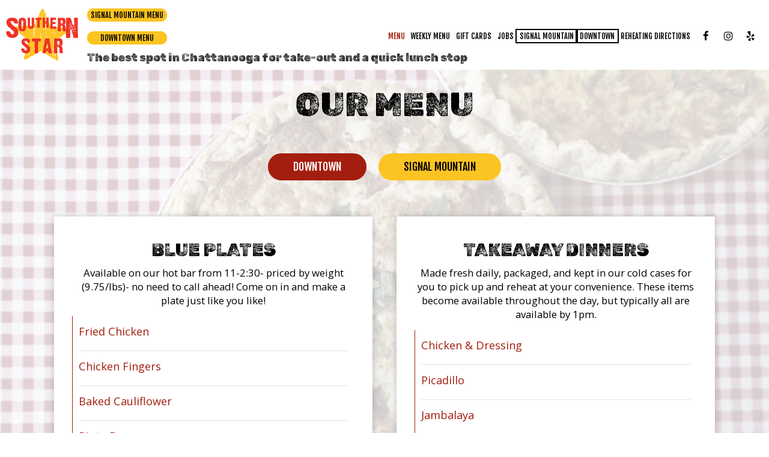

--- FILE ---
content_type: text/html; charset=utf-8
request_url: https://southernstarrestaurant.com/chattanooga-southern-star-food-100202
body_size: 19974
content:
<!DOCTYPE html>
<html lang="en"><head><!-- Google tag (gtag.js) --><script async="async" src="https://www.googletagmanager.com/gtag/js?id=G-VG24VK2VKT"></script><script>
    window.dataLayer = window.dataLayer || [];
    function gtag(){dataLayer.push(arguments);}
    gtag('set', 'linker', {'domains': ['tmt.spotapps.co','spothopperapp.com']});
    gtag('js', new Date());
    gtag('config', 'G-43ZTJ7MD5G');
    gtag('config', 'G-VG24VK2VKT');
  </script><!-- wcache 2025-12-10 12:48:32.440383Z --><!--
smart_footer: true,
smart_footer_version: 2,
scripting_active: false
--><meta charset="utf-8"/><meta content="IE=edge" http-equiv="X-UA-Compatible"/><meta content="width=device-width, initial-scale=1" name="viewport"/><meta content="" name="description"/><meta content="" name="author"/><meta content="https://static.spotapps.co/website_images/ab_websites/107341_website/logo.png" property="og:image"/><meta content="image/png" property="og:image:type"/><title>Southern Star - Food Menu</title><script>document.cookie='resolution='+Math.max(screen.width,screen.height)+("devicePixelRatio" in window ? ","+devicePixelRatio : ",1")+'; path=/';</script><link href="https://static.spotapps.co/website_images/ab_websites/107341_website/favicons/apple-touch-icon.png" rel="apple-touch-icon" sizes="180x180"/><link href="https://static.spotapps.co/website_images/ab_websites/107341_website/favicons/favicon-32x32.png" rel="icon" sizes="32x32" type="image/png"/><link href="https://static.spotapps.co/website_images/ab_websites/107341_website/favicons/favicon-16x16.png" rel="icon" sizes="16x16" type="image/png"/><link href="https://static.spotapps.co/website_images/ab_websites/107341_website/favicons/site.webmanifest" rel="manifest"/><link color="#5bbad5" href="https://static.spotapps.co/website_images/ab_websites/107341_website/favicons/safari-pinned-tab.svg" rel="mask-icon"/><link href="https://static.spotapps.co/website_images/ab_websites/107341_website/favicons/favicon.ico" rel="shortcut icon"/><meta content="#da532c" name="msapplication-TileColor"/><meta content="https://static.spotapps.co/website_images/ab_websites/107341_website/favicons/browserconfig.xml" name="msapplication-config"/><meta content="#ffffff" name="theme-color"/><link href="https://static.spotapps.co/web/southernstarrestaurant--com/lib/bootstrap/css/bootstrap.min.css" rel="stylesheet"/><link href="https://static.spotapps.co/web/southernstarrestaurant--com/lib/custom-scrollbar/jquery.mCustomScrollbar.css" rel="stylesheet"/><link href="https://static.spotapps.co/web/southernstarrestaurant--com/lib/font-awesome-4.7.0/css/font-awesome.min.css" rel="stylesheet"/><link href="https://static.spotapps.co/web/southernstarrestaurant--com/lib/hover_css/css/hover-min.css" rel="stylesheet"/><link href="https://static.spotapps.co/web/southernstarrestaurant--com/lib/owlcarousel/owl.carousel.min.css" rel="stylesheet"/><link href="https://static.spotapps.co/web/southernstarrestaurant--com/lib/owlcarousel/owl.theme.default.min.css" rel="stylesheet"/><link href="https://static.spotapps.co/web-lib/leaflet/leaflet@1.3.1/dist/leaflet.css" rel="stylesheet"/><link href="https://static.spotapps.co/web/southernstarrestaurant--com/css/style.css?version2" rel="stylesheet"/><link href="https://static.spotapps.co/web/southernstarrestaurant--com/css/bottom_navigation_v1.css?v1737968484" rel="stylesheet"/><link href="css/custom.css?v1737968484&domain=southernstarrestaurant.com" rel="stylesheet"/><link href="https://static.spotapps.co/web/southernstarrestaurant--com/lib/icons_font/css/social_icons.css" rel="stylesheet"/><!--[if IE 7]><link rel="stylesheet" href="lib/icons_font/css/social_icons-ie7.css"><![endif]--><!--[if lt IE 9]>
    <script src="//oss.maxcdn.com/libs/html5shiv/3.7.0/html5shiv.js"></script>
    <script src="//oss.maxcdn.com/libs/respond.js/1.4.2/respond.min.js"></script>
    <![endif]--><style>

      .webkit-mobile-body>div:first-child{
          -webkit-overflow-scrolling: touch;
      }

      .food-menu-page:before {
                  background-image: url('https://static.spotapps.co/website_images/ab_websites/107341_website/food_back.jpg');
                          -webkit-filter: grayscale(0.6) opacity(0.2);
          -moz-filter: grayscale(0.6) opacity(0.2);
          -o-filter: grayscale(0.6) opacity(0.2);
          -ms-filter: grayscale(0.6) opacity(0.2);
          filter: grayscale(0.6) opacity(0.2);
              }

            	@media (max-width: 1023px) {
      		.food-menu-grid .food-item-holder {
      	    text-align: right;
      	  }
      	  .food-menu-grid .food-item-title {
      	    display: block;
      	    text-align: left;
      	  }
      	  .food-menu-grid .food-price {
      	    float: none;
      	  }
      	  .food-menu-grid .food-item-description {
      	    text-align: left;
      	  }
      	}
      
    </style><link href="https://static.spotapps.co/websites/mt/css/general-food-menu-patch.css" rel="stylesheet"/><script src="https://static.spotapps.co/websites/lib/lazysizes/lazysizes.min.js" async=""></script><script>
function ga_check(){
  return true;
}
</script><script>
function universal_ga(action, type, category, ev_action, label){
  if(typeof ga === 'function')
  {
    if(!(action && label))
      ga(action, type, category)
    else
      ga(action, type, category, ev_action, label)
  }

  if(typeof gtag === 'function')
  {
    if(!(action && label))
    {
      hash = category
      ev_label = hash["eventLabel"]
      var splits = ev_label.match(/.{1,100}/g) ?? [];
      delete(hash["eventLabel"])

      if(splits.length <= 1)
        hash["eventLabel"] = ev_label
      else
      {
        for (let i = 0; i < splits.length; i++) {
          var key = "eventLabel_"+i
          hash[key] = splits[i]
        }
      }
      console.log(hash)
      gtag("event", hash["eventCategory"], hash);
    }
    else
    {
      var hash = {
        eventCategory: category,
        eventAction: ev_action
      }

      var splits = label.match(/.{1,100}/g) ?? [];
      if(splits.length <= 1)
        hash["eventLabel"] = label
      else
      {
        for (let i = 0; i < splits.length; i++) {
          var key = "eventLabel_"+i
          hash[key] = splits[i]
        }
      }
      gtag("event", hash["eventCategory"], hash);
    }
  }
}
</script><script>    function getPromotionUrlParams(){
      var params_str = sessionStorage.getItem('shUrlParams');
      if (params_str != null){
        return JSON.parse(params_str);
      }else{
        return {};
      }
    }

    function getPromotionSourceDetails(){
        var params_str = localStorage.getItem('promotionSourceDetails');
        if (params_str != null){
          return JSON.parse(params_str);
        }else{
          return {};
        }
    }

    function getLastEmailVisitInDays(){
      var promotionSourceDetails = getPromotionSourceDetails();
      if (!promotionSourceDetails['last_visit_email'] ){
        return null;
      }
      return Math.floor((new Date() - new Date(promotionSourceDetails['last_visit_email'])) / (1000 * 60 * 60 * 24));
    }

    function getLastSocialVisitInDays(){
      var promotionSourceDetails = getPromotionSourceDetails();
      if (!promotionSourceDetails['last_visit_social'] ){
        return null;
      }
      return Math.floor((new Date() - new Date(promotionSourceDetails['last_visit_social'])) / (1000 * 60 * 60 * 24));
    }

    var shUrlParams = getPromotionUrlParams();
    var promotionSourceDetails = getPromotionSourceDetails();

    new URL(document.location).searchParams.forEach(function(value, paramName){

     shUrlParams[paramName] = value;

     if (paramName == 'source' && value =='social' ){
       promotionSourceDetails['last_visit_social'] = new Date();
       localStorage.setItem('promotionSourceDetails', JSON.stringify(promotionSourceDetails));
     }

     if (paramName == 'source' && value =='email' ){
       promotionSourceDetails['last_visit_email'] = new Date();
       localStorage.setItem('promotionSourceDetails', JSON.stringify(promotionSourceDetails));
     }

    });

    sessionStorage.setItem('shUrlParams', JSON.stringify(shUrlParams))
</script></head><body class="drink-menu   "><div class="food-menu-page"><header><style>


.navbar.nav-v6 .container {
  padding-top: 20px;
  padding-bottom: 20px;
}
.navbar.nav-v6.nav-scroll .container {
  padding-top: 20px;
  padding-bottom: 20px;
}
.navbar.nav-v6 .header-logo img {
  max-width: 100%;
}
.navbar.nav-v6.nav-scroll .header-logo img {
  max-width: 100%;
}

@media (max-width: 767px) {
  .navbar.nav-v6 .navbar-header {
    padding-top: 20px;
    padding-bottom: 20px;
  }
  .navbar.nav-v6.nav-scroll .navbar-header{
    padding-top: 20px;
    padding-bottom: 20px;
  }
  .navbar.nav-v6 .socialnav {
    margin-top: 20px;
  }
  .navbar.nav-v6.nav-scroll .socialnav {
    margin-top: 20px;
  }
  .navbar.nav-v6 .container {
    padding-top: 0;
    padding-bottom: 0;
  }
  .navbar.nav-v6.nav-scroll .container {
    padding-top: 0;
    padding-bottom: 0;
  }
  .navbar.nav-v6 .header-logo {
    height: 90px;
  }
  .navbar.nav-v6.nav-scroll .header-logo {
    height: 50px;
  }
  .navbar.nav-v6 .header-logo img {
    max-height: 100%;
  }
}


.navbar-regular .navbar-collapse.collapse.in {
  background-color: transparent;
  width: 100%;
}
.navbar.nav-v6{
    background-color: #fff;
    -webkit-box-shadow: 0px 2px 5px 0px rgba(0,0,0,0);
    -moz-box-shadow: 0px 2px 5px 0px rgba(0,0,0,0);
    box-shadow: 0px 2px 5px 0px rgba(0,0,0,0);
    -moz-transition: all 0.3s ease-in-out;
    -webkit-transition: all 0.3s ease-in-out;
    -o-transition: all 0.3s ease-in-out;
    transition: all 0.3s ease-in-out;
}
.navbar.nav-v6.nav-scroll{
    background-color: #fff;
    -webkit-box-shadow: 0px 2px 5px 0px rgba(0,0,0,0.4);
    -moz-box-shadow: 0px 2px 5px 0px rgba(0,0,0,0.4);
    box-shadow: 0px 2px 5px 0px rgba(0,0,0,0.4);
}
.drink-menu .navbar.nav-v6{
  background-color: #fff;
  -webkit-box-shadow: 0px 2px 5px 0px rgba(0,0,0,0);
  -moz-box-shadow: 0px 2px 5px 0px rgba(0,0,0,0);
  box-shadow: 0px 2px 5px 0px rgba(0,0,0,0);
  -moz-transition: all 0.3s ease-in-out;
  -webkit-transition: all 0.3s ease-in-out;
  -o-transition: all 0.3s ease-in-out;
  transition: all 0.3s ease-in-out;
}
.drink-menu .navbar.nav-v6.nav-scroll{
  background-color: #fff;
  -webkit-box-shadow: 0px 2px 5px 0px rgba(0,0,0,0.4);
  -moz-box-shadow: 0px 2px 5px 0px rgba(0,0,0,0.4);
  box-shadow: 0px 2px 5px 0px rgba(0,0,0,0.4);
}
.navbar-regular.nav-v6 .navbar-nav>li>a,
.navbar-regular.nav-v6 .navbar-nav>li>a:hover,
.navbar-regular.nav-v6 .navbar-nav>.active>a,
.navbar-regular.nav-v6 .navbar-nav>.active>a:focus,
.navbar-regular.nav-v6 .navbar-nav>.active>a:hover{
  border: none;
  border-right: 1px solid #000;
  background-color: transparent;
  color: #A41E0F;
  -moz-transition: all 0.3s ease-in-out;
  -webkit-transition: all 0.3s ease-in-out;
  -o-transition: all 0.3s ease-in-out;
  transition: all 0.3s ease-in-out;
}
.navbar-regular.nav-v6 .navbar-nav>li>a {
  color: #000;
}
.drink-menu .navbar.nav-v6 .navbar-nav>li>a {
  color: #000;
  border-right: 1px solid #000;
}
.drink-menu .navbar-regular.nav-v6 .navbar-nav>li>a:hover,
.drink-menu .navbar-regular.nav-v6 .navbar-nav>.active>a,
.drink-menu .navbar-regular.nav-v6 .navbar-nav>.active>a:focus,
.drink-menu .navbar-regular.nav-v6 .navbar-nav>.active>a:hover{
  color: #A41E0F;
}
li.drop-down-link .sub-menu {
  background-color: #fff;
  color: #000;
  }
.nav-scroll li.drop-down-link .sub-menu {
  background-color: #fff;
  color: #000;
}
.drink-menu li.drop-down-link .sub-menu {
  background-color: #fff;
  color: #000;
  }
.drink-menu .nav-scroll li.drop-down-link .sub-menu {
  background-color: #fff;
  color: #000;
}
li.drop-down-link .sub-menu a,
li.drop-down-link div.drop-down {
  color: #000;
}
.nav-scroll li.drop-down-link .sub-menu a,
.nav-scroll li.drop-down-link li.drop-down-link div.drop-down {
  color: #000;
}
.drink-menu li.drop-down-link .sub-menu a,
.drink-menu li.drop-down-link div.drop-down {
  color: #000;
}
.drink-menu .nav-scroll li.drop-down-link .sub-menu a,
.drink-menu .nav-scroll li.drop-down-link div.drop-down {
  color: #000;
}

li.drop-down-link .sub-menu a:hover,
.drink-menu li.drop-down-link .sub-menu a:hover,
li.drop-down-link .sub-menu a:focus,
.drink-menu li.drop-down-link .sub-menu a:focus {
  color: #A41E0F;
}

.navbar-regular.nav-v6 .navbar-toggle .icon-bar {
  background-color: #000;
  -moz-transition: all 0.3s ease-in-out;
  -webkit-transition: all 0.3s ease-in-out;
  -o-transition: all 0.3s ease-in-out;
  transition: all 0.3s ease-in-out;
}
.drink-menu .navbar-regular.nav-v6 .navbar-toggle .icon-bar {
  background-color: #000;
}
.navbar-regular.nav-v6 [aria-expanded="true"].navbar-toggle .icon-bar {
  background-color: #A41E0F;
}
.drink-menu .navbar-regular.nav-v6 [aria-expanded="true"].navbar-toggle .icon-bar{
  background-color: #A41E0F;
}
.navbar-regular.nav-v6.nav-scroll .navbar-nav>li>a,
.navbar-regular.nav-v6.nav-scroll .navbar-nav>li>a:hover,
.navbar-regular.nav-v6.nav-scroll .navbar-nav>.active>a,
.navbar-regular.nav-v6.nav-scroll .navbar-nav>.active>a:focus,
.navbar-regular.nav-v6.nav-scroll .navbar-nav>.active>a:hover{
  border: none;
  border-right: 1px solid #000;
  color: #A41E0F;
}
.navbar-regular.nav-v6.nav-scroll .navbar-nav>li>a {
  color: #000;
}
.drink-menu .navbar.nav-v6.nav-scroll .navbar-nav>li>a {
  color: #000;
  border-right: 1px solid #000;
}
.drink-menu .navbar-regular.nav-v6.nav-scroll .navbar-nav>li>a:hover,
.drink-menu .navbar-regular.nav-v6.nav-scroll .navbar-nav>.active>a,
.drink-menu .navbar-regular.nav-v6.nav-scroll .navbar-nav>.active>a:focus,
.drink-menu .navbar-regular.nav-v6.nav-scroll .navbar-nav>.active>a:hover{
  color: #A41E0F;
}

.nav-scroll li.drop-down-link .sub-menu a:hover,
.drink-menu .nav-scroll li.drop-down-link .sub-menu a:hover,
.nav-scroll li.drop-down-link .sub-menu a:focus,
.drink-menu .nav-scroll li.drop-down-link .sub-menu a:focus {
  color: #A41E0F;
}

.navbar-regular.nav-v6.nav-scroll .navbar-toggle .icon-bar {
  background-color: #000;
}
.drink-menu .navbar-regular.nav-v6.nav-scroll .navbar-toggle .icon-bar {
  background-color: #000;
}
.navbar-regular.nav-v6.nav-scroll [aria-expanded="true"].navbar-toggle .icon-bar {
  background-color: #A41E0F;
}
.drink-menu .navbar-regular.nav-v6.nav-scroll [aria-expanded="true"].navbar-toggle .icon-bar{
  background-color: #A41E0F;
}
.navbar.nav-v6 .header-logo-text{
  color: #000;
  -moz-transition: all 0.3s ease-in-out;
  -webkit-transition: all 0.3s ease-in-out;
  -o-transition: all 0.3s ease-in-out;
  transition: all 0.3s ease-in-out;
}
.navbar.nav-v6.nav-scroll .header-logo-text{
  color: #000;
}
.navbar.nav-v6 .social-icon{
  color: #000;
  -moz-transition: all 0.3s ease-in-out;
  -webkit-transition: all 0.3s ease-in-out;
  -o-transition: all 0.3s ease-in-out;
  transition: all 0.3s ease-in-out;
}
.navbar.nav-v6.nav-scroll .social-icon{
  color: #000;
}
.navbar.nav-v6 .social-square .contact-icon:hover {
  color: #000;
  background-color: #A41E0F;
}
.navbar.nav-v6.nav-scroll .social-square .contact-icon:hover {
  color: #000;
  background-color: #A41E0F;
}

.drink-menu .navbar.nav-v6 .header-logo-text{
  color: #000;
}
.drink-menu .navbar.nav-v6.nav-scroll .header-logo-text{
  color: #000;
}
.drink-menu .navbar.nav-v6 .social-icon{
  color: #000;
}
.drink-menu  .navbar.nav-v6.nav-scroll .social-icon{
  color: #000;
}
.drink-menu .navbar.nav-v6 .social-square .contact-icon:hover {
  color: #000;
}
.drink-menu .navbar.nav-v6.nav-scroll .social-square .contact-icon:hover {
  color: #000;
}
.navbar.nav-v6 .container {
  border-bottom: 1px solid #fff;
  -moz-transition: all 0.3s ease-in-out;
  -webkit-transition: all 0.3s ease-in-out;
  -o-transition: all 0.3s ease-in-out;
  transition: all 0.3s ease-in-out;
}
.navbar.nav-v6.nav-scroll .container {
  border-bottom: 1px solid #fff;
}
.drink-menu .navbar.nav-v6 .container {
  border-bottom: 1px solid #fff;
}
.drink-menu .navbar.nav-v6.nav-scroll .container {
  border-bottom: 1px solid #fff;
}
@media (max-width: 767px) {
  .navbar.nav-v6 .container,
  .navbar.nav-v6.nav-scroll .container,
  .drink-menu .navbar.nav-v6 .container,
  .drink-menu .navbar.nav-v6.nav-scroll .container {
    border-bottom: none;
  }
  .navbar.nav-v6 .navbar-header {
    border-bottom: 2px solid #fff;
  }
  .navbar.nav-v6.nav-scroll .navbar-header {
    border-bottom: 2px solid #fff;
  }
  .drink-menu .navbar.nav-v6 .navbar-header {
    border-bottom: 2px solid #fff;
  }
  .drink-menu .navbar.nav-v6.nav-scroll .navbar-header {
    border-bottom: 2px solid #fff;
  }
  li.drop-down-link .sub-menu,
  .drink-menu li.drop-down-link .sub-menu {
    width: 100% !important;
    background-color: transparent;
  }
  .nav-scroll li.drop-down-link .sub-menu,
  .drink-menu .nav-scroll li.drop-down-link .sub-menu {
    background-color: transparent;
  }
    .navbar-regular.nav-v6 .navbar-nav>li>a:hover,
  .navbar-regular.nav-v6 .navbar-nav>.active>a,
  .navbar-regular.nav-v6 .navbar-nav>.active>a:focus,
  .navbar-regular.nav-v6 .navbar-nav>.active>a:hover{
    background-color: #A41E0F;
    color: #000;
  }
  .navbar-regular.nav-v6.nav-scroll .navbar-nav>li>a:hover,
  .navbar-regular.nav-v6.nav-scroll .navbar-nav>.active>a,
  .navbar-regular.nav-v6.nav-scroll .navbar-nav>.active>a:focus,
  .navbar-regular.nav-v6.nav-scroll .navbar-nav>.active>a:hover{
    background-color: #A41E0F;
    color: #000;
  }
  .drink-menu .navbar-regular.nav-v6 .navbar-nav>li>a:hover,
  .drink-menu .navbar-regular.nav-v6 .navbar-nav>.active>a,
  .drink-menu .navbar-regular.nav-v6 .navbar-nav>.active>a:focus,
  .drink-menu .navbar-regular.nav-v6 .navbar-nav>.active>a:hover{
    color: #000;
  }
  .drink-menu .navbar-regular.nav-v6.nav-scroll .navbar-nav>li>a:hover,
  .drink-menu .navbar-regular.nav-v6.nav-scroll .navbar-nav>.active>a,
  .drink-menu .navbar-regular.nav-v6.nav-scroll .navbar-nav>.active>a:focus,
  .drink-menu .navbar-regular.nav-v6.nav-scroll .navbar-nav>.active>a:hover{
    color: #000;
  }

  .navbar-regular.nav-v6 li.drop-down-link.active .drop-down .fa.fa-angle-up {
    color: #A41E0F;
  }
  .navbar-regular.nav-v6.nav-scroll li.drop-down-link.active .drop-down .fa.fa-angle-up {
    color: #A41E0F;
  }

}
</style><!-- nav --><nav class="navbar nav-v4 nav-v6 nav-v6-drop navbar-regular navbar-fixed-top" id="navbar" role="navigation"><div class="visuallyhidden" id="skip"><a href="#content">Skip to Main Content</a></div><div class="container"><div class="navbar-header"><button class="navbar-toggle" data-target="#navbar-collapse-1" data-toggle="collapse" type="button"><span class="sr-only">Toggle navigation</span><span class="icon-bar"></span><span class="icon-bar"></span><span class="icon-bar"></span></button><div class="mobile-nav-btn-holder visible-xs"><a class="custom-nav-btn btn-1" href="/chattanooga-southern-star-food-100203">Signal Mountain Menu</a><br/><a class="custom-nav-btn btn-2" href="/chattanooga-southern-star-food-100202">Downtown Menu</a></div></div><a class="header-logo logo-top" href="/#"><img alt="Southern Star logo top" class="img-responsive logo-top" src="https://static.spotapps.co/website_images/ab_websites/107341_website/logo.png"/></a><a class="header-logo logo-scroll" href="/"><img alt="Southern Star logo scroll" class="img-responsive logo-scroll" src="https://static.spotapps.co/website_images/ab_websites/107341_website/logo.png"/></a><ul class="socialnav"><li class="social-links social-icons-holder social-square"><a class="pull-left contact-icon" href="https://www.facebook.com/336489289698195" target="_blank"><i class="social-icon fa fa-facebook"></i><span>Facebook page</span></a><a class="pull-left contact-icon" href="https://www.instagram.com/southernstardowntown" target="_blank"><i class="social-icon fa fa-instagram"></i><span>Instagram page</span></a><a class="pull-left contact-icon" href="https://www.yelp.com/biz/southern-star-chattanooga" target="_blank"><i aria-hidden="true" class="social-icon fa fa-yelp"></i><span>Yelp page</span></a></li></ul><div class="collapse navbar-collapse" id="navbar-collapse-1"><ul class="nav navbar-nav navbar-left"><li class="custom-nav-btn"><a href="/chattanooga-southern-star-food-100203">Signal Mountain Menu</a></li><li class="custom-nav-btn"><a href="/chattanooga-southern-star-food-100202">Downtown Menu</a></li></ul><p class="navigation-text hidden-xs">The best spot in Chattanooga for take-out and a quick lunch stop</p><ul class="nav navbar-nav navbar-right"><li class="active nav-menu-page"><a class="" href="/chattanooga-southern-star-food-menu" id="/Chattanooga-Southern-Star-food-menu_link" target="_self">
                    Menu
                    
                </a></li><li class=" "><a class="" href="/chattanooga-southern-star-weekly-menu" id="/Chattanooga-Southern-Star-weekly-menu_link" target="_self">
                    Weekly Menu
                    
                </a></li><li class=" "><a class="" href="/chattanooga-southern-star-gift-cards" id="/Chattanooga-Southern-Star-gift-cards_link" target="_self">
                    Gift Cards
                    
                </a></li><li class=" nav-jobs-link"><a class="link-jobs-sh" href="https://tmt.spotapps.co/job-listings?spot_id=107341&callback_url=http://southernstarrestaurant.com/chattanooga-southern-star-food-100202#" id="https://tmt.spotapps.co/job-listings?spot_id=107341&callback_url=http://southernstarrestaurant.com/chattanooga-southern-star-food-100202#_link" target="_self">
                    Jobs
                    
                </a></li><li class=" nav-border"><a class="" href="/chattanooga-southern-star-food-100203" id="/Chattanooga-Southern-Star-food-100203_link" target="_self">
                    SIGNAL MOUNTAIN
                    
                </a></li><li class=" nav-border"><a class="" href="/chattanooga-southern-star-food-100202" id="/Chattanooga-Southern-Star-food-100202_link" target="_self">
                    DOWNTOWN
                    
                </a></li><li class=" "><a class="" href="/chattanooga-southern-star-reheating-directions" id="/Chattanooga-Southern-Star-reheating-directions_link" target="_self">
                    Reheating Directions
                    
                </a></li></ul></div></div></nav></header><main id="content" role="main"><article><div class="food-menu-v2-wrapper section-wrapper menu-item-photos" id="food"><h1 class="section-header">Our Menu</h1><div class="food-menu-nav"><a class="food-menu-nav-item menu_100202_link custom-temp-btn hvr-fade" href="100202" id="Downtown"><span>Downtown</span></a><a class="food-menu-nav-item menu_100203_link custom-temp-btn hvr-fade" href="100203" id="Signal"><span>Signal Mountain</span></a></div><div class="container"><div class="food-menu-holder"><div class="menu_100202 food-menu-grid" style="display:none"><div class="food-menu-grid-sizer"></div><div class="food-menu-grid-item "><section><div class="food-menu-grid-item-content"><h2>Blue Plates</h2><div class="food-menu-description"><p>Available on our hot bar from 11-2:30- priced by weight (9.75/lbs)- no need to call ahead! Come on in and make a plate just like you like!</p></div><div class="food-menu-content"><div class="food-item-holder" id="menu_item_5529261"><!-- START the SH menu item photo --><!-- END the SH menu item photo --><div class="food-item-title"><h3>Fried Chicken</h3></div><div class="food-item-description"></div></div><div class="food-item-holder" id="menu_item_5561107"><!-- START the SH menu item photo --><!-- END the SH menu item photo --><div class="food-item-title"><h3>Chicken Fingers</h3></div><div class="food-item-description"></div></div><div class="food-item-holder" id="menu_item_5561112"><!-- START the SH menu item photo --><!-- END the SH menu item photo --><div class="food-item-title"><h3>Baked Cauliflower</h3></div><div class="food-item-description"></div></div><div class="food-item-holder" id="menu_item_5561111"><!-- START the SH menu item photo --><!-- END the SH menu item photo --><div class="food-item-title"><h3>Pinto Beans</h3></div><div class="food-item-description"></div></div><div class="food-item-holder" id="menu_item_5561115"><!-- START the SH menu item photo --><!-- END the SH menu item photo --><div class="food-item-title"><h3>Baked Stuffed Tomatoes</h3></div><div class="food-item-description"></div></div><div class="food-item-holder" id="menu_item_5561118"><!-- START the SH menu item photo --><!-- END the SH menu item photo --><div class="food-item-title"><h3>Greens</h3></div><div class="food-item-description"></div></div><div class="food-item-holder" id="menu_item_5580211"><!-- START the SH menu item photo --><!-- END the SH menu item photo --><div class="food-item-title"><h3>Buttered Red Potatoes</h3></div><div class="food-item-description"></div></div><div class="food-item-holder" id="menu_item_5587634"><!-- START the SH menu item photo --><!-- END the SH menu item photo --><div class="food-item-title"><h3>Stewed Squash</h3></div><div class="food-item-description"></div></div></div></div></section></div><!-- end of food menu grod item --><div class="food-menu-grid-item "><section><div class="food-menu-grid-item-content"><h2>Takeaway Dinners</h2><div class="food-menu-description"><p>Made fresh daily, packaged, and kept in our cold cases for you to pick up and reheat at your convenience. These items become available throughout the day, but typically all are available by 1pm.</p></div><div class="food-menu-content"><div class="food-item-holder" id="menu_item_5602926"><!-- START the SH menu item photo --><!-- END the SH menu item photo --><div class="food-item-title"><h3>Chicken &amp; Dressing</h3></div><div class="food-item-description"></div></div><div class="food-item-holder" id="menu_item_5602927"><!-- START the SH menu item photo --><!-- END the SH menu item photo --><div class="food-item-title"><h3>Picadillo</h3></div><div class="food-item-description"></div></div><div class="food-item-holder" id="menu_item_5602928"><!-- START the SH menu item photo --><!-- END the SH menu item photo --><div class="food-item-title"><h3>Jambalaya</h3></div><div class="food-item-description"></div></div><div class="food-item-holder" id="menu_item_5610297"><!-- START the SH menu item photo --><!-- END the SH menu item photo --><div class="food-item-title"><h3>Chicken Puttanesca</h3></div><div class="food-item-description"></div></div><div class="food-item-holder" id="menu_item_5610299"><!-- START the SH menu item photo --><!-- END the SH menu item photo --><div class="food-item-title"><h3>Pot Roast</h3></div><div class="food-item-description"></div></div><div class="food-item-holder" id="menu_item_5610304"><!-- START the SH menu item photo --><!-- END the SH menu item photo --><div class="food-item-title"><h3>Chili-Rubbed Salmon w/ Black Bean &amp; Corn Salad</h3></div><div class="food-item-description"></div></div><div class="food-item-holder" id="menu_item_5610318"><!-- START the SH menu item photo --><!-- END the SH menu item photo --><div class="food-item-title"><h3>Smoked Pork Chops</h3></div><div class="food-item-description"></div></div><div class="food-item-holder" id="menu_item_5610319"><!-- START the SH menu item photo --><!-- END the SH menu item photo --><div class="food-item-title"><h3>Chicken Pot PIe</h3></div><div class="food-item-description"></div></div></div></div></section></div><!-- end of food menu grod item --><div class="food-menu-grid-item "><section><div class="food-menu-grid-item-content"><h2>Quiche</h2><div class="food-menu-content"><div class="food-item-holder" id="menu_item_5587627"><!-- START the SH menu item photo --><!-- END the SH menu item photo --><div class="food-item-title"><h3>Denver Quiche</h3></div><div class="food-item-description"></div></div></div></div></section></div><!-- end of food menu grod item --><div class="food-menu-grid-item "><section><div class="food-menu-grid-item-content"><h2>Soup</h2><div class="food-menu-content"><div class="food-item-holder" id="menu_item_3834333"><!-- START the SH menu item photo --><!-- END the SH menu item photo --><div class="food-item-title"><h3>Brunswick Stew</h3></div><div class="food-item-description"></div></div><div class="food-item-holder" id="menu_item_5593487"><!-- START the SH menu item photo --><!-- END the SH menu item photo --><div class="food-item-title"><h3>Southwest Corn Chowder</h3></div><div class="food-item-description"></div></div><div class="food-item-holder" id="menu_item_5602932"><!-- START the SH menu item photo --><!-- END the SH menu item photo --><div class="food-item-title"><h3>Broccoli Cheese</h3></div><div class="food-item-description"></div></div></div></div></section></div><!-- end of food menu grod item --><div class="food-menu-grid-item "><section><div class="food-menu-grid-item-content"><h2>Takeaway Sides</h2><div class="food-menu-description"><p>Sides available today in our takeaway cases- we try to keep these as updated as possible but we do sell out sometimes, call and ask if you need to be sure!</p></div><div class="food-menu-content"><div class="food-item-holder" id="menu_item_5593414"><!-- START the SH menu item photo --><!-- END the SH menu item photo --><div class="food-item-title"><h3>Broccoli Casserole</h3></div><div class="food-item-description"></div></div><div class="food-item-holder" id="menu_item_5593416"><!-- START the SH menu item photo --><!-- END the SH menu item photo --><div class="food-item-title"><h3>Squash Casserole</h3></div><div class="food-item-description"></div></div><div class="food-item-holder" id="menu_item_5561146"><!-- START the SH menu item photo --><!-- END the SH menu item photo --><div class="food-item-title"><h3>Sweet Potato Souffle</h3></div><div class="food-item-description"></div></div><div class="food-item-holder" id="menu_item_5561148"><!-- START the SH menu item photo --><!-- END the SH menu item photo --><div class="food-item-title"><h3>Mac &amp; Cheese</h3></div><div class="food-item-description"></div></div><div class="food-item-holder" id="menu_item_5593418"><!-- START the SH menu item photo --><!-- END the SH menu item photo --><div class="food-item-title"><h3>Creamed Corn</h3></div><div class="food-item-description"></div></div><div class="food-item-holder" id="menu_item_5593419"><!-- START the SH menu item photo --><!-- END the SH menu item photo --><div class="food-item-title"><h3>Tiny Limas</h3></div><div class="food-item-description"></div></div><div class="food-item-holder" id="menu_item_5561151"><!-- START the SH menu item photo --><!-- END the SH menu item photo --><div class="food-item-title"><h3>Mashed Potatoes</h3></div><div class="food-item-description"></div></div><div class="food-item-holder" id="menu_item_5561155"><!-- START the SH menu item photo --><!-- END the SH menu item photo --><div class="food-item-title"><h3>Cranberry Congealed Salad</h3></div><div class="food-item-description"></div></div><div class="food-item-holder" id="menu_item_5563491"><!-- START the SH menu item photo --><!-- END the SH menu item photo --><div class="food-item-title"><h3>Twice Baked Potatoes</h3></div><div class="food-item-description"></div></div><div class="food-item-holder" id="menu_item_5572271"><!-- START the SH menu item photo --><!-- END the SH menu item photo --><div class="food-item-title"><h3>Black Eyed Peas</h3></div><div class="food-item-description"></div></div><div class="food-item-holder" id="menu_item_5580205"><!-- START the SH menu item photo --><!-- END the SH menu item photo --><div class="food-item-title"><h3>Cinnamon Apples</h3></div><div class="food-item-description"></div></div><div class="food-item-holder" id="menu_item_5587619"><!-- START the SH menu item photo --><!-- END the SH menu item photo --><div class="food-item-title"><h3>Roasted Carrots</h3></div><div class="food-item-description"></div></div><div class="food-item-holder" id="menu_item_5587620"><!-- START the SH menu item photo --><!-- END the SH menu item photo --><div class="food-item-title"><h3>Rutabagas</h3></div><div class="food-item-description"></div></div><div class="food-item-holder" id="menu_item_5587622"><!-- START the SH menu item photo --><!-- END the SH menu item photo --><div class="food-item-title"><h3>Tomatoes &amp; Okra</h3></div><div class="food-item-description"></div></div><div class="food-item-holder" id="menu_item_5593429"><!-- START the SH menu item photo --><!-- END the SH menu item photo --><div class="food-item-title"><h3>Cheesy Apples</h3></div><div class="food-item-description"></div></div><div class="food-item-holder" id="menu_item_5602934"><!-- START the SH menu item photo --><!-- END the SH menu item photo --><div class="food-item-title"><h3>Roasted Sweet Potatoes</h3></div><div class="food-item-description"></div></div><div class="food-item-holder" id="menu_item_5610329"><!-- START the SH menu item photo --><!-- END the SH menu item photo --><div class="food-item-title"><h3>Scalloped Potatoes</h3></div><div class="food-item-description"></div></div><div class="food-item-holder" id="menu_item_5610330"><!-- START the SH menu item photo --><!-- END the SH menu item photo --><div class="food-item-title"><h3>Onion Casserole</h3></div><div class="food-item-description"></div></div></div></div></section></div><!-- end of food menu grod item --><div class="food-menu-grid-item "><section><div class="food-menu-grid-item-content"><h2>Desserts</h2><div class="food-menu-description"><p>Always made from scratch!</p></div><div class="food-menu-content"><div class="food-item-holder" id="menu_item_5561165"><!-- START the SH menu item photo --><!-- END the SH menu item photo --><div class="food-item-title"><h3>Magic Bars</h3></div><div class="food-item-description"></div></div><div class="food-item-holder" id="menu_item_5561168"><!-- START the SH menu item photo --><!-- END the SH menu item photo --><div class="food-item-title"><h3>Rice Krispys</h3></div><div class="food-item-description"></div></div><div class="food-item-holder" id="menu_item_5563468"><!-- START the SH menu item photo --><!-- END the SH menu item photo --><div class="food-item-title"><h3>Assorted Cookies</h3></div><div class="food-item-description"></div></div><div class="food-item-holder" id="menu_item_5587615"><!-- START the SH menu item photo --><!-- END the SH menu item photo --><div class="food-item-title"><h3>Texas Chocolate Cake</h3></div><div class="food-item-description"></div></div><div class="food-item-holder" id="menu_item_5593447"><!-- START the SH menu item photo --><!-- END the SH menu item photo --><div class="food-item-title"><h3>Pecan Blondies</h3></div><div class="food-item-description"></div></div><div class="food-item-holder" id="menu_item_5593456"><!-- START the SH menu item photo --><!-- END the SH menu item photo --><div class="food-item-title"><h3>Chess Pie</h3></div><div class="food-item-description"></div></div><div class="food-item-holder" id="menu_item_5593452"><!-- START the SH menu item photo --><!-- END the SH menu item photo --><div class="food-item-title"><h3>Peanut Butter Bars</h3></div><div class="food-item-description"></div></div><div class="food-item-holder" id="menu_item_5593453"><!-- START the SH menu item photo --><!-- END the SH menu item photo --><div class="food-item-title"><h3>Tiramisu</h3></div><div class="food-item-description"></div></div><div class="food-item-holder" id="menu_item_5593451"><!-- START the SH menu item photo --><!-- END the SH menu item photo --><div class="food-item-title"><h3>Hummingbird Cake</h3></div><div class="food-item-description"></div></div><div class="food-item-holder" id="menu_item_5593455"><!-- START the SH menu item photo --><!-- END the SH menu item photo --><div class="food-item-title"><h3>Coconut Cream Pie</h3></div><div class="food-item-description"></div></div><div class="food-item-holder" id="menu_item_5602936"><!-- START the SH menu item photo --><!-- END the SH menu item photo --><div class="food-item-title"><h3>Chocolate Cream Pie</h3></div><div class="food-item-description"></div></div><div class="food-item-holder" id="menu_item_5602937"><!-- START the SH menu item photo --><!-- END the SH menu item photo --><div class="food-item-title"><h3>Italian Cream Cake</h3></div><div class="food-item-description"></div></div></div></div></section></div><!-- end of food menu grod item --><div class="food-menu-grid-item "><section><div class="food-menu-grid-item-content"><h2>Salads</h2><div class="food-menu-content"><div class="food-item-holder" id="menu_item_1607304"><!-- START the SH menu item photo --><!-- END the SH menu item photo --><div class="food-item-title"><h3>Grilled Chicken  Star Salad</h3></div><div class="food-item-description">Mixed Greens, Grilled Chicken, Blue Cheese, Sugared Pecans, Red Onion , Balsamic Vinaigrette</div></div><div class="food-item-holder" id="menu_item_1981687"><!-- START the SH menu item photo --><!-- END the SH menu item photo --><div class="food-item-title"><h3>Charleston Salad</h3></div><div class="food-item-description">Mixed Greens, Fried Chicken, Blue Cheese, Sugared Pecans, Red Onion , Honey Mustard Vinaigrette</div></div><div class="food-item-holder" id="menu_item_1607312"><!-- START the SH menu item photo --><!-- END the SH menu item photo --><div class="food-item-title"><h3>Star Salad</h3></div><div class="food-item-description">Mixed Greens, Blue Cheese, Sugared Pecans, Red Onion, Balsamic Vinaigrette</div></div><div class="food-item-holder" id="menu_item_2156251"><!-- START the SH menu item photo --><!-- END the SH menu item photo --><div class="food-item-title"><h3>Garden Salad</h3></div><div class="food-item-description">Mixed Greens, Carrot, Cucumbers, Red Onions, Tomatoes, Monterey Jack, and Ranch</div></div><div class="food-item-holder" id="menu_item_4678603"><!-- START the SH menu item photo --><!-- END the SH menu item photo --><div class="food-item-title"><h3>Chef Salad</h3></div><div class="food-item-description">Mixed Greens, Ham, Turkey, Bacon, Tomatoes, Red Onion, Shredded Cheese, Hard Boiled Egg, Ranch Dressing</div></div><div class="food-item-holder" id="menu_item_2195626"><!-- START the SH menu item photo --><!-- END the SH menu item photo --><div class="food-item-title"><h3>7 Layer Salad</h3></div><div class="food-item-description">Romaine Lettuce, Red Pepper, Carrots, Garden Peas, Shredded Cheese, Bacon, Creamy Dressing</div></div></div></div></section></div><!-- end of food menu grod item --><div class="food-menu-grid-item "><section><div class="food-menu-grid-item-content"><h2>Thanksgiving 2025</h2><div class="food-menu-description"><p>No special orders the week of Thanksgiving! Everything is first come, first served! We will start making the things below lunchtime Monday and we will wrap things up first thing Wednesday morning. We will close early on Wednesday, probably around 1 or 2!</p></div><div class="food-menu-content"><div class="food-item-holder" id="menu_item_5412306"><!-- START the SH menu item photo --><!-- END the SH menu item photo --><div class="food-item-title"><h3>Broccoli Casserole</h3></div><div class="food-price">$30.00/Serves 8 to 10</div><div class="food-item-description"></div></div><div class="food-item-holder" id="menu_item_5412308"><!-- START the SH menu item photo --><!-- END the SH menu item photo --><div class="food-item-title"><h3>Green Bean Casserole</h3></div><div class="food-price">$30.00/Serves 8 to 10</div><div class="food-item-description"></div></div><div class="food-item-holder" id="menu_item_5412309"><!-- START the SH menu item photo --><!-- END the SH menu item photo --><div class="food-item-title"><h3>Mashed Potatoes</h3></div><div class="food-price">$30.00/Serves 8 to 10</div><div class="food-item-description"></div></div><div class="food-item-holder" id="menu_item_5412317"><!-- START the SH menu item photo --><!-- END the SH menu item photo --><div class="food-item-title"><h3>Greens</h3></div><div class="food-price">$10.00/Quart</div><div class="food-item-description"></div></div><div class="food-item-holder" id="menu_item_5412318"><!-- START the SH menu item photo --><!-- END the SH menu item photo --><div class="food-item-title"><h3>Creamed Corn</h3></div><div class="food-price">$12.00/Quart</div><div class="food-item-description"></div></div><div class="food-item-holder" id="menu_item_5412319"><!-- START the SH menu item photo --><!-- END the SH menu item photo --><div class="food-item-title"><h3>Cranberry Congealed Salad</h3></div><div class="food-price">$16.00/Quart</div><div class="food-item-description"></div></div><div class="food-item-holder" id="menu_item_5412322"><!-- START the SH menu item photo --><!-- END the SH menu item photo --><div class="food-item-title"><h3>Chicken and Dressing</h3></div><div class="food-price">$35.00/Serves 6 to 8</div><div class="food-item-description"></div></div><div class="food-item-holder" id="menu_item_5412323"><!-- START the SH menu item photo --><!-- END the SH menu item photo --><div class="food-item-title"><h3>Fudge Pie</h3></div><div class="food-price">$20.00</div><div class="food-item-description"></div></div><div class="food-item-holder" id="menu_item_5412325"><!-- START the SH menu item photo --><!-- END the SH menu item photo --><div class="food-item-title"><h3>Pecan Pie</h3></div><div class="food-price">$20.00</div><div class="food-item-description"></div></div><div class="food-item-holder" id="menu_item_5412326"><!-- START the SH menu item photo --><!-- END the SH menu item photo --><div class="food-item-title"><h3>Chess Pie</h3></div><div class="food-price">$18.00</div><div class="food-item-description"></div></div><div class="food-item-holder" id="menu_item_5412327"><!-- START the SH menu item photo --><!-- END the SH menu item photo --><div class="food-item-title"><h3>Coconut Pie</h3></div><div class="food-price">$18.00</div><div class="food-item-description"></div></div><div class="food-item-holder" id="menu_item_5412329"><!-- START the SH menu item photo --><!-- END the SH menu item photo --><div class="food-item-title"><h3>Pumpkin Pie</h3></div><div class="food-price">$18.00</div><div class="food-item-description"></div></div><div class="food-item-holder" id="menu_item_5412331"><!-- START the SH menu item photo --><!-- END the SH menu item photo --><div class="food-item-title"><h3>Apple Cake with Caramel Icing</h3></div><div class="food-price">$28.00/Half Pan</div><div class="food-item-description"></div></div><div class="food-item-holder" id="menu_item_5412333"><!-- START the SH menu item photo --><!-- END the SH menu item photo --><div class="food-item-title"><h3>Chicken Gravy</h3></div><div class="food-price">$10.00/Quart</div><div class="food-item-description"></div></div></div></div></section></div><!-- end of food menu grod item --></div><!-- end of food menu --><div class="menu_100203 food-menu-grid" style="display:none"><div class="food-menu-grid-sizer"></div><div class="food-menu-grid-item "><section><div class="food-menu-grid-item-content"><h2>Blue Plate</h2><div class="food-menu-description"><p>Available from 11-2:00!</p></div><div class="food-menu-content"><div class="food-item-holder" id="menu_item_5543018"><!-- START the SH menu item photo --><!-- END the SH menu item photo --><div class="food-item-title"><h3>Cheeseburger</h3></div><div class="food-item-description"></div></div><div class="food-item-holder" id="menu_item_5545013"><!-- START the SH menu item photo --><!-- END the SH menu item photo --><div class="food-item-title"><h3>Rooster Sandwich</h3></div><div class="food-item-description"></div></div><div class="food-item-holder" id="menu_item_5545014"><!-- START the SH menu item photo --><!-- END the SH menu item photo --><div class="food-item-title"><h3>Fries</h3></div><div class="food-item-description"></div></div></div></div></section></div><!-- end of food menu grod item --><div class="food-menu-grid-item "><section><div class="food-menu-grid-item-content"><h2>Takeaway Dinners</h2><div class="food-menu-description"><p>Become available throughout the day, typically all options are available by 2:30.</p></div><div class="food-menu-content"><div class="food-item-holder" id="menu_item_4724574"><!-- START the SH menu item photo --><!-- END the SH menu item photo --><div class="food-item-title"><h3>Kale &amp; Beef Noodle Bowl</h3></div><div class="food-item-description"></div></div><div class="food-item-holder" id="menu_item_5412630"><!-- START the SH menu item photo --><!-- END the SH menu item photo --><div class="food-item-title"><h3>Chicken Pesto Pasta</h3></div><div class="food-item-description"></div></div><div class="food-item-holder" id="menu_item_5412631"><!-- START the SH menu item photo --><!-- END the SH menu item photo --><div class="food-item-title"><h3>Smoked Pork Chop</h3></div><div class="food-item-description"></div></div><div class="food-item-holder" id="menu_item_5545016"><!-- START the SH menu item photo --><!-- END the SH menu item photo --><div class="food-item-title"><h3>Mexican Lasagna</h3></div><div class="food-item-description"></div></div><div class="food-item-holder" id="menu_item_5593524"><!-- START the SH menu item photo --><!-- END the SH menu item photo --><div class="food-item-title"><h3>Pot Roast</h3></div><div class="food-item-description"></div></div></div></div></section></div><!-- end of food menu grod item --><div class="food-menu-grid-item "><section><div class="food-menu-grid-item-content"><h2>Quiche</h2><div class="food-menu-content"><div class="food-item-holder" id="menu_item_5602967"><!-- START the SH menu item photo --><!-- END the SH menu item photo --><div class="food-item-title"><h3>Lorraine</h3></div><div class="food-item-description"></div></div></div></div></section></div><!-- end of food menu grod item --><div class="food-menu-grid-item "><section><div class="food-menu-grid-item-content"><h2>Soup</h2><div class="food-menu-description"><p>Available hot from 11-6:00pm</p></div><div class="food-menu-content"><div class="food-item-holder" id="menu_item_5580176"><!-- START the SH menu item photo --><!-- END the SH menu item photo --><div class="food-item-title"><h3>White Bean &amp; Ham Soup</h3></div><div class="food-item-description"></div></div><div class="food-item-holder" id="menu_item_5602975"><!-- START the SH menu item photo --><!-- END the SH menu item photo --><div class="food-item-title"><h3>Brunswick Stew</h3></div><div class="food-item-description"></div></div></div></div></section></div><!-- end of food menu grod item --><div class="food-menu-grid-item "><section><div class="food-menu-grid-item-content"><h2>Takeaway Sides</h2><div class="food-menu-description"><p>We try to keep these as updated as possible but we might sell out sometimes, please give us a call if you need to know for certain!</p></div><div class="food-menu-content"><div class="food-item-holder" id="menu_item_5563454"><!-- START the SH menu item photo --><!-- END the SH menu item photo --><div class="food-item-title"><h3>Green Beans</h3></div><div class="food-item-description"></div></div><div class="food-item-holder" id="menu_item_5563486"><!-- START the SH menu item photo --><!-- END the SH menu item photo --><div class="food-item-title"><h3>Cranberry Congealed Salad</h3></div><div class="food-item-description"></div></div><div class="food-item-holder" id="menu_item_5587688"><!-- START the SH menu item photo --><!-- END the SH menu item photo --><div class="food-item-title"><h3>Squash Casserole</h3></div><div class="food-item-description"></div></div><div class="food-item-holder" id="menu_item_5602984"><!-- START the SH menu item photo --><!-- END the SH menu item photo --><div class="food-item-title"><h3>Twice Baked Potatoes</h3></div><div class="food-item-description"></div></div><div class="food-item-holder" id="menu_item_5602986"><!-- START the SH menu item photo --><!-- END the SH menu item photo --><div class="food-item-title"><h3>Collard Greens</h3></div><div class="food-item-description"></div></div><div class="food-item-holder" id="menu_item_5602987"><!-- START the SH menu item photo --><!-- END the SH menu item photo --><div class="food-item-title"><h3>Stewed Squash</h3></div><div class="food-item-description"></div></div><div class="food-item-holder" id="menu_item_5602988"><!-- START the SH menu item photo --><!-- END the SH menu item photo --><div class="food-item-title"><h3>Sweet Potato Souffle</h3></div><div class="food-item-description"></div></div><div class="food-item-holder" id="menu_item_5602990"><!-- START the SH menu item photo --><!-- END the SH menu item photo --><div class="food-item-title"><h3>Creamed Corn</h3></div><div class="food-item-description"></div></div><div class="food-item-holder" id="menu_item_5602991"><!-- START the SH menu item photo --><!-- END the SH menu item photo --><div class="food-item-title"><h3>Roasted Sweet Potatoes</h3></div><div class="food-item-description"></div></div><div class="food-item-holder" id="menu_item_5602992"><!-- START the SH menu item photo --><!-- END the SH menu item photo --><div class="food-item-title"><h3>Turnip Greens</h3></div><div class="food-item-description"></div></div><div class="food-item-holder" id="menu_item_5602993"><!-- START the SH menu item photo --><!-- END the SH menu item photo --><div class="food-item-title"><h3>Black Eyed Peas</h3></div><div class="food-item-description"></div></div><div class="food-item-holder" id="menu_item_5602996"><!-- START the SH menu item photo --><!-- END the SH menu item photo --><div class="food-item-title"><h3>Pimento Cheese</h3></div><div class="food-item-description"></div></div><div class="food-item-holder" id="menu_item_5602997"><!-- START the SH menu item photo --><!-- END the SH menu item photo --><div class="food-item-title"><h3>Spicy Pimento Cheese</h3></div><div class="food-item-description"></div></div><div class="food-item-holder" id="menu_item_5610396"><!-- START the SH menu item photo --><!-- END the SH menu item photo --><div class="food-item-title"><h3>Cabbage</h3></div><div class="food-item-description"></div></div><div class="food-item-holder" id="menu_item_5610397"><!-- START the SH menu item photo --><!-- END the SH menu item photo --><div class="food-item-title"><h3>White Beans</h3></div><div class="food-item-description"></div></div><div class="food-item-holder" id="menu_item_5610398"><!-- START the SH menu item photo --><!-- END the SH menu item photo --><div class="food-item-title"><h3>Copper Penny Carrots</h3></div><div class="food-item-description"></div></div><div class="food-item-holder" id="menu_item_5610399"><!-- START the SH menu item photo --><!-- END the SH menu item photo --><div class="food-item-title"><h3>Tiny Limas</h3></div><div class="food-item-description"></div></div><div class="food-item-holder" id="menu_item_5610400"><!-- START the SH menu item photo --><!-- END the SH menu item photo --><div class="food-item-title"><h3>Cheesy Apples</h3></div><div class="food-item-description"></div></div><div class="food-item-holder" id="menu_item_5610401"><!-- START the SH menu item photo --><!-- END the SH menu item photo --><div class="food-item-title"><h3>Baked Cauliflower</h3></div><div class="food-item-description"></div></div><div class="food-item-holder" id="menu_item_5610402"><!-- START the SH menu item photo --><!-- END the SH menu item photo --><div class="food-item-title"><h3>Okra &amp; Tomateoes</h3></div><div class="food-item-description"></div></div><div class="food-item-holder" id="menu_item_5610403"><!-- START the SH menu item photo --><!-- END the SH menu item photo --><div class="food-item-title"><h3>Broccoli Casserole</h3></div><div class="food-item-description"></div></div><div class="food-item-holder" id="menu_item_5610404"><!-- START the SH menu item photo --><!-- END the SH menu item photo --><div class="food-item-title"><h3>Cowboy Caviar</h3></div><div class="food-item-description"></div></div></div></div></section></div><!-- end of food menu grod item --><div class="food-menu-grid-item "><section><div class="food-menu-grid-item-content"><h2>Desserts</h2><div class="food-menu-content"><div class="food-item-holder" id="menu_item_3907077"><!-- START the SH menu item photo --><!-- END the SH menu item photo --><div class="food-item-title"><h3>Assorted Cookies</h3></div><div class="food-item-description"></div></div><div class="food-item-holder" id="menu_item_5602999"><!-- START the SH menu item photo --><!-- END the SH menu item photo --><div class="food-item-title"><h3>Banana Pudding</h3></div><div class="food-item-description"></div></div><div class="food-item-holder" id="menu_item_5603000"><!-- START the SH menu item photo --><!-- END the SH menu item photo --><div class="food-item-title"><h3>Apple Cake</h3></div><div class="food-item-description"></div></div><div class="food-item-holder" id="menu_item_5603001"><!-- START the SH menu item photo --><!-- END the SH menu item photo --><div class="food-item-title"><h3>Chocolate Cream Pie</h3></div><div class="food-item-description"></div></div><div class="food-item-holder" id="menu_item_5603002"><!-- START the SH menu item photo --><!-- END the SH menu item photo --><div class="food-item-title"><h3>Little Dutch Apple Pie</h3></div><div class="food-item-description"></div></div><div class="food-item-holder" id="menu_item_5603004"><!-- START the SH menu item photo --><!-- END the SH menu item photo --><div class="food-item-title"><h3>Chocolate Chip Bread Pudding</h3></div><div class="food-item-description"></div></div><div class="food-item-holder" id="menu_item_5603007"><!-- START the SH menu item photo --><!-- END the SH menu item photo --><div class="food-item-title"><h3>Lemon Layer Cake</h3></div><div class="food-item-description"></div></div><div class="food-item-holder" id="menu_item_5603008"><!-- START the SH menu item photo --><!-- END the SH menu item photo --><div class="food-item-title"><h3>German Chocolate</h3></div><div class="food-item-description"></div></div><div class="food-item-holder" id="menu_item_5603009"><!-- START the SH menu item photo --><!-- END the SH menu item photo --><div class="food-item-title"><h3>Chess Pie</h3></div><div class="food-item-description"></div></div><div class="food-item-holder" id="menu_item_5603010"><!-- START the SH menu item photo --><!-- END the SH menu item photo --><div class="food-item-title"><h3>Ooey Gooey Butter Bars</h3></div><div class="food-item-description"></div></div><div class="food-item-holder" id="menu_item_5603012"><!-- START the SH menu item photo --><!-- END the SH menu item photo --><div class="food-item-title"><h3>Coconut Pie</h3></div><div class="food-item-description"></div></div><div class="food-item-holder" id="menu_item_5603013"><!-- START the SH menu item photo --><!-- END the SH menu item photo --><div class="food-item-title"><h3>Honeypot</h3></div><div class="food-item-description"></div></div><div class="food-item-holder" id="menu_item_5603014"><!-- START the SH menu item photo --><!-- END the SH menu item photo --><div class="food-item-title"><h3>White Texas Cake</h3></div><div class="food-item-description"></div></div><div class="food-item-holder" id="menu_item_5603015"><!-- START the SH menu item photo --><!-- END the SH menu item photo --><div class="food-item-title"><h3>Black Bottom Oatmeal Pie</h3></div><div class="food-item-description"></div></div><div class="food-item-holder" id="menu_item_5603016"><!-- START the SH menu item photo --><!-- END the SH menu item photo --><div class="food-item-title"><h3>Pineapple Cake</h3></div><div class="food-item-description"></div></div><div class="food-item-holder" id="menu_item_5610384"><!-- START the SH menu item photo --><!-- END the SH menu item photo --><div class="food-item-title"><h3>Key Lime Pie</h3></div><div class="food-item-description"></div></div><div class="food-item-holder" id="menu_item_5610390"><!-- START the SH menu item photo --><!-- END the SH menu item photo --><div class="food-item-title"><h3>Pumpkin Cheesecake</h3></div><div class="food-item-description"></div></div><div class="food-item-holder" id="menu_item_5610393"><!-- START the SH menu item photo --><!-- END the SH menu item photo --><div class="food-item-title"><h3>Flourless Chocolate Cake</h3></div><div class="food-item-description"></div></div><div class="food-item-holder" id="menu_item_5610394"><!-- START the SH menu item photo --><!-- END the SH menu item photo --><div class="food-item-title"><h3>Cranberry Orange Bread</h3></div><div class="food-item-description"></div></div></div></div></section></div><!-- end of food menu grod item --><div class="food-menu-grid-item "><section><div class="food-menu-grid-item-content"><h2>Salads</h2><div class="food-menu-content"><div class="food-item-holder" id="menu_item_5311662"><!-- START the SH menu item photo --><!-- END the SH menu item photo --><div class="food-item-title"><h3>7-Layer Salad</h3></div><div class="food-item-description"></div></div><div class="food-item-holder" id="menu_item_5347684"><!-- START the SH menu item photo --><!-- END the SH menu item photo --><div class="food-item-title"><h3>Grilled Chicken Star Salad</h3></div><div class="food-item-description"></div></div><div class="food-item-holder" id="menu_item_5378628"><!-- START the SH menu item photo --><!-- END the SH menu item photo --><div class="food-item-title"><h3>Charleston Salad</h3></div><div class="food-item-description"></div></div><div class="food-item-holder" id="menu_item_5488692"><!-- START the SH menu item photo --><!-- END the SH menu item photo --><div class="food-item-title"><h3>Star Salad</h3></div><div class="food-item-description"></div></div><div class="food-item-holder" id="menu_item_5602970"><!-- START the SH menu item photo --><!-- END the SH menu item photo --><div class="food-item-title"><h3>Salmon Superfood Salad</h3></div><div class="food-item-description"></div></div></div></div></section></div><!-- end of food menu grod item --></div><!-- end of food menu --></div></div></div></article></main></div><style type="text/css">
    .navbar-fixed-bottom.nav-v1 {
        bottom: -100px;
    }
    .navbar-fixed-bottom.nav-v1 .nav.navbar-nav.navbar-right {
        background-color: #fff;
    }
    .navbar-fixed-bottom.nav-v1 .bottom-svg-border path,
    .navbar-fixed-bottom.nav-v1 .bottom-svg-border polygon {
      fill: #000;
    }
    .navbar-fixed-bottom.nav-v1 .bottom-list-item a {
        color: #000;
    }
    .navbar-fixed-bottom.nav-v1 .bottom-list-item a:hover,
    .navbar-fixed-bottom.nav-v1 .bottom-list-item a:focus {
        color: #A41E0F;
    }
</style><nav aria-label="mobile footer" class="navbar-fixed-bottom nav-v1" id="bottom-navbar"><div><ul class="nav navbar-nav navbar-right"><li class="bottom-list-item "><a class="bottom-link " href="https://tmt.spotapps.co/job-listings?spot_id=107341&callback_url=http://southernstarrestaurant.com/chattanooga-southern-star-food-100202" id="bottom_link_7" target="_self">
                        Jobs                    </a></li></ul></div></nav><script src="https://static.spotapps.co/web/southernstarrestaurant--com/lib/jquery/jquery.min.js" type="text/javascript"></script><script src="https://static.spotapps.co/web/southernstarrestaurant--com/lib/bootstrap/js/bootstrap.min.js"></script><script src="https://static.spotapps.co/web/southernstarrestaurant--com/lib/masonry/masonry.pkgd.min.js"></script><!-- Script which will insert Shopping cart component (like MT does) --><!-- <script id="test_shopping_cart_script" src="https://static.spotapps.co/websites/mt/food-menu-plugins-v6.3.test.js"></script> --><script>
    
	$("#bottom_link_7").on("click", function(){
		if (ga_check())
			universal_ga('send', 'event', 'Button', 'Click', 'Jobs');
	});
  $('.header-logo, .nav-v2-home-btn').click(function(event) {
    if ( window.location.pathname == '/' || window.location.pathname == '/index.php') {
      event.preventDefault();
      var windowScrollTop = $(window).scrollTop();
      if(windowScrollTop > 150) {
        $('html, body').animate({scrollTop: 0}, 750);
      }
    }
  });

$(".banner-section a.banner-pin").click(function(e) {
    // target element id
    var id = $(this).attr('href');

    // target element
    var section = $(id);
    if (section.length === 0) {
        return;
    }

    // prevent standard hash navigation (avoid blinking in IE)
    e.preventDefault();

    // top position relative to the document
    var pos = section.offset().top - 100 + 10;

    // animated top scrolling
    $('body, html').animate({scrollTop: pos}, 750);
});
$(document).on('scroll', function (e) {
    if($(document).scrollTop() > 0) {
      $('.navbar.nav-v6').addClass('nav-scroll');
    }else {
      $('.navbar.nav-v6').removeClass('nav-scroll');
    }
});

function scrollStop (callback, refresh = 66) {

	// Make sure a valid callback was provided
	if (!callback || typeof callback !== 'function') return;

	// Setup scrolling variable
	let isScrolling;

	// Listen for scroll events
	window.addEventListener('scroll', function (event) {

		// Clear our timeout throughout the scroll
		window.clearTimeout(isScrolling);

		// Set a timeout to run after scrolling ends
		isScrolling = setTimeout(callback, refresh);

	}, false);

}

$(function() {
  setDropDownMenuWidth();

  // Function to set drop-down menu position (css top property)
  setDropDownMenuTop();

  function setDropDownMenuWidth() {
    var tabs_list = $('.navbar-collapse .navbar-nav');
    $(tabs_list).find('li.drop-down-link').each(function() {
      var sub_menu_width = $(this).outerWidth(true);
      if (sub_menu_width < 100) {
        sub_menu_width = 100;
      }
      $(this).find('.sub-menu').css('width', sub_menu_width+'px');

    });
  };

  function setDropDownMenuTop() {
    var sub_menu_top = ($('.navbar.nav-v6 .container').outerHeight() + $('.drop-down-link').outerHeight())/2;
    $('li.drop-down-link .sub-menu').css('top', sub_menu_top-2 +'px');
  };

  $( window ).resize(function() {
    setDropDownMenuWidth();
    setDropDownMenuTop();
  });

  $(window).on('scroll', function (e) {
    setDropDownMenuTop();
  });

  scrollStop(function () {
    setDropDownMenuTop();
    if($(document).scrollTop() == 0) {
      setTimeout(setDropDownMenuTop, 200);
    }
  });

});

$( '.drop-down-link .drop-down' ).click(function(event) {
  event.preventDefault();
  event.stopPropagation();
  var drop_down = $(this).closest('.drop-down-link');
  var sub_menu = $(this).closest('.drop-down-link').find( '.sub-menu' );
  if ( $(sub_menu).is( ':hidden' ) ) {
    $(sub_menu).slideDown();
    $(drop_down).addClass('active');
  } else {
    $(sub_menu).slideUp();
    $(drop_down).removeClass('active');
  }
});
$('#navbar-collapse-1').on('hide.bs.collapse', function (e) {
  var clickedElement = $(event.target);
  if (clickedElement.hasClass('drop-down')) {
    return false;
  }
});
$('#navbar-collapse-1').on('hidden.bs.collapse', function () {
  closeOpenedDropDownMenus();
  function closeOpenedDropDownMenus() {
    var tabs_list = $('.navbar-collapse .navbar-nav');
    $(tabs_list).find('li.drop-down-link').each(function() {
      if( $(this).hasClass('active') ) {
        var sub_menu = $(this).find('.sub-menu');
        $(sub_menu).slideUp();
        $(this).removeClass('active');
      }
    });
  };
});    setTimeout(function(){
        $('.navbar-fixed-bottom.nav-v1').addClass('show-bottom-nav'); triggerShowFooterEvents();
    }, 4000);
     $(document).ready(function() {
       // init Masonry
       $('.food-menu-grid').masonry({
         columnWidth: '.food-menu-grid-sizer',
         itemSelector: '.food-menu-grid-item',
         percentPosition: true,
         fitWidth: true
       });

       // Detect if the page is linked from Menu nav tab or Order nav tab
       if (window.location.search.includes('order=yes')) {
         $('nav .nav-menu-page').removeClass('active');
         $('nav .nav-order-menu-page').addClass('active');
       } else {
         $('nav .nav-order-menu-page').removeClass('active');
         $('nav .nav-menu-page').addClass('active');
       }

     });

    var active_tab;
    function showTab(className){
        if (active_tab) {
            $("."+active_tab).hide();
            $("."+active_tab+ "_link").removeClass("active");
        }
        $("."+className).show();
        active_tab = className;
        $("."+active_tab+ "_link").addClass("active");
    }

        showTab("menu_100202");
    
    $(".food-menu-v2-wrapper .food-menu-nav a.food-menu-nav-item").click(function(e) {
        var menu_id = $(this).attr('href');
        var food_menu_tab = $(".menu_"+menu_id);
        if (food_menu_tab.length === 0) {
            return;
        }

        // prevent standard hash navigation (avoid blinking in IE)
        e.preventDefault();

        showTab("menu_"+menu_id);

				// trigger Masonry layout
				$('.food-menu-grid').masonry('layout');
    });


        	$( window ).load(function() {
    	  // trigger Masonry layout
    	  $('.food-menu-grid').masonry('layout');
    	});
    
</script><script>

  var spot_id = 107341;
  var sh_generic_form_params=JSON.parse('{"generic_contact_form_active":false,"texting_permissions_active":true,"title":"Contact us","instructions":"Please fill out the form and we will be in touch.","reasons":[],"custom_hours":"","hours":"","active_tmt_cta_links":{"cta_private_party":null,"cta_catering":null,"cta_reservations":null,"cta_jobs":"https://tmt.spotapps.co/job-listings?spot_id=107341"},"label_for_texting_permission":"I’d like to get texts about specials, events, and other exclusive offers and announcements not available to general public"}');

  if (false){
    console.log("Check SpotHopper configuration. Probably there is no 'WEBSITE::DOMAIN_NAME' key for your website");
  }

  if (navigator.userAgent.match(/iPhone/i)
     || navigator.userAgent.match(/iPad/i)
     || navigator.userAgent.match(/iPod/i)){
    $(document).ready(function(){
          document.body.className += " " + "webkit-mobile-body";
    });
  }

  var promotion_url_param_domain = getPromotionUrlParams()['domain'];
  if ( promotion_url_param_domain && ( new URL(document.location).host == 'localhost:4000' || new URL(document.location).host == 'wcache.spotapps.co' ||  new URL(document.location).host == 'website-editor.spotapps.co' || new URL(document.location).host == 'website-editor-staging.spotapps.co' || new URL(document.location).host == 'wcache-staging.spotapps.co')){
    $("a[href^='/']").each(function(){
      if (this.href.indexOf('domain=') == -1){
        var sh_internal_url = new URL(this.href);
        sh_internal_url.searchParams.set("domain", promotion_url_param_domain);
        this.href = sh_internal_url.toString();
      }
    })
  }


  function cta_link_matches_href(href, url){
    var domain = 'southernstarrestaurant.com';
    if(typeof url === 'undefined'){
      return false;
    }
    var partsOfURL = url.split(domain);
    if (partsOfURL.length != 2){
      return href == url;
    }else{
      var urlPath = partsOfURL[1];
      if (urlPath.substring(0,1) == "/"){
        urlPath = urlPath.substring(1,urlPath.length);
      }
      return href.indexOf(urlPath, domain.length + href.indexOf(domain)-1) !== -1;
    }
  }

  var all_cta_links = [{"id":708242,"spot_id":107341,"url":"https://tmt.spotapps.co/job-listings?spot_id=107341","cta_link_type":"job_listing","created_at":"2022-08-17T14:20:34+00:00","updated_at":"2023-02-08T13:57:40+00:00","made_of_food":false,"link_name":"Job Listing","target":null,"website_footer_label":"Jobs","position":2},{"id":717010,"spot_id":107341,"url":"https://southernstarrestaurant.com/-food-menu","cta_link_type":"food_menu","created_at":"2022-11-08T08:40:27+00:00","updated_at":"2023-02-08T13:57:39+00:00","made_of_food":false,"link_name":""},{"id":731843,"spot_id":107341,"url":"https://southernstarrestaurant.com/chattanooga-southern-star-gift-cards","cta_link_type":"gift_cards","created_at":"2023-02-08T13:57:40+00:00","updated_at":null,"made_of_food":false,"link_name":"","target":null,"website_footer_label":"Gift Cards","position":5}];

  function find_cta_link(href) {
    for (var i=0; i< all_cta_links.length; i++){
      var cta_link = all_cta_links[i];
      if ( cta_link_matches_href(href, cta_link.url)){
        return cta_link;
      }
    }
  }

  function find_cta_links(href) {
    var cta_links = []
    for (var i=0; i< all_cta_links.length; i++){
      var cta_link = all_cta_links[i];
      if ( cta_link_matches_href(href, cta_link.url)){
        cta_links.push(cta_link);
      }
    }
    return cta_links;
  }


  function get_current_page_cta_link_types(){
    var types = [];
    var cta_links = find_cta_links(document.location.href);
    for (var i=0; i<cta_links.length; i++){
      types.push(cta_links[i].cta_link_type);
    }
    return types;
  }


  function is_food_menu_page(){
    var cta_link_types = get_current_page_cta_link_types();
    for (var i=0; i<cta_link_types.length; i++){
      if ('food_menu' == cta_link_types[i])
        return true;
    }
    return false;
  }


  function get_form_cat_from_cta(){
    var cta_link = find_cta_link(document.location.href);
    if (cta_link == null) {
        return null;
    }
    if (cta_link.cta_link_type == 'private_parties'){
        return 'private_party';
    }else if (cta_link.cta_link_type == 'reservations'){
        return 'reservation';
    }else if (cta_link.cta_link_type == 'catering'){
        return 'catering';
    }else if (cta_link.cta_link_type == 'job_listing'){
        return 'job_listings';
    }else if (cta_link.cta_link_type == 'gift_cards'){
          return 'gift_cards';
    }
    return null;
  }

  function element_has_events_defined(elem){
    if ($._data(elem, "events") === undefined){
      return false;
    }
    return true;
  }

  function create_ga_events_for_cta_clicks(){
    if (typeof $ === 'function'){

      var cta_link_of_the_page = find_cta_link(location.href);


      $("a").each(function(index, elem){
        var href = $(elem).attr('href');

        if (href  === undefined ){
           return;
        }

        if (href.substring(0,4) == 'tel:'){
          if (!element_has_events_defined(elem)){  // not footer links
            $(elem).on("click", function(){
                universal_ga('send', 'event', {
                  eventCategory: 'Button',
                  eventAction: 'Click',
                  eventLabel: 'Phone',
                  transport: 'beacon'
                });
             });

             if (cta_link_of_the_page){
                $(elem).on("click", function(){
                    universal_ga('send', 'event', {
                      eventCategory: 'Button',
                      eventAction: 'Click',
                      eventLabel: cta_link_of_the_page.cta_link_type +  ' page phone',
                      transport: 'beacon'
                    });
                 });
             }
          } else {
             if (cta_link_of_the_page){
               $(elem).on("click", function(){
                   universal_ga('send', 'event', {
                        eventCategory: 'Button',
                        eventAction: 'Click',
                        eventLabel: cta_link_of_the_page.cta_link_type +  ' page phone footer',
                        transport: 'beacon'
                   });
               });
             }
          }


        }else{
          var cta_link = find_cta_link(href);
          if (elem.className != null && elem.className.indexOf("bottom-link") > -1){
            // console.log("bottom link detected");
          }else{
            if (cta_link != null){
              $(elem).on("click", function(){
                universal_ga('send', 'event', {
                        eventCategory: 'Website Link',
                        eventAction: 'Click',
                        eventLabel: cta_link.cta_link_type,
                        transport: 'beacon'
                  });
              });
            }
          }
        }


      });
    }
  }

  if (typeof angular === "undefined") {
    create_ga_events_for_cta_clicks();
  } else {
    angular.element(document).ready(function () {
      create_ga_events_for_cta_clicks();
    });
  }


  function triggerShowFooterEvents(){
    if (window.screen.availWidth < 768){
        universal_ga('send', 'event', {
                eventCategory: 'Mobile Footer',
                eventAction: 'View',
                eventLabel: '',
                transport: 'beacon'
          });
    }
  }




  ////////////
  function smartFooterV2()
  {
    var list= document.getElementsByClassName("bottom-list-item");
    if (!list) return;

    if (document.getElementById("bottom-navbar") == null){
      return;
    }

    var bottomNav = document.querySelector('#bottom-navbar .navbar-nav');
    var footerLinkPaddingLeft = $('#bottom-navbar .navbar-nav li a').css('padding-left');
    var footerLinkPaddingRight = $('#bottom-navbar .navbar-nav li a').css('padding-right');

    bottomNav.innerHTML = '';
    var linksWithPosition = all_cta_links.filter(e => e.position != null && e.position >= 0);
    linksWithPosition.sort(function(a,b) {
      return a.position - b.position;
    });

    var footerLinkStyle = (footerLinkPaddingLeft == '0px' || footerLinkPaddingRight == '0px' ? 'style="padding-left: 8px; padding-right: 8px;"' : '');

    linksWithPosition.forEach((e, i) => {
        var target = e.target || getUrlTarget(e.url);
        bottomNav.insertAdjacentHTML('beforeend',
        `<li class="bottom-list-item" style="white-space: nowrap;width: auto;"><a ${footerLinkStyle} class="bottom-link smart-footer-link" data-type="${e.cta_link_type}" data-position="${i}" target="${target}" href="${e.url}">${e.website_footer_label}</a></li>`);
    })

    var intervalCount = 0
    var interval = setInterval(() => {
      if(intervalCount == 50){
        clearInterval(interval);
      }
      removeOverflowingFooterLinks();
      intervalCount ++;
    }, 200);

    $('.smart-footer-link').on("click", function(){
          if (typeof shUrlParams !== "undefined" && shUrlParams['source'] === undefined){
                    shUrlParams['source'] = 'footer';
                    sessionStorage.setItem('shUrlParams', JSON.stringify(shUrlParams));
          }

          var visibleLinks = $('.smart-footer-link').map(function (e) {
              return $(this).data('type');
          }).toArray().join(',');

          universal_ga('send', 'event', {
                  eventCategory: 'Button',
                  eventAction: 'Click_footer_2',
                  eventLabel: "type:" + $(this).data('type') + "|position:" + $(this).data('position') + "|visible:" + visibleLinks,
                  transport: 'beacon'
            });
    });
  }

  function removeOverflowingFooterLinks(){
    var bottomNavLinks = document.querySelectorAll('#bottom-navbar .navbar-nav li');
    var width_sum = 0;

    bottomNavLinks.forEach(e => {
      width_sum += e.getBoundingClientRect().width;
      if ((width_sum) > window.innerWidth) {
        console.log(`%cLink %c${e.textContent} %cdeleted couldn't fit screen`,"color: #fff;background: #202124;", "background: red;color: #fff", "color: #fff;background: #202124;");
        e.remove();
      }
    });
  }

  function getUrlTarget(url){
    if(url.startsWith('tel')){
      return '_self';
    }
    if(url.startsWith('/') || url.includes('tmt.spotapps.co') || url.includes(window.location.host)){
      return '_self';
    }
    return '_blank';
  }

  function npb()
    {
    	var list= document.getElementsByClassName("bottom-list-item");
    	if (!list) return;

      if (document.getElementById("bottom-navbar") == null){
        return;
      }

      var url = ""
    	for (var i=0; i < all_cta_links.length; i++)
    	{
    		if (all_cta_links[i].cta_link_type == "order"){
          url = all_cta_links[i].url;
        }
    	}

    	if ( url == ""){
        return;
      }

    	for (i=0; i < list.length; i++)
    	{
    		console.log(cta_link_matches_href(list[i].firstChild.href, url));
    		if (cta_link_matches_href(list[i].firstChild.href,url))  return;

    	};

    	var item = list[list.length-1]
    	document.getElementById("bottom-navbar").getElementsByClassName("nav navbar-nav")[0].appendChild(item.cloneNode(true));
    	var width_sum = 0;
    	for (i=0; i < list.length; i++) {
    		width_sum += list[i].getBoundingClientRect().width;
    	}

    	var item = list[list.length-1]
    	if ((width_sum - 10) > window.innerWidth) { item.parentNode.removeChild(item); console.log("link deleted couldn't fit screen"); return; }

    	item.firstChild.text = "Order";
    	item.firstChild.href = url;
    	item.firstChild.id = "bottom_link_" + list.length;

      $(item.firstChild).on("click", function(){

          if (typeof shUrlParams !== "undefined" && shUrlParams['source'] === undefined){
                    shUrlParams['source'] = 'footer';
                    sessionStorage.setItem('shUrlParams', JSON.stringify(shUrlParams));
                  }

          universal_ga('send', 'event', {
                  eventCategory: 'Button',
                  eventAction: 'Click',
                  eventLabel: 'Plan B-2 Order',
                  transport: 'beacon'
            });
      });


    }

function activateSmartFooter(){
    var smart_footer_active = true;
    var smart_footer_version = 2
    if(window.location.hash == '#smartFooterV2=enabled'){
      smartFooterV2();
      return;
    }
    if (smart_footer_active){
      if(smart_footer_version == 2 ){
          smartFooterV2();
       }else {
          npb();
       }
    }
  }

  activateSmartFooter();

  var corona_config_str = '{"id":18486,"spot_id":107341,"promote_pick_up":true,"promote_gift_cards":true,"promote_happy_hour":true,"promote_events":true,"instructions_on_food_page":false,"food_page_instruction_text":"To place a curbside pick-up order, please call:","food_page_instruction_phone":"4232678899","created_at":"2022-08-11T17:09:40+00:00","updated_at":"2025-05-14T21:50:32+00:00","food_page_button_color":null,"food_page_button_text_color":null,"food_page_link_color":null,"food_page_text_color":null,"wine_and_beer_to_go_license":false,"all_alcoholic_to_go_lincense":false,"current_operating_status":"Offering To Go and Dine-in with Full Capacity","contact_tracing_active":false,"contact_tracing_text":"In cooperation with health guidelines for contact tracing, please fill out the form below.","contact_tracing_address_required":false,"collapse_all":false,"deliveries_priority_value":0,"pick_ups_priority_value":0,"reservations_priority_value":0,"private_parties_priority_value":0,"catering_priority_value":0,"gift_cards_priority_value":3,"jobs_priority_value":3,"food_and_drinks_priority_value":3,"specials_priority_value":3,"national_days_priority_value":3,"holidays_priority_value":3,"sports_priority_value":3,"walk_ins_priority_value":5,"collecting_emails_priority_value":5,"collecting_phone_numbers_priority_value":3,"growing_social_media_followers_priority_value":3,"increasing_revenue_vs_saving_time_priority_value":3,"events_priority_value":3,"shopping_cart_type":"TMT","shopping_cart_active":false}';
  var corona_config =  corona_config_str != '' ?  JSON.parse('{"id":18486,"spot_id":107341,"promote_pick_up":true,"promote_gift_cards":true,"promote_happy_hour":true,"promote_events":true,"instructions_on_food_page":false,"food_page_instruction_text":"To place a curbside pick-up order, please call:","food_page_instruction_phone":"4232678899","created_at":"2022-08-11T17:09:40+00:00","updated_at":"2025-05-14T21:50:32+00:00","food_page_button_color":null,"food_page_button_text_color":null,"food_page_link_color":null,"food_page_text_color":null,"wine_and_beer_to_go_license":false,"all_alcoholic_to_go_lincense":false,"current_operating_status":"Offering To Go and Dine-in with Full Capacity","contact_tracing_active":false,"contact_tracing_text":"In cooperation with health guidelines for contact tracing, please fill out the form below.","contact_tracing_address_required":false,"collapse_all":false,"deliveries_priority_value":0,"pick_ups_priority_value":0,"reservations_priority_value":0,"private_parties_priority_value":0,"catering_priority_value":0,"gift_cards_priority_value":3,"jobs_priority_value":3,"food_and_drinks_priority_value":3,"specials_priority_value":3,"national_days_priority_value":3,"holidays_priority_value":3,"sports_priority_value":3,"walk_ins_priority_value":5,"collecting_emails_priority_value":5,"collecting_phone_numbers_priority_value":3,"growing_social_media_followers_priority_value":3,"increasing_revenue_vs_saving_time_priority_value":3,"events_priority_value":3,"shopping_cart_type":"TMT","shopping_cart_active":false}') : null;


  //corona instuctions
  function show_corona_instructions(text, phone, btnText){
    //format to US number
    var match = phone.match(/^(\d{3})(\d{3})(\d{4})$/);

    if(corona_config.shopping_cart_type == "TMT" && corona_config.shopping_cart_active == true) {
        var linkLocation = "https://tmt.spotapps.co/ordering-menu/?spot_id="+corona_config.spot_id+"&images=yes&accordion=true";
        var btnLinkLocation = "https://tmt.spotapps.co/ordering-menu/?spot_id="+corona_config.spot_id+"&images=yes&accordion=true";
    }else {
        var linkLocation = 'tel:+1'+phone+'';
        var btnLinkLocation = 'tel:+1'+ match[1] + '-' + match[2] + '-' + match[3] +''
    }
    var appendPhone = 'tel:+1'+phone+'';
    //inject html content
    if ($('.food-menu-nav').length) {
      //new template
      var pageEl =  $('.food-menu-nav').css('margin','20px auto 10px auto');
      var textColor = rgb2hex($('.section-header').css('color'));
      var linkColor = rgb2hex($('.food-menu-nav-item.active').css('background-color'));
      var fontSize = parseInt($('.food-menu-nav-item').css('font-size'));
      fontSize = fontSize + Math.round(fontSize  * 0.25);

      // var html = '<div id="show-corona-instructions" style="padding:20px;flex: 0 1 100%;" class="text-center"><p style="color:'+textColor+';">'+text+' <a onclick="ga(\'send\', \'event\', \'Button\', \'Click\', \'Corona Instructions Phone\');" style="color:'+linkColor+';"href="tel:+1'+phone+'">'+ match[1] + '-' + match[2] + '-' + match[3] +'</a></p><a onclick="ga(\'send\', \'event\', \'Button\', \'Click\', \'Corona Instructions Phone\');" style="font-size:'+fontSize+'px" class="food-menu-nav-item custom-temp-btn hvr-fade active" href="tel:+1'+phone+'">'+btnText+'</a></div>';
      var html = '<div id="show-corona-instructions" style="padding:20px;flex: 0 1 100%;" class="text-center"><p style="color:'+textColor+';">'+text+' <a onclick="ga(\'send\', \'event\', \'Button\', \'Click\', \'Corona Instructions Phone\');this.href=\'' + appendPhone + '\';" style="text-decoration: underline;color:'+textColor+';" href="/call-us/'+phone+'">'+ match[1] + '-' + match[2] + '-' + match[3] +'</a></p><a onclick="ga(\'send\', \'event\', \'Button\', \'Click\', \'Corona Instructions Phone\');" style="display: inline-block !important;font-size:'+fontSize+'px" class="food-menu-nav-item custom-temp-btn hvr-fade active" href="'+btnLinkLocation +'">'+btnText+'</a></div>';

    }else {
      //old template
      var pageEl = $('.tabnav');
      var textColor = rgb2hex($('.menu-item-name-traditional').css('color'));
      var linkColor = rgb2hex($('.style-traditional .tabnav .nav>li.active>a').css('color'));

      var linkTextColor = getContrast50(linkColor);
      var fontSize = parseInt($('.menu-item-name-traditional').css('font-size'));
      fontSize = fontSize + Math.round(fontSize  * 0.25);
      var textTransform = $('.style-traditional .tabnav .nav>li>a').css('text-transform');

      // var html = '<div id="show-corona-instructions" style="padding:20px;flex: 0 1 100%;" class="text-center"><p style="color:'+textColor+';margin-bottom:20px;">'+text+' <a onclick="ga(\'send\', \'event\', \'Button\', \'Click\', \'Corona Instructions Phone\');" style="color:'+linkColor+';"href="tel:+1'+phone+'">'+ match[1] + '-' + match[2] + '-' + match[3] +'</a></p><a onclick="ga(\'send\', \'event\', \'Button\', \'Click\', \'Corona Instructions Phone\');" style="margin: 20px auto; padding: 10px 50px 10px 30px; cursor: pointer; background-color: '+linkColor+'; background: '+linkColor+'; text-decoration: none; color: '+textColor+'; border: 2px solid '+linkColor+';font-size:'+fontSize+'px;text-transform: '+textTransform+'" href="tel:+1'+phone+'">'+btnText+'</a></div>';
      var html = '<div id="show-corona-instructions" style="padding:20px;flex: 0 1 100%;" class="text-center"><p style="color:'+textColor+';margin-bottom:20px;">'+text+' <a onclick="ga(\'send\', \'event\', \'Button\', \'Click\', \'Corona Instructions Phone\');" style="text-decoration: underline;color:'+textColor+';"href="tel:+1'+phone+'">'+ match[1] + '-' + match[2] + '-' + match[3] +'</a></p><a onclick="ga(\'send\', \'event\', \'Button\', \'Click\', \'Corona Instructions Phone\');" style="margin: 20px auto; padding: 10px 30px 10px 30px; cursor: pointer; background-color: '+linkColor+'; background: '+linkColor+'; text-decoration: none; color: '+linkTextColor+'; border: 2px solid '+linkColor+';font-size:'+fontSize+'px;text-transform: '+textTransform+'" href="'+btnLinkLocation+'">'+btnText+'</a></div>';

    }
     //html content
    pageEl.prepend(html);
  }

  function rgb2hex(rgb) {
    if(typeof rgb !== "undefined"){
      rgbColor = rgb.match(/^rgb\((\d+),\s*(\d+),\s*(\d+)\)$/);
      if (!rgbColor) {
        rgba = rgb.match(/^rgba?\((\d+),\s*(\d+),\s*(\d+)(,\s*\d+\.*\d+)?\)$/);
        return "#" + hex(rgba[1]) + hex(rgba[2]) + hex(rgba[3]);
      }
      function hex(x) {
          return ("0" + parseInt(x).toString(16)).slice(-2);
      }
      return "#" + hex(rgbColor[1]) + hex(rgbColor[2]) + hex(rgbColor[3]);
    }
    return rgb;
  }

  function getContrast50(hexcolor){
    return (parseInt(hexcolor, 16) > 0xffffff/2) ? '#000':'#fff';
  }

  function show_corona_sidebar_instructions(text, phone){
    //format to US number
    var match = phone.match(/^(\d{3})(\d{3})(\d{4})$/);
    var divWidth = 230;
    var top = 50;
    var linkSize = '1.6em';
    var pSize = $('p').css('font-size');
    var appendPhone = 'tel:+1'+phone+'';

    if ($(window).width() < 1600)
      var top = 30;
    if ($(window).width() < 1200){
      var divWidth = 180;
      var linkSize = '1.4em';
      var pSize ='1.1em';
    }

    if($('.food-menu-nav').length){ //new template
      var textColor = $('.food-menu-nav-item.active').css('color');
      var linkColor = $('.food-menu-nav-item.active').css('background-color');

      var linkTextColor = $('.food-menu-nav-item.active').css('color');
      var parent = $('.food-menu-page');
    }
    else { //old template
      var textColor = $('.menu-item-name-traditional').css('color');
      var linkColor = $('.style-traditional .tabnav .nav>li.active>a').css('color');
      var parent = $('.food-menu').length ? $('.food-menu') : $('.drink-menu');
      var linkTextColor = getContrast50(linkColor);
    }

    // $(parent).append('<div id="corona-instructions-sidebar" style="display:none;position:fixed;width:'+divWidth+'px;top:'+top+'vh;right:0;background-color:'+linkColor+';padding:15px;text-align:center;color:'+textColor+';text-transform:uppercase;"><p style="margin:0 0 5px;font-size:'+pSize+';">'+text+'</p><i class="fa fa-phone" aria-hidden="true"></i> <a onclick="ga(\'send\', \'event\', \'Button\', \'Click\', \'Food Page Side Element Phone\');"  style="font-size:'+linkSize+';color:'+textColor+';" href="tel:+1'+phone+'">'+ match[1] + '-' + match[2] + '-' + match[3] +'</a></div>');
    $(parent).append('<div id="corona-instructions-sidebar" style="display:none;position:fixed;width:'+divWidth+'px;top:'+top+'vh;right:0;background-color:'+linkColor+';padding:15px;text-align:center;color:'+linkTextColor+';text-transform:uppercase;"><p style="margin:0 0 5px;font-size:'+pSize+';">'+text+'</p><i class="fa fa-phone" aria-hidden="true"></i> <a onclick="ga(\'send\', \'event\', \'Button\', \'Click\', \'Food Page Side Element Phone\');this.href=\'' + appendPhone + '\';"  style="font-size:'+linkSize+';color:'+linkTextColor+';" href="/call-us/'+phone+'">'+ match[1] + '-' + match[2] + '-' + match[3] +'</a></div>');

    //check if resolution is bigger than tablet resolution
/*  if ($(window).width() > 991) {
      //detect scroll
      window.onscroll = function (e) {
      if ($(window).scrollTop() == 0) {
          $('#corona-instructions-sidebar').hide();
        }else {
          $('#corona-instructions-sidebar').show();
        }
      }
    } */
  }

  function check_corona_config(config){
    console.log(config)
    if (config) {
      if (config.instructions_on_food_page && config.food_page_instruction_text && config.food_page_instruction_phone) {
        if (!config.promote_deliveries && config.promote_pick_up) {
          var btnText = 'Call For Pick Up';
        }
        if (config.promote_deliveries && !config.promote_pick_up) {
          var btnText = 'Call For Delivery';
        }
        if (config.promote_deliveries && config.promote_pick_up) {
          var btnText = 'Call For Pick Up Or Delivery';
        }

        if(typeof btnText !== "undefined"){ // check if pick up or delivery are true
          if(config.shopping_cart_type == "TMT" && config.shopping_cart_active == true) {
                var btnText = 'ORDER NOW';
                    if($('.food-menu-nav').length){ //new template
                      var textColor = rgb2hex($('.section-header').css('color'));
                      var linkColor = rgb2hex($('.food-menu-nav-item.active').css('background-color'));
                      var fontSize = parseInt($('.food-menu-nav-item').css('font-size'));
                      fontSize = fontSize + Math.round(fontSize  * 0.25);
                    }
                    else { //old template
                        var textColor = rgb2hex($('.menu-item-name-traditional').css('color'));
                        var linkColor = rgb2hex($('.style-traditional .tabnav .nav>li.active>a').css('color'));

                        var linkTextColor = getContrast50(linkColor);
                        var fontSize = parseInt($('.menu-item-name-traditional').css('font-size'));
                        fontSize = fontSize + Math.round(fontSize  * 0.25);
                    }
                show_corona_instructions('For online orders, use our own <a style="text-decoration:underline;color: '+textColor+';" href="https://tmt.spotapps.co/ordering-menu/?spot_id='+config.spot_id+'&images=yes&accordion=true#"> commission free ordering platform! </a> or call:', config.food_page_instruction_phone, btnText);
                show_corona_sidebar_instructions(btnText, config.food_page_instruction_phone);
            } else {
                show_corona_instructions(config.food_page_instruction_text, config.food_page_instruction_phone, btnText);
                show_corona_sidebar_instructions(btnText, config.food_page_instruction_phone);
            }

        }
      }
    }
  }


  if (is_food_menu_page() && !window.location.search.includes("contactless=true")){
    $( document ).ready(function() {
       setTimeout(function(){
        check_corona_config(corona_config);
       }, 300);
    });
  }



  function isPhone(phone){
      var regex = /^(\+\d{1,2}\s?)?\(?\d{3}\)?[\s.-]?\d{3}[\s.-]?\d{4}$/;
      return regex.test(phone);
  }

  function sendEmail_MT (input_id) {
    const $loader = $("[data-id=newsletter-widget-2] .sph-loading-img");

    const $step = {
      form: $("[data-id=newsletter-widget-2] .sph-email-form"),
      message: $("[data-id=newsletter-widget-2] .sph-response-message"),
    }

    const $field = {
      email: $("[data-id=newsletter-widget-2] #sph-newsletter-input-" + input_id),
      phone: $("[data-id=newsletter-widget-2] #sph-newsletter-phone-" + input_id),
      consent: $("[data-id=newsletter-widget-2] #sph-newsletter-checkbox-phone-" + input_id),
    };

    const $error = {
      email: $("[data-id=newsletter-widget-2] #sph-newsletter-email-error-" + input_id),
      phone: $("[data-id=newsletter-widget-2] #sph-newsletter-phone-error-" + input_id),
    };

    if ($field.email.val().trim() === "") {
        $error.email
          .html("This field is required")
          .show();
    }
    else if (!isEmail($field.email.val().trim())) {
      $error.email
        .html("Please use the format “email@example.com”")
        .show();
    } else {
      $error.email
        .html("")
        .hide();
    }

    if ($field.consent.is(':checked') && $field.phone.val().trim() === "") {
      $error.phone
        .html("This field is required")
        .show();
    } else if ($field.phone.val().trim().length > 0 && !isPhone($field.phone.val().trim())) {
      $error.phone
        .html("The phone number must contain 10 digits")
        .show();
    } else {
      $error.phone
        .html("")
        .hide();
    }

    const errorField = $step.form.find('.sh-form-error:visible');

    if (errorField.length > 0) {
      const input = errorField.first().next();

      document.activeElement.blur();

      setTimeout(() => {
        input.focus();
      }, 160)

      return;
    }

    $loader
      .show()
      .prev()
      .hide();

    $.ajax({
      method: "POST",
      url: "https://www.spothopperapp.com/api/spots/107341/contacts/add_with_texting_permission",
      crossDomain: true,
      dataType: 'json',
      data: {
        email: $field.email.val().trim(),
        phone: $field.phone.val().trim(),
        texting_permission: $field.consent.is(':checked'),
      },
      success: function (data) {
        afterRequestSubmission(data);
      },
      error: function () {
        afterRequestSubmission("Something went wrong. Please try again later.");
      }
    });

    function afterRequestSubmission (data) {
      $step.form.hide();

      $step.message
        .html(data)
        .show()
        .trigger('focus');
    }
  }
</script><script>
  var order_config_str = '';
  var order_config =  order_config_str != '' ?  JSON.parse(order_config_str) : null;
</script><script async="" src="https://static.spotapps.co/websites/mt/food-menu-plugins-v6.5.js"></script><script>function addPromotionParamsToTMTLinks()
{
    if (sessionStorage.getItem('shUrlParams')) {
        let shParams = JSON.parse(sessionStorage.getItem('shUrlParams'));
        if (!Object.keys(shParams).length)
            return;
        if(!shParams.source)
            return;
        $('a').each(function () {
            if (this.href.includes('tmt.spotapps.co')) {
                if(this.href.includes('&source=') || this.href.includes('&destination=') || this.href.includes('&promotion='))
                    return;

                this.href = this.href + '&source=' + shParams.source;
                if(shParams.destination)
                    this.href = this.href + '&destination=' + shParams.destination;
                if(shParams.promotion)
                    this.href = this.href + '&promotion=' + shParams.promotion;
                if(shParams.fb_post_id)
                    this.href = this.href + '&fb_post_id=' + shParams.fb_post_id;
                if(shParams.email_post_id)
                    this.href = this.href + '&email_post_id=' + shParams.email_post_id;
            }
        })
    }
}
setTimeout(function() {
  addPromotionParamsToTMTLinks();
  addFooterToSourceParam();
},600)

function addFooterToSourceParam()
{
    $('.bottom-link').each(function (){
        if(shouldAddSourceParam(this.href))
          this.href = this.href + '&source=footer';
    })
    $('#sh-multiple-links-content-holder a').each(function (){
       if(shouldAddSourceParam(this.href))
          this.href = this.href + '&source=footer';
    })
}
function shouldAddSourceParam(link){
  if (link.includes('tmt.spotapps.co') && !link.includes('&source=')){
    return true;
  }
  return false;
}
</script><script type="text/javascript" src="https://static.spotapps.co/slideshow_and_video_control_buttons_mt_plugin_v2.js"></script><script>
;(async () => {
if (typeof window.focusTrap === 'undefined') {
    await getScript('https://unpkg.com/tabbable/dist/index.umd.js');
    await getScript('https://unpkg.com/focus-trap/dist/focus-trap.umd.js');
}

document.querySelectorAll('.modal').forEach((element) => {
    const trap = window.focusTrap?.createFocusTrap(element, {
        allowOutsideClick: true,
    });

    $(element).on('shown.bs.modal', () => {
	    trap?.activate();
	});

	$(element).on('hidden.bs.modal', () => {
        trap?.deactivate();
    });
});

async function getScript (source) {
    return new Promise((resolve, reject) => {
        const script = document.createElement('script');
        script.src = source;
        script.async = true;

        script.onload = resolve;
        script.onerror = reject;

        document.head.appendChild(script);
    });
}
})();
</script><script src="https://wcache-plugins.spotapps.co/production/wcpl_bootstrap_ada_fix/wcpl_bootstrap_ada_fix.js"></script><link href="https://wcache-plugins.spotapps.co/production/wcpl_bday_club/wcpl_bday_club.css" rel="stylesheet" media="screen"/><script src="https://wcache-plugins.spotapps.co/production/wcpl_bday_club/wcpl_bday_club.js"></script><link href="https://wcache-plugins.spotapps.co/production/wcpl_website_editor_interpreter/website_interpreter_helper_style.css" rel="stylesheet" media="screen"/><script>var changes_log_array = {};</script><script src="https://wcache-plugins.spotapps.co/production/wcpl_website_editor_interpreter/website_interpreter.js"></script></body></html>

--- FILE ---
content_type: text/css
request_url: https://static.spotapps.co/web/southernstarrestaurant--com/css/style.css?version2
body_size: 21487
content:
@import url(https://fonts.googleapis.com/css?family=Special+Elite);

:root {
  --about_v7_content_width: 80%;
  --about_v7_content_align: left;
}

html{
    height:100%;
}

body {
    height: 100%;
	font-family:Arial, sans-serif;
}

a {color: #ff6a00;}

p {font-size: 1.3em;}

h1, h2, h3, h4, h5, h6 {font-family:Arial, sans-serif;}


form.ng-dirty input.ng-invalid, form.ng-dirty select.ng-invalid  {
    background-color: #FFDDDD;
}

/* ---- header ----*/
.header {
    display: block;
    width: 100%;
    height: 100%;
    text-align: center;
    background: no-repeat center center;
    -webkit-background-size: cover;
    -moz-background-size: cover;
    background-size: cover;
    -o-background-size: cover;
    background-color: #000;
}

.logo-on-cover{
    background-size: 250px;
    background-repeat: no-repeat;
    background-position: center center;
    height: 100%;
}

.socialnav {
  float: right;
  margin-top: 20px;
  list-style-type: none;
}
.socialnav li img {
  width:40px;
}
.socialnav a{
  padding-right:15px;
}

.social-icon {
  font-size: 30px;
  line-height: 37px;
}

.navbar-toggle {
  border: none;
  padding: 6px 10px;
}
.navbar-toggle .icon-bar {
  width: 30px;
  height: 3px;
}
.navbar-toggle .icon-bar+.icon-bar {
  margin-top: 6px;
}
.navbar-inverse .navbar-toggle:focus, .navbar-inverse .navbar-toggle:hover {
  background-color: transparent;
}

.header-logo {
  display: none;
  position: absolute;
  left: 0;
  top: 0;
  max-width: 90px;
  height: 50px;
}
.header-logo:hover, .header-logo:focus {
  text-decoration: none;
  color: inherit;
}


.navbar.nav-v4 .socialnav {
  padding-left: 20px;
}
.navbar.nav-v4 .navbar-nav {
  margin-bottom: 15px;
}
.navbar.nav-v4 .header-logo {
  display: block;
  max-width: 240px;
  padding-top: 0;
  padding-left: 30px;
  height: 100%;
}
.navbar.nav-v4 .header-logo img,
.navbar.nav-v4 .header-logo .header-logo-text {
  position: relative;
  top: 50%;
  -webkit-transform: translateY(-50%);
  -ms-transform: translateY(-50%);
  transform: translateY(-50%);
}
.navbar.nav-v4 .header-logo .header-logo-text {
  font-size: 1.6em;
  line-height: 22px;
}
.navbar.nav-v4 .socialnav a,
.nav-v2 .socialnav a {
    padding-right: 5px;
}

.navbar-inverse, .navbar-regular {
    background-color: transparent;
    border: none;
}

.navbar-collapse.collapse.in{
    background-color: rgba(0,0,0,0.3);
}


.drink-menu .navbar-inverse {
    background-color: rgba(0,0,0,0.7);
    border: none;
}
.navbar-nav {
    margin-top: 20px !important;
}

.navbar-inverse .navbar-nav>.active>a, .navbar-inverse .navbar-nav>.active>a:focus, .navbar-inverse .navbar-nav>.active>a:hover {
    color: #fff;
    background-color: transparent;
    border: 1px solid #fff;
}


.navbar-regular .navbar-nav>.active>a, .navbar-regular .navbar-nav>.active>a:focus, .navbar-regular .navbar-nav>.active>a:hover {
    color: black;
    background-color: transparent;
    border: 1px solid black;
}


.navbar-regular .navbar-toggle {
    border-color: rgb(51, 51, 51);
}

.navbar-regular .navbar-toggle .icon-bar{
    background-color: black;
}

.navbar-regular .navbar-collapse.collapse.in{
    background-color:  rgba(255,255,255,0.5);
}

.navbar.nav-v4 .navbar-regular .navbar-collapse.collapse.in{
    margin-top: 5px;
}

.nav>li {
    position: relative;
    display: block;
    padding: 0px 20px;
}

.nav>li>a {
    padding: 10px 35px;
    font-size: 1.2em;
    font-weight:500; font-style:normal;
}


.navbar-regular .navbar-nav>li>a {
    color: black;
}

.navbar-regular .navbar-nav>li>a:hover {
    color: slategray;
    color: rgba(0,0,0,0.3);
}


.navbar-inverse .navbar-nav>li>a {
    color: #fff;
}
.navbar-inverse .navbar-nav>li>a:hover {
	color: #fafafa;
    color: rgba(255,255,255,0.3);

}
.nav>li.social-links>a {
    padding: 5px 10px;
}
.collapse.in {
  z-index: 200;
}

.navbar.nav-v4 .logo-top{
  visibility: visible;
  -moz-transition: all 0.3s ease-in-out;
  -webkit-transition: all 0.3s ease-in-out;
  -o-transition: all 0.3s ease-in-out;
  transition: all 0.3s ease-in-out;
}
.navbar.nav-v4 .logo-scroll{
  visibility: hidden;
  -moz-transition: all 0.3s ease-in-out;
  -webkit-transition: all 0.3s ease-in-out;
  -o-transition: all 0.3s ease-in-out;
  transition: all 0.3s ease-in-out;
}
.navbar.nav-v4.nav-scroll .logo-scroll{
  visibility: visible;
}
.navbar.nav-v4.nav-scroll .logo-top{
  visibility: hidden;
}

/* home specials */

.home-specials h1, .about-us h3, .press h3, .about-us-v2 h1, .about-us-v3 h1{
    color: #999999;
    font-size: 1.8em;
    text-transform: none;
}

.about-us-v3 h1,
.about-us-v3 p {
    color: #fff;
}


.about-us h3, .press h3, .about-us-v2 h1, .about-us-v3 h1{
    margin-top:80px;
    text-align: center;
    margin-bottom: 50px;
}
.about-us-v3 h1{
    margin-top: 1em;
}

.about-us p {
    text-align: center;
    padding-left: 70px;
    padding-right: 70px;
}

.about-us p:last-child {
    margin-bottom: 50px;
}

.section-wrapper {
    background-repeat: no-repeat;
    -webkit-background-size: cover;
    -moz-background-size: cover;
    background-size: cover;
    -o-background-size: cover;
    background-position: center center;
    padding: 4em 0;
}
.drinks-slideshow,
.googlemap-v2,
.maps-wrapper {
    padding: 0;
}

.about-us-v2-wrapper,
.about-us-v3-wrapper {
  position: relative;
}

.about-us-v3-wrapper,
.reviews-wrapper{
    background-attachment: fixed;
    height: 60%;
    min-height: 650px;
}

.container.about-us-v2,
.container.about-us-v3 {
    width: 95%;
}
.container.about-us-v2>div>div:last-child{
    display: table;
    min-height: 400px;
}

.container.about-us-v3{
  position: relative;
  top: 50%;
  -webkit-transform: translateY(-50%);
  -ms-transform: translateY(-50%);
  transform: translateY(-50%);
}

.container.about-us-v3>div>div{
    display: table;
    min-height: 450px;
}
.container.about-us-v3>div>div>div,
.container.about-us-v2>div>div>div {
    display: table-cell;
    vertical-align: middle;
}
.about-us-v3 .text-wrapper {
    background-color: rgba(0,0,0,0.4);
    padding: 40px;
}

.about-us-v2 h1{
    text-align: left;
}

.about-us-v2 a,
.about-us-v4 .about-us-v4-content:first-of-type a {
    display: inline-block;
    margin-top: 10px;
    padding: 7px 15px 8px 15px;
    background-color: #BA5656;
    color: #fff;
    border: none;
    border-radius: 10px;
    font-size: 22px;
    text-align: center;
    text-transform: capitalize;
    vertical-align: middle;
    opacity: 1;
    -moz-transition: all 0.3s ease-in-out;
    -webkit-transition: all 0.3s ease-in-out;
    -o-transition: all 0.3s ease-in-out;
    transition: all 0.3s ease-in-out;
}
.about-us-v2 a:hover {
  opacity: 0.8;
  text-decoration: none;
}

.about-us-v2 .text-wrapper,
.about-us-v3 .text-wrapper{
    margin: 30px 30px;
}


.about-us-v2 img,
.about-us-v3 img {
    margin: 30px auto;
}

.press-wrapper {
    font-family: 'Special Elite', cursive;
    background-repeat: no-repeat;
    -webkit-background-size: cover;
    -moz-background-size: cover;
    background-size: cover;
    -o-background-size: cover;
    background-position: center center;
}

.press h3 {
    font-family: 'Special Elite', cursive;
    font-size: 30px;
}

.press .bubble {
    background-repeat: no-repeat;
    background-size: 100% 100%;
    max-width: 320px;
    background-position: center center;
    padding: 30px 20px 60px 20px;
    margin: 0 auto;
}

.press .media-logo {
    background-repeat: no-repeat;
    -webkit-background-size: contain;
    -moz-background-size: contain;
    background-size: contain;
    -o-background-size: contain;
    max-width: 320px;
    background-position: center center;
    margin: 0 auto;
    height: 180px;
}

.press .bubble-0 {
    background-image: url('https://static.spotapps.co/web/southernstarrestaurant--com/css/../images/press/bubble-left.png');
}
.press .bubble-1 {
    background-image: url('https://static.spotapps.co/web/southernstarrestaurant--com/css/../images/press/bubble-center.png');
}
.press .bubble-2 {
    background-image: url('https://static.spotapps.co/web/southernstarrestaurant--com/css/../images/press/bubble-right.png');
}
.press .bubble-3 {
    background-image: url('https://static.spotapps.co/web/southernstarrestaurant--com/css/../images/press/bubble-right.png');
}
.press .bubble .text-wrap {
    text-align: center;
    display: inline-block;
    font-size: 20px;
}
.press .press-link {
    text-transform: uppercase;
    text-align: center;
    font-size: 20px;
    margin-top: 20px;
    margin-bottom: 50px;
}

.press .bubble .text-wrap span,
.press .press-link span {
    font-weight: bold;
}
.home-specials p.specials-hours{
    color: #999999;
}

.home-specials p {
    font-size: 1.2em;
    color: #4d4d4d;
    word-wrap: break-word;
}

.specials-section a, .drinks-section a {
    font-size: initial;
    text-decoration: underline;
    text-transform: uppercase;
}

/* gallery */

.gallery {
    position: relative;
    padding: 4em 0;
}
.gallery .section-header {
  margin-bottom: 30px;
}

.gallery label, .reservations label, .email-subscription label, .reservations-and-parties label {
    text-transform: uppercase;
    color: #808080;
    border: 4px solid #f2f2f2;
    padding: 10px 60px;
    margin-bottom: 30px;
    font-size: 1.2em;
}

.reservations .section-header {
    display: block;
}

.reservations-and-parties {
    text-align: center;
}

.reservations-and-parties p{
    max-width: 600px;
    margin-left:auto;
    margin-right:auto;
    margin-bottom: 30px;
}
.reservations-and-parties p.submit-success {
  color: #e8b414;
}
.reservations-and-parties p.submit-error {
  color: #d81010;
}
[ng\:cloak], [ng-cloak], [data-ng-cloak], [x-ng-cloak], .ng-cloak, .x-ng-cloak {
  display: none !important;
}

.reservations-and-parties-form{
    max-width: 450px;
    margin:1em auto;
}

.reservations-and-parties-ok {
    display:none;
}

.reservations-and-parties button {
  width: 97%;
  padding: 10px 5px;
  display: block;
  border: 2px solid #efefef;
  border-radius: 0;
  margin: 10px auto;
  color: #02050a;
  background-color: #efefef;
  text-decoration: none;
  text-transform: uppercase;
  font-size: 1.3em;
  -moz-transition: all 0.3s ease-in-out;
  -webkit-transition: all 0.3s ease-in-out;
  -o-transition: all 0.3s ease-in-out;
  transition: all 0.3s ease-in-out;
    cursor: pointer;
}
.reservations-and-parties button:hover{
  background-color: #c3c0c0;
}

.reservations-and-parties button[disabled] {
  background-color: #676666;
  cursor: not-allowed;
  color: #989292;
}

.reservations-and-parties select {
    width: 100px;
    border: 4px solid #f2f2f2;
    margin: 0px 4px 1em 4px;
    padding: 5px 0;
}
.reservations-and-parties input, .reservations-and-parties textarea, .reservations-and-parties select.full-select {
    width: 436px;
    margin-bottom: 1em;
    border: 4px solid #f2f2f2;
    padding: 5px 10px;
}
.reservations-and-parties-v2 textarea {
  margin-bottom: 9px;
  margin-top: 10px;
}
.party-s2-wrapper .custom-temp-btn {
  width: 436px;
}

.reservations-and-parties input.in-party{
    width: 100px;
    margin-left:4px;
}

form.ng-dirty textarea.ng-invalid {
    background-color: #FFDDDD;
}

.catering-select select {
  width: 137px;
}

.gallery-item {
    padding: 5px;
}

.gallery-item img {
    display: inline-block !important;
}
hr {
    color: #e5e5e5;
    background-color: #e5e5e5;
    margin-top: 50px;
    margin-bottom: 50px;
}

.contact {
    background-color: #1a1a1a;
    color: #fff;
}

.contact-icon img {
    max-width: 40px;
    border-radius: 10px;
    margin-right: 10px;
}
.contact .contact-icon {margin-bottom: 10px;}
.contact>div>div>div>{
    padding-bottom: 1em;
}
.contact h3{
text-transform: uppercase;
text-align: left;
font-weight:300; font-style:normal;
}

.contact a,
.contact-us a {
  -moz-transition: all 0.1s ease-in-out;
  -webkit-transition: all 0.1s ease-in-out;
  -o-transition: all 0.1s ease-in-out;
  transition: all 0.1s ease-in-out;
}
.contact a, .contact a:focus,
.contact-us a, .contact-us a:focus {
  color: #fff;
  text-decoration: underline;
}
.contact a:hover, .contact a:active,
.contact-us a:hover, .contact-us a:active  {
  text-decoration: underline;
  color: #317abb;
}

.logoimg {height: 30px; width: auto;}

.drinks-section {
    margin-top: 50px;
}
.menu-item {
    font-size: 1.3em;
}
.item-name {
    text-transform: uppercase;
    color: #4d4d4d;
    margin: 5px 0px 15px 0px;
    font-weight: bold;
    display: block;
}

.item-description {
    margin-bottom: 15px;
    display: block;
}

.reservations select {
    text-transform: uppercase;
    color: #808080;
    border: 4px solid #f2f2f2;
    padding: 10px 60px;
    margin-bottom: 30px;
    font-size: 1.2em;
}
.reservations a {
    text-transform: uppercase;
    color: #fff;
    background-color: #f15a24;
    padding: 10px 10px;
    font-size: 1.2em;
    margin: 10px 0px;
    display: inline-block;
}
.ot-reservations-wrapper .reservations a,
.yelp-reservations-wrapper .reservations a {
  color: initial;
  background-color: transparent;
  font-size: initial;
  margin: 0;
  padding: 0;
}

.yelp-reservations-wrapper {
  position: relative;
}



.email-subscription-form>div{
    width:300px;
    margin-left:auto;
    margin-right:auto;
}

.email-subscription a {
    text-transform: uppercase;
    color: #fff;
    background-color: #f15a24;
    padding: 10px 10px;
    font-size: 1.1em;
    margin: 10px 0px;
    display: block;
    width:100%;
}

.email-subscription input {
    width:100%
}

.email-subscription {
    text-align: center;
}


.email-subscription-ok-message{
    display:none;
}


.email-subscription input {
    color: #808080;
    border: 4px solid #f2f2f2;
    padding: 10px 20px;
    margin-top: 20px;
    margin-bottom: 10px;
    font-size: 1.2em;
}

.email-subscription-ok-message {
    font-size:1.1em;
}

.email-subscription-error{
    color:red;
    font-size:1.1em;
}


.highlighted-error{
    background-color: #FFDDDD;
}


.map-footer {
    background: rgba(0,0,0,0.6);
    padding: 8px;
    position: absolute;
    margin-top: -35px;
    width: 100%;
}
.map-footer a {
    color: #fff;
}
#map-container {
    height: 400px;
    z-index: 0;
}

.home-specials{
    padding: 4em 0 ;
    min-height: 300px;

}

.specials_no_columns{
    padding-right:3em;
    padding-left:3em;
}

.circular-special-image > div{
    margin:50px auto 50px auto;
    width:200px;
    height:200px;
    border-radius: 100px;
    -webkit-border-radius: 100px;
    -moz-border-radius: 100px;
    -webkit-background-size: cover;
    -moz-background-size: cover;
    background-size: cover;
    -o-background-size: cover;
}
.footer { background: #2e2e2e; color: #fff; font-size: 1.2em;}
.footer  a {color: #fff; text-decoration: underline; margin-left: 20px; line-height: 4em;}
.footer  p {line-height: 3em;}

/* pages */

.drink-menu{
        height:100%;
        color:white;
    }
.drink-menu header{
        background: #2e2e2e;
		color: rgba(0,0,0,0.8);
		position: fixed;
		top: 0;
		left: 0;
		right: 0;
		z-index: 1000;
		width: 100%;
    }
.drink-menu header .navbar-nav {
    margin-bottom: 10px !important;
}
.drink-menu header .navbar.nav-v4 .navbar-nav {
    margin-bottom: 15px !important;
}

.single-drink-title{
    text-align: center;
}


.drink-menu.style-traditional .single-drink-title {
    text-transform: capitalize;
    color: #000;
}

.style-traditional .tabs-container .scrolling {
  display: none;
}

.beers, .wines, .cocktails{display:none;}

.pagecontent {padding-top: 160px; width: 80%; margin: 0 auto;}
.tabnav .navbar-nav {float: none;width: 80%; margin: 0 auto;}
.tabnav .navbar-nav li {width: 33.3%; text-align: center; padding: 0; float: left;}
.tabnav  .nav>li>a {
    padding: 15px 15px;
    font-size: 1.25em;
	color: #fff;
	border-bottom: 10px solid rgba(0, 0, 0, 0.6);
	text-transform: uppercase;
	font-weight:200; font-style:normal;
}

.tabnav .nav>li>a:hover, .tabnav  .nav>li.active>a {
	color: #EC5823;
	background: transparent;
	border-bottom: 10px solid rgba(236, 88, 35, 0.6);
}

.pagecontent .scrolling .container {width: 100% !important;}

.tabs-container h4 {margin-top: 60px;}

.style-traditional.drink-menu .tabnav .navbar-nav {
  display: -webkit-box;
  display: -moz-box;
  display: -ms-flexbox;
  display: -webkit-flex;
  display: flex;
  -webkit-flex-flow: row wrap;
  justify-content: center;
  align-items: center;
}
.style-traditional.drink-menu .tabnav .navbar-nav li {
  text-align: center;
  padding: 0;
  float: none;
  order: 1;
  align-self: flex-end;
  -webkit-align-self: flex-end;
  flex: 0 1 auto;
  -webkit-flex: 0 1 auto;
}

.style-traditional.drink-menu .container {
    margin-top: 30px;
}

.style-traditional.drink-menu.image-scroll .tabs-container .container div:first-child h4{
    margin-top: 100px;
}

.drink-menu .tabs-container {
    text-shadow: 2px 2px 2px black;
    }
 .drink-menu .tabnav {
    text-shadow: 1px 1px 0 black;
    }

.drink-menu h4{
    color: #fff;
	text-transform: uppercase;
	text-align: center;
	font-weight:300; font-style:normal;
    }
.drink-menu h5,
.food-menu-section h5,
.drink-menu-section h5,
.events-wrapper .events h2,
.events-v2 h5{
  color: #EC5823;
	text-transform: uppercase;
	text-align: center;
	font-weight:500; font-style:normal;
	margin: 1em auto 0.3em auto;
}
.food-menu-section,
.drink-menu-section {
    padding: 4em 0;
}
.food-menu-section h2,
.drink-menu-section h2 {
    font-family: 'Candara';
    font-weight: 900;
    font-size: 3.5em;
    color: #676767;
}
.food-menu-section .food-menu-name,
.drink-menu-section .drink-menu-name {
    margin: 0;
}
.food-menu-section h5,
.drink-menu-section h5,
.events h5,
.events-v2 h5 {
    font-family: 'Candara';
    color: #808282;
    font-weight: 900;
    font-size: 2em;
}
.events-v2 h6,
.events h6 {
    font-weight: bolder;
    font-size: 1.75em;
}
.drink-menu .row div[class^="col"]{
	text-align: center;
    }
	.item-abv {color: #d7d7d7; margin-bottom: 10px; font-weight:400; font-style:normal;}
	.item-price {font-weight:300; font-style:normal;}

.drink-menu .tabs-container {
    margin-bottom: 100px;
}

.events {
    background-color: #100F0F
}
.events-wrapper .events {
    background-color: #fff
}

.section-header {
    margin-top: 45px;
    text-align: center;
    font-size: 30px;
}

.events-v2-wrapper .events-v2 .event,
.events-wrapper .events .event{
    border: none;
    margin-top: 0;
    padding-top: 0;
}
.events-wrapper .events .event .event-text,
.events-v2-wrapper .events-v2 .event .event-text{
    color: black;
}

.events-wrapper .events,
.events-wrapper .events .event .event-name,
.events-wrapper .events .event .event-text,
.events-wrapper .events .event .event-time,
.events-v2-wrapper .events-v2,
.events-v2-wrapper .events-v2 .event .event-name,
.events-v2-wrapper .events-v2 .event .event-text,
.events-v2-wrapper .events-v2 .event .event-time {
    text-align: center;
}

.reviews {
    display:table;
    margin: 0 auto;
    min-height: 400px;
    position: relative;
    top: 50%;
    -webkit-transform: translateY(-50%);
    -ms-transform: translateY(-50%);
    transform: translateY(-50%);
}
.reviews>div {
    display: table-cell;
    vertical-align: middle;
}
.review-content {
    background-color: rgba(255,255,255, 0.7);
    padding: 5px 40px 20px 40px;
}
.review {
    text-align: center;
}
.review>div {
    margin-top: 20px;
}

.drink-menu.specials .row div[class^="col"],
.drink-menu.events .row div[class^="col"]{
  text-align: left;
}
.specials h1,
.events h1 {
  text-align: center;
  padding: 15px 35px;
  font-size: 2.2em;
  color: inherit;
  border-bottom: 10px solid rgba(255, 255, 255, 0.4);
  font-weight:200; font-style:normal;
}
.specials h2,
.events h2 {
  color: #fff;
  text-transform: uppercase;
  text-align: left;
  font-weight:500; font-style:normal;
  font-size: 1.4em;
}

	.onespecial, .oneeventday {margin: 50px 0;}
	.onespecial .row {margin-bottom: 20px;}
.drink-menu.specials .row div[class^="col"].text-right,
.drink-menu.events .row div[class^="col"].text-right {text-align: right;}

h1.food-menu-name {
    margin-top:1em;
    padding: 15px 35px;
    font-size: 2em;
    color: #fff;
    border-bottom: 10px solid rgba(255, 255, 255, 0.2);
    text-transform: uppercase;
    font-weight: 200;
    font-style: normal;
    text-align: center;
}

.drink-menu .section-description,
.food-menu-section .section-description,
.drink-menu-section .section-description {
    text-align: center;
    padding-left: 50px;
    padding-right: 50px;
}

.style-traditional.drink-menu .section-description,
.food-menu-section .section-description,
.drink-menu-section .section-description {
    color: #888888;
    font-size: 1.1em;
}

.style-traditional.drink-menu .container>div>div:nth-child(2) {
    margin-bottom: 40px;
}

/* Animations */

/* make keyframes that tell the start state and the end state of our object */
@-webkit-keyframes fadeIn { from { opacity:0; } to { opacity:1; } }
@-moz-keyframes fadeIn { from { opacity:0; } to { opacity:1; } }
@keyframes fadeIn { from { opacity:0; } to { opacity:1; } }

.fade-in {
	opacity:0;  /* make things invisible upon start */
	-webkit-animation:fadeIn ease-in 1;  /* call our keyframe named fadeIn, use animattion ease-in and repeat it only 1 time */
	-moz-animation:fadeIn ease-in 1;
	animation:fadeIn ease-in 1;

	-webkit-animation-fill-mode:forwards;  /* this makes sure that after animation is done we remain at the last keyframe value (opacity: 1)*/
	-moz-animation-fill-mode:forwards;
	animation-fill-mode:forwards;

	-webkit-animation-duration:2s;
	-moz-animation-duration:2s;
	animation-duration:2s;
}

.fade-in.one {
-webkit-animation-delay: 0.25s;
-moz-animation-delay: 0.25s;
animation-delay: 0.25s;
}

.fade-in.two {
-webkit-animation-delay: 0.5s;
-moz-animation-delay:0.5s;
animation-delay: 0.5s;
}

.fade-in.three {
-webkit-animation-delay: 0.75s;
-moz-animation-delay: 0.75s;
animation-delay: 0.75s;
}
.fade-in.four {
-webkit-animation-delay: 1s;
-moz-animation-delay: 1s;
animation-delay: 1s;
}

.specials-v2.home-specials{
    text-align: center;
}

.specials-v2.home-specials > div:first-child {
    background-image: none;
}

.specials-v2.home-specials p{
    max-width: 80%;
    margin-right: auto;
    margin-left: auto;
}

.specials-v2.home-specials .custom-temp-btn {
  color: #fff;
  border: 2px solid #fff;
  text-decoration: none;
}

.specials-v3.home-specials{
    position: relative;
    color: initial;
    background-repeat: no-repeat;
    -webkit-background-size: cover;
    -moz-background-size: cover;
    background-size: cover;
    -o-background-size: cover;
    background-position: center center;
}
.specials-v3.home-specials .specials-section {
  text-align: center;
}

.specials-v3.home-specials h1,
.specials-v3.home-specials .specials-hours {
    color: inherit;
}

.specials-v3.home-specials > div:first-child {
    background-image: none;
    min-height: initial;
}

.specials-v3.home-specials .specials-text,
.specials-v3.home-specials .specials-hours {
    max-width: 550px;
    margin: 35px auto;
    color: inherit;
    font-size: 1.3em;
}
/* specials_v4 section */
.specials-v4.home-specials h1 {
    color: #000;
}
.specials-v4.home-specials > div:first-child {
  background-image: none;
}
.sph-specials{
    max-width:100%;
    margin: 0 auto;
}
.sph-no-specials-message {
    text-align: center;
}
.sph-specials h2{
    margin-top: 1.5em;
    padding-left: 10px;
}
.sph-specials .sph-title {
    padding: 1em;
    text-align: center;
}
.sph-specials .sph-desc,
.sph-specials .sph-time {
    vertical-align: top;
    padding: 10px;
}
.sph-specials .sph-desc {
}
.sph-specials .sph-time {
    width: 140px;
    text-align: right;
}
.sph-special-table{
    width:100%;
}
/* specials_v4 section END */
.events-v2 a,
.specials-v3.home-specials div a {
    width: 100%;
    display: block;
    text-decoration: none;
    font-size: 1.2em;
}
.events-v2 a,
.specials-v3.home-specials .specials-button {
    width: 300px;
    margin-left: auto;
    margin-right: auto;
    margin-top: 50px;
}
.events-v2 a {
    font-size: 1.3em;
    text-transform: uppercase;
    text-align: center;
}

.googlemap-v2 .triangle,
.googlemap-v3-wrapper .triangle {
    width: 0;
    height: 0;
    border-left: 12px solid transparent;
    border-right: 12px solid transparent;
    border-bottom: 12px solid black;
    margin-left: auto;
    margin-right: auto;
    display: none;
}

.googlemap-v2 .map-footer,
.googlemap-v3-wrapper .map-footer {
    padding: 0px;
    position: absolute;
    margin-top: -12px;
    width: 100%;
    background: none;
}


.contact-v2{
    color: white;
    background-color: black;
    text-align: center;
    padding-bottom: 3em;
    padding-top: 2em;
}

.contact-v2 .address {
    font-weight: bold;
    font-size: 1.1em;
}

.contact-v2 .contact-location {
    margin-bottom: 3em;
}

.contact-v2 .hours-title,.contact-v2 .social-title, .contact-v2 .contact-us-title  {
    font-size: 1.4em;
    margin-bottom: 1em;
    color: #ccc;
    text-transform: uppercase;
}
.contact-v2 .hours-title h1,.contact-v2 .social-title h1, .contact-v2 .contact-us-title h1 {
  font-size: inherit;
}
.contact-v2 .days {
    text-transform: uppercase;
    padding-bottom: 0.5em;
}

.contact-v2 .from-to {
    padding-bottom: 2em;
}

.contact-v2 .hours {
    margin-bottom: 1em;
}

.contact-v2 .contact-icon img {
    max-width: 30px;
}

.contact-v2 .social{
    margin-bottom: 3em;
}

.contact-v3{
  color: white;
  background-color: black;
  text-align: left;
  padding-bottom: 40px;
  padding-top: 60px;
}
.contact-v3 .contact-location,
.contact-v3 .hours,
.contact-v3 .find-us{
  display: table;
  width: auto;
  margin: 0 auto;
  font-size: 1.2em;
}
.contact-v3 .contact-location {
    margin-bottom: 3em;
}
.contact-v3 .contact-us {
  word-break: break-word;
}
.contact-v3 .contact-us p {
  font-size: 1em;
}
.contact-v3 .hours-title,.contact-v3 .social-title, .contact-v3 .contact-us-title  {
    font-size: 1.4em;
    margin-bottom: 1em;
    color: #fff;
    text-transform: uppercase;
}
.contact-v3 .hours-title h1, .contact-v3 .social-title h1, .contact-v3 .contact-us-title h1 {
    font-size: inherit;
}
.contact-v3 .days {
    text-transform: capitalize;
    padding-bottom: 0.5em;
}
.contact-v3 .from-to {
    padding-bottom: 20px;
}
.contact-v3 .hours {
    margin-bottom: 1em;
}
.contact-v3 .contact-icon img {
    max-width: 30px;
}
.contact-v3 .social{
    margin-bottom: 3em;
}

.style-traditional .tabnav .nav>li>a,
.food-menu-section .tabnav .nav>li>a,
.drink-menu-section .tabnav .nav>li>a {
    padding: 15px 15px;
    font-size: 1.25em;
    color: gray;
    border-bottom: 10px solid rgba(200, 200, 200, 0.6);
    text-transform: uppercase;
    font-weight: 200;
    font-style: normal;
}

.style-traditional.drink-menu .tabnav {
    text-shadow: none;
}

.style-traditional .tabs-container h4 {
    margin-bottom: 10px;
    margin-top: 30px;
}

.style-traditional.drink-menu .pagecontent.pagecontent-food .tabs-container {
    padding-top: 1em;
}

.style-traditional .tabnav .nav>li>a:hover, .style-traditional .tabnav  .nav>li.active>a,
.food-menu-section .tabnav .nav>li>a:hover, .food-menu-section .tabnav  .nav>li.active>a,
.drink-menu-section .tabnav .nav>li>a:hover, .drink-menu-section .tabnav  .nav>li.active>a {
    color: #EC5823;
    border-bottom: 10px solid rgba(236, 88, 35, 0.6);
}

.style-traditional.drink-menu .menu-description {
  width: 80%;
  margin: 0 auto;
  padding: 20px 0 10px 0;
  color: initial;
  text-align: center;
}

.style-traditional.drink-menu h2,
.food-menu-section h4,
.drink-menu-section h4 {
    color: dimgray;
    text-transform: none;
    text-align: center;
    font-weight: 500;
    font-style: normal;
    font-family:'AZ Claire W00 Regular';
    font-size: 1.7em;
}

.style-traditional.drink-menu table{
    width:100%;
}

.food-menu-section,
.drink-menu-section {
    text-align: center;
}

.style-traditional.drink-menu .tabs-container {
    text-shadow: none;
    margin-bottom: 0px;
}
.style-traditional.drink-menu .container {
    padding-left: 80px;
    padding-right: 80px;
    max-width: 1200px;
}

.style-traditional.drink-menu .container>div {
    width: 80%;
    margin: 0 auto 0 auto;
}

.style-traditional.drink-menu .menu-item-image-traditional .food-image{
    height: 400px;
    -webkit-background-size: cover;
    -moz-background-size: cover;
    background-size: cover;
    -o-background-size: cover;
    background-repeat: no-repeat;
    background-position: center center;
}

.style-traditional.drink-menu .menu-item-name-traditional{
    color: #101010;
    width:90%;
    vertical-align: top;
}

.style-traditional.drink-menu .menu-item-price-traditional{
    width:10%;
    color: #888888;
}

.style-traditional.drink-menu .menu-item-description-traditional{
    color: #222222;
    font-size: 1.15em;
}

.style-traditional.drink-menu .menu-item-price-traditional {
    vertical-align: top;
    white-space: nowrap;
}

.style-traditional.drink-menu .menu-item-price-traditional .food-price {
    text-align: right;
    padding-left: 30px;
}

.style-traditional.drink-menu .menu-item-price-traditional .item-price {
    text-align: right;
    padding-left: 20px;
}

.style-traditional.drink-menu .menu-item-description-traditional .drink-description {
    color: #888888;
    margin-top: 10px;
}

.style-traditional.drink-menu .menu-item-description-traditional .food-description {
    color: #888888;
    margin-top: 10px;
}

.style-traditional.drink-menu .menu-item-name-traditional div {
    font-size: 1.5em;
    font-weight: 600;
    line-height: 100%;
}

.style-traditional.drink-menu .menu-item-price-traditional .food-price,
.style-traditional.drink-menu .menu-item-price-traditional .item-price {
    font-size: 1.35em;
    font-weight: 600;
    line-height: 100%;
}

.style-traditional.drink-menu .menu-item-name-traditional h3,
.style-traditional.drink-menu .menu-item-name-traditional div,
.style-traditional.drink-menu .menu-item-price-traditional .food-price:first-child,
.style-traditional.drink-menu .menu-item-price-traditional .item-price:first-child {
    margin-top: 15px;
    margin-bottom: 0;
}
.style-traditional.drink-menu .menu-item-name-traditional h3 {
    font-size: 1em;
}


.style-traditional.drink-menu .menu-item-name-traditional .item-name-and-manufacturer span {
    color: #888888;
}

.style-traditional.drink-menu .menu-item-name-traditional .item-style-and-abv {
    font-weight: 500;
    margin: 10px 0 0 0;
}

.style-traditional.drink-menu h1.food-menu-name {
    color: #000000;
    margin-bottom: 0px;
    border: none;
    padding: 0;
    font-weight: 500;
    text-transform: capitalize;
    font-family: 'AZ Claire W00 Regular';
    margin-top: 2.5em;
}

.style-traditional.drink-menu>div:first-child{
    position: relative;
    min-height: 100%;
    background-color: #F2F2F2;
}
.style-traditional.drink-menu>div:first-child:before {
  content: "";
  position: absolute;
  top: 0;
  left: 0;
  right: 0;
  z-index: -1;
  display: block;
  width: 100%;
  height: 100%;
  background-attachment: fixed;
  background-position: top left;
  background-size: cover;
}

.style-traditional.drink-menu .pagecontent{
    background-color: #FFFFFF;
    width: 70%;
    padding-bottom: 150px;
}

.style-traditional.drink-menu.image-scroll>div:first-child{
    min-height: 100%;
    background-color: #FFFFFF;
}

.style-traditional.drink-menu.image-scroll .pagecontent{
    width: 50%;
    padding-bottom: 150px;
    float: left;
    text-align: center;
    color: #000000;
}

.style-traditional.drink-menu.image-scroll .image-container{
    float: right;
    width: 50%;
    background-repeat: no-repeat;
}
.style-traditional.drink-menu.image-scroll .image-container .image-background {
    transition: background 0.5s linear;
    -webkit-background-size: cover;
    -moz-background-size: cover;
    background-size: cover;
    -o-background-size: cover;
    background-position: center center;
    width: 50%;
    position: fixed;
    top: 72px;
    height: calc(100% - 72px);
}

.style-traditional.drink-menu .tabs-container table {
    margin-bottom: 1em;
}

.events h2 {
    margin-top: 50px;
}

.event {
    width: 100%;
    border: 2px solid #fff;
    padding: 20px;
    margin-top: 30px;
}

.event-name {
    text-align: left;
    vertical-align: top;
    font-size: 1.6em;
    padding: 0;
}
.event-time {
    text-align: right;
    vertical-align: top;
    font-size: 1.4em;
    padding: 0;
}
.event-text {
    margin-top: 15px;
    color: #fff;
}
.event-text.event-info-text p {
  text-align: left !important;
}
.event-name h3,
.event-time p {
  font-size: inherit;
  font-weight: initial;
  margin: initial;
  color: inherit;
  text-transform: initial;
}

.event-image{
    margin-top: 25px;
    width: auto;
    max-width: 100%;
    max-height: 600px;
}

.events .pagecontent {
    max-width: 1000px;
}

.events .container {
    margin-bottom: 100px;
}
.navigation-sections {
    margin-top: 20px;
    visibility: hidden;
}

.navigation-left li,
.navigation-right li{
    display: inline;
}

.navigation-left li a,
.navigation-right li a{
    font-family: 'Just Another Hand', cursive;
    font-style: normal;
    font-weight: 600;
    text-decoration: none;
    color: #000;
}

.navigation-social li img {
    width:40px;
    padding-right: 10px;
}
.navigation-social {
    margin-top: 3px;

}
.navigation-social,
.navigation-left ul,
.navigation-right ul
{
    list-style-type: none;
}

.navigation-left ul,
.navigation-right ul {
    margin-top: 10px;
    padding: 0px 0px;
}


.navbar-normal{
    background-position: top center;
    -webkit-background-size: auto 100%;
    -moz-background-size: auto 100%;
    -o-background-size: auto 100%;
    background-size: auto 100%;
    height: 130px;
    margin-bottom:0px;
}

.nav-v2-home-btn {
  display: block;
  position: fixed;
  top: 0;
  left: 50%;
  height: 130px;
  background: transparent;
  background-color: transparent;
  z-index: 1031;
}

.navigation-bootstrap {
    display: none;
}

.ui-dialog-titlebar.ui-widget-header.ui-corner-all.ui-helper-clearfix {
    background-color: black;
    background-image: none;
    border: none;
 }

 .ui-button .ui-button-text {
    line-height: 0;
 }

.navbar-inverse, .navbar-regular {
    z-index: 100;
}

.party-background,
.article-background {
    -webkit-background-size: cover;
    -moz-background-size: cover;
    background-size: cover;
    -o-background-size: cover;
    background-color: #000;
}
.party-background.drink-menu>div:first-child {
  position: relative;
  min-height: 100%;
}
.party-background.drink-menu>div:first-child:before {
  content: "";
  position: absolute;
  top: 0;
  left: 0;
  right: 0;
  z-index: -1;
  display: block;
  width: 100%;
  height: 100%;
  background-attachment: fixed;
  background-position: top left;
  background-size: cover;
}
.party-background.drink-menu .tabs-container {
  margin-bottom: 0;
  padding-bottom: 100px;
}
.party-background .section-header {
  margin-top: 35px;
}

.reservations-and-parties input,
.reservations-and-parties select,
.reservations-and-parties textarea,
.reservations-and-parties select.full-select {
  border: 1px solid #efefef;
  border-radius: 0;
  padding: 10px 5px;
  background-color: #efefef;
  color: #02050a;
}
.reservations-and-parties input:focus,
.reservations-and-parties select:focus,
.reservations-and-parties textarea:focus {
  outline: none;
}

/* Newsletter */
.sph-email-subscription{
    max-width:600px;
    margin: 0 auto;
    text-align: center;
    padding: 15px 15px 30px 15px;
}
.sph-email-subscription h2{
    margin-top: 10px;
}
.sph-email-subscription .sph-submit-button,
.sph-email-subscription .sph-email-input {
    width: 100%;
    border-radius: 0;
    margin: 10px 0;
}
.sph-email-subscription .sph-email-input {
    border: 1px solid lightgray;
    padding: 12px 15px;
    border-radius: 0;
    font-size: 16px;
}
.sph-email-subscription .sph-email-input:focus {
  outline: none;
}
.sph-email-subscription .sph-submit-button {
  margin: 20px auto;
  padding: 10px 50px 10px 30px;
  cursor: pointer;
  background-color: transparent;
  background: transparent;
  text-decoration: none;
  text-transform: uppercase;
  color: #000;
  border: 2px solid #000;
  border-radius: 0;
  font-size: 1.3em;
}
.sph-response-message,
.sph-loading-img {
    display: none;
}
.sph-response-message {
    font-size: 1.6em;
}
.sph-loading-img img{
    height: 28px;
}
.newsletter-section {
  position: relative;
  padding: 0;
  min-height: 500px;
  height: auto;
  color: #000;
}
.newsletter-section .newsletter-content-holder {
  padding: 4em 0;
  /* position: relative; */
  position: absolute;
  top: 0;
  left: 0;
  width: 100%;
  height: 100%;
  z-index: 2;
}
.newsletter-section .newsletter-content-holder:before {
  content: "";
  position: absolute;
  top: 0;
  left: 0;
  right: 0;
  z-index: -1;
  display: block;
  width: 100%;
  height: 100%;
  background-attachment: fixed;
  background-position: top left;
  background-size: cover;
}
.newsletter-section .sph-email-subscription .sph-email-input {
  position: relative;
  border: none;
  border-bottom: 1px solid #000;
  border-radius: 0;
  background-color: transparent;
  padding-left: 10px;
  color: #000;
}
.newsletter-section .sph-email-subscription input:-webkit-autofill,
.newsletter-section .sph-email-subscription input:-webkit-autofill:hover,
.newsletter-section .sph-email-subscription input:-webkit-autofill:focus,
.newsletter-section .sph-email-subscription input:-webkit-autofill:active {
  transition: background-color 5000s ease-in-out 0s;
}
.newsletter-section .bar 	{
  position: relative;
  display: block;
  width: 100%;
  margin: 0 auto;
}
.newsletter-section .bar:before, .newsletter-section .bar:after	{
  content:'';
  height:2px;
  width:0;
  bottom: 10px;
  position:absolute;
  background: #66b95f;
  transition:0.2s ease all;
  -moz-transition:0.2s ease all;
  -webkit-transition:0.2s ease all;
}
.newsletter-section .bar:before {
  left:50%;
}
.newsletter-section .bar:after {
  right:50%;
}
.newsletter-section .sph-email-subscription input:focus ~ .bar:before, .newsletter-section .sph-email-subscription input:focus ~ .bar:after {
  width:50%;
}
@media (max-width: 767px) {
  .newsletter-section .newsletter-content-holder:before {
    background-attachment: scroll;
    background-position: center center;
  }
}
/* END Newsletter */

.custom-modal .newsletter-section {
  margin-top: 0;
  padding-top: 0;
  padding-bottom: 0;
}
.custom-modal .container {
  width: 100%;
}
.custom-modal .newsletter-section .section-header {
  margin-top: 20px;
  text-transform: uppercase;
  font-size: 35px;
  font-weight: bold;
  color: #bf1e2e;
}
.custom-modal .sph-email-subscription {
  padding-top: 5px;
}
.custom-modal .sph-email-subscription h2 {
  margin-bottom: 30px;
  font-size: 25px;
  font-weight: bold;
}
.custom-modal .sph-email-subscription .sph-email-input {
  padding: 15px 15px;
}
.custom-modal .sph-email-subscription .sph-submit-button {
  background-color: #bf1e2e;
  text-transform: uppercase;
  font-weight: bold;
  cursor: pointer;
  opacity: 1;
  -moz-transition: all 0.3s ease-in-out;
  -webkit-transition: all 0.3s ease-in-out;
  -o-transition: all 0.3s ease-in-out;
  transition: all 0.3s ease-in-out;
}
.custom-modal .sph-email-subscription .sph-submit-button:hover {
  opacity: 0.8;
}
.custom-modal .custom-modal-close {
  padding: 8px 10px 25px 10px;
}
.custom-modal .close {
  font-size: 47px;
  font-weight: 200;
  line-height: 35px;
}

.custom-modal .newsletter-popup .section-header {
  margin-top: 5px;
  font-size: 3.2em;
  font-weight: normal;
}
.custom-modal .newsletter-popup .sph-email-subscription h2 {
  font-size: 1.6em;
  font-weight: normal;
}
.custom-modal .newsletter-popup .sph-email-subscription .sph-email-input {
  padding: 12px 15px;
  border-radius: 0;
}
.custom-modal .newsletter-popup .sph-email-subscription .sph-submit-button {
  margin: 20px auto;
  padding: 10px 50px 10px 30px;
  cursor: pointer;
  background-color: transparent;
  background: transparent;
  text-decoration: none;
  color: #000;
  border: 2px solid #000;
  border-radius: 0;
  font-size: 1.3em;
  font-weight: normal;
}
.custom-modal .newsletter-popup .sph-email-subscription .sph-submit-button:hover {
  text-decoration: none;
  background-color: #000;
  background: #000;
  border: 2px solid #000;
  color: #fff;
  opacity: 1;
}
.custom-modal .newsletter-popup .sph-email-subscription label h2 {
  margin-bottom: 15px;
  font-size: 1.2em;
}

/* media queries */

@media (max-width: 1600px) {
    .style-traditional .tabnav .nav>li>a{
        padding: 15px 5px;
    }
}

@media (max-width: 1365px) {
    .style-traditional .tabnav .nav>li>a{
        font-size: 1.15em;
    }
}

@media (max-width: 1200px) {
    .tabnav .navbar-nav {width: 85%;margin: 0 auto;}
    .style-traditional.drink-menu .container>div {
        width: 100%;
    }
    .style-traditional .tabnav .nav>li>a{
        font-size: 1.1em;
    }
    .nav>li>a {
        padding: 10px 25px;
    }
}

@media (max-width: 1024px) {
    .circular-special-image{
        display : none;
    }
    .nav>li>a {
        padding: 10px 20px;
    }
    .nav>li {
        padding: 0 10px;
    }
	.pagecontent {
        width: 90%;
        padding-top: 140px;
    }

    .style-traditional.drink-menu .pagecontent {
        width: 70%;
        padding-top: 140px;
    }

	.tabnav .navbar-nav {width: 90%;margin: 0 auto;}
	.footer .row div[class^="col"]{
	text-align: center;
    }
    .style-traditional.drink-menu .menu-item-image-traditional .food-image {
        height: 350px;
    }
}

@media (max-width: 1023px) {
    .nav>li>a {
        padding: 10px 10px;
    }
    .socialnav li img {
        width:30px;
    }
    .navbar-normal {
        display: none;
    }
    .nav-v2-home-btn {
      display: none;
    }
    .navigation-bootstrap {
        display: block;
    }
}

@media (max-width: 991px) {
    #map-container {
        height: 300px;
    }
	.pagecontent {width: 100%;}
    .style-traditional.drink-menu .pagecontent {width: 80%;}
	.tabnav .navbar-nav {width: 100%;margin: 0;}
}

@media (max-width: 768px) {

    h1.food-menu-name {
        font-size:1.5em;
    }

    .tabnav {
        top:40px;
    }

    .tabs-container{
      word-break: break-word;
    }

    #map-container {
        height: 250px;
    }
	.reservations select {
		width: 250px;
	}
	.about-us .image img {
	margin: 20px auto;
	}

  .home-specials h1, .about-us h3, .about-us-v2 h1, .about-us-v3 h1{
      font-size:1.4em;
  }
  .home-specials > div:first-child {
      background-position: 90% 15px;
      background-size: 90%;
  }
  .specials-section a, .drinks-section a {
      font-size: 1.2em;
  }
  .home-specials {
      padding: 2em 0;
  }

	.footer .row div[class^="col"]{
    text-align: center;
  }

    .fade-in {
        opacity:100;
        -webkit-animation-name:none ;  /* call our keyframe named fadeIn, use animattion ease-in and repeat it only 1 time */
        -moz-animation:none ;
        animation:none ;
    }

    .pagecontent {
        padding-top: 60px;
    }
    .drink-menu .pagecontent {
        padding-top: 120px;
    }
    .style-traditional.drink-menu .pagecontent {
        padding-top: 120px;
    }

     .contact>.container>.row>div>p{
         overflow:hidden;
         font-size: 1.2em;
     }

     .reservations-and-parties input, .reservations-and-parties select, .reservations-and-parties textarea, .reservations-and-parties select.full-select {
        border-radius: 0;
        font-size: 16px;
        margin-bottom: 0.6em;
    }
    .reservations-and-parties-v2 textarea {
      margin-bottom: 2px;
    }
    .reservations-and-parties input,
    .reservations-and-parties button,
    .reservations-and-parties select.wide-select, .reservations-and-parties textarea, .reservations-and-parties select.full-select,
    .party-s2-wrapper .custom-temp-btn {
      width: 378px;
    }
    .reservations-and-parties input {
      -moz-appearance: none;
      -webkit-appearance: none;
    }
    .reservations-and-parties select {
        width: 183px;
        -moz-appearance: none;
        -webkit-appearance: none;
        background-image: url('https://static.spotapps.co/web/southernstarrestaurant--com/css/../images/ios_select_arrow.png');
        background-position : right center;
        background-repeat: no-repeat;
    }

    .reservations-and-parties input.in-party{
        width: 85px;
        margin-left:4px;
    }

    .reservations-and-parties label{
        padding: 10px 0;
    }

    .style-traditional.drink-menu .menu-item-image-traditional .food-image {
        height: 300px;
    }
    .about-us p {
        padding-left: 30px;
        padding-right: 30px;
    }
    .style-traditional.drink-menu .container {
        padding-left: 50px;
        padding-right: 50px;
    }
    .style-traditional .tabnav .nav>li>a {
        padding: 5px 5px;
    }
    .style-traditional.drink-menu .menu-description {
      width: 100%;
      padding: 5px 0;
    }
}

@media (max-width: 769px) {
    /* .navbar-collapse.collapse {
        padding-bottom: 10px;
    } */
    .navbar.nav-v4 .header-logo {
      max-width: 90px;
      padding-left: 0;
    }
}


@media (max-width: 767px) {
  .nav-v2 .navbar-collapse {
    width: 100%;
  }
	.socialnav {
    /*float: left;*/
    margin-right: 60px;
    margin-top: -40px;
	}
  .header-logo,
  .navbar.nav-v4 .header-logo {
    display: block;
    max-width: 90px;
    height: 50px;
    padding-top: 0;
    padding-left: 0;
    left: 10px;
  }
  .drink-menu .pagecontent {
      padding-top: 60px;
      padding-bottom: 5px;
  }
  .drink-menu.specials .tabs-container,
  .drink-menu.events .tabs-container {
    display: inline-block;
    width: 100%;
  }
  .style-traditional.drink-menu .pagecontent{
      width: 100%;
      padding-top: 60px;
  }
  .style-traditional.drink-menu .menu-item-image-traditional .food-image {
      height: 200px;
  }
  .drink-menu .section-description {
      padding-left: 25px;
      padding-right: 25px;
  }
  .event-name {
      font-size: 1.2em;
  }
  .event-time {
      font-size: 1em;
      text-align: left;
  }
  .event-text{
    word-break: break-word;
  }
  .about-us-v2-wrapper {
      background-size: 0 0;
  }
  .review-content {
      padding: 5px 20px 20px 20px;
      margin: 0 23px;
  }
  .about-us-v3 .text-wrapper {
      margin: 30px 0;
      padding: 30px 20px;
  }
  .about-us-v3 p {
      font-size: 1.2em;
      text-align: justify;
  }
  .food-menu-section .food-menu-name {
      font-size: 0.55em;
  }
  .drink-menu-section .drink-menu-name {
      font-size: 0.8em;
  }
  .food-menu-section .tabnav .nav>li>a {
      padding: 5px 0;
  }
  .container.about-us-v2>div>div:last-child {
      min-height: 0;
  }
  .contact-v3 {
    padding-top: 50px;
  }
  .contact-v3 .contact-location, .contact-v3 .hours, .contact-v3 .find-us{
    display: block;
    word-break: break-word;
    padding-left: 10%;
  }
  .contact-v3 .hours-title, .contact-v3 .social-title, .contact-v3 .contact-us-title{
    margin-bottom: 15px;
  }
  .contact-v3 .contact-location,
  .contact-v3 .social {
    margin-bottom: 30px;
  }
  .contact-v3 .contact-us p {
    font-size: 1em;
  }
}
@media (max-width: 668px) {
    #map-container {
        height: 250px;
    }
	.socialnav {
    /*float: left;*/
	margin-top: -40px;
}
    .tabnav .nav>li>a {
        font-size: 1.2em;
    }
    .style-traditional .tabnav .nav>li>a {
        font-size: 1.2em;
    }

}
@media (max-width: 640px) {
	.tabnav .nav>li>a {
        padding: 10px 15px;
        font-size: 1em;
    	color: #fff;
    	border-bottom: 10px solid rgba(0, 0, 0, 0.6);
    	text-transform: uppercase;
    	font-weight:200; font-style:normal;
    }

    .style-traditional .tabnav .nav>li>a {
        padding: 10px 5px;
        font-size: 1em;
        line-height: 1.1em;
    }

    .style-traditional.drink-menu .menu-item-name-traditional div,
    .style-traditional.drink-menu .menu-item-price-traditional .food-price,
    .style-traditional.drink-menu .menu-item-price-traditional .item-price {
        font-size: 1.1em;
        font-weight: 600;
    }
    .style-traditional.drink-menu .menu-item-description-traditional {
        font-size: 1em;
    }

    .style-traditional.drink-menu .container {
        padding-left: 20px;
        padding-right: 20px;
    }

    .style-traditional.drink-menu .menu-item-price-traditional .item-price,
    .style-traditional.drink-menu .menu-item-price-traditional .food-price {
        padding-left: 5px;
    }

    .style-traditional.drink-menu .menu-item-price-traditional .item-price .zero-cents,
    .style-traditional.drink-menu .menu-item-price-traditional .food-price .zero-cents{
        display: none;
    }

    .footer a {
        line-height: 1em;
    }
    .footer  {
        padding-bottom: 20px;
    }

    .press .bubble {
        max-width: 250px;
    }
    .reservations-and-parties select {
        width: 172px;
    }
    .reservations-and-parties input,
    .reservations-and-parties button,
    .reservations-and-parties select.wide-select, .reservations-and-parties textarea, .reservations-and-parties select.full-select,
    .party-s2-wrapper .custom-temp-btn {
      width: 356px;
    }
}
/* for background-size:cover replacement on iOS devices */
@media only screen and (orientation: portrait) and (device-width: 320px),(device-width: 375px), (device-width: 414px), (device-width: 768px) {
    .header,
    .about-us-v3-wrapper,
    .reviews-wrapper {
      -webkit-background-size: auto 150%;
      background-attachment: scroll !important;
    }
}
@media only screen and (orientation: landscape) and (device-height: 320px), (device-height: 375px),(device-height: 414px), (device-height: 768px) {
    .header,
    .about-us-v3-wrapper,
    .reviews-wrapper {
      -webkit-background-size: 150% auto;
      background-attachment: scroll !important;
    }
}
@media (max-width: 767px){
  .header,
  .about-us-v3-wrapper,
  .reviews-wrapper,
  .about-us-background {
    background-attachment: scroll !important;
  }
}

.empty-content-message {
    font-family: Arial;
}

.drink-menu.specials .empty-content-message{
    color: white;
}

.style-traditional.drink-menu .empty-content-message {
    font-family: Arial;
}

#slider1_container{
    position: relative;
    margin: 0 auto;
    top: 0px;
    left: 0px;
    width: 1300px;
    height: 500px;
    overflow: hidden;
}

#slider1_container .slides{
    cursor: move;
    position: absolute;
    left: 0px;
    top: 0px;
    width: 1300px;
    height: 500px;
    overflow: hidden;
}

.mobile #slider1_container{
    height: 1300px;
}

.mobile #slider1_container .slides{
    height: 1300px;
}


.jssorb21 {
    position: absolute;
}
.jssorb21 div, .jssorb21 div:hover, .jssorb21 .av {
    position: absolute;
    width: 19px;
    height: 19px;
    text-align: center;
    line-height: 19px;
    color: white;
    font-size: 12px;
    background: url(https://static.spotapps.co/web/southernstarrestaurant--com/css/../images/jssor/b21.png) no-repeat;
    overflow: hidden;
    cursor: pointer;
}
.jssorb21 div { background-position: -5px -5px; }
.jssorb21 div:hover, .jssorb21 .av:hover { background-position: -35px -5px; }
.jssorb21 .av { background-position: -65px -5px; }
.jssorb21 .dn, .jssorb21 .dn:hover { background-position: -95px -5px; }

.jssora21l, .jssora21r {
    display: block;
    position: absolute;
    /* size of arrow element */
    width: 55px;
    height: 55px;
    cursor: pointer;
    background: url(https://static.spotapps.co/web/southernstarrestaurant--com/css/../images/jssor/a21.png) center center no-repeat;
    overflow: hidden;
}
.jssora21l { background-position: -3px -33px; }
.jssora21r { background-position: -63px -33px; }
.jssora21l:hover { background-position: -123px -33px; }
.jssora21r:hover { background-position: -183px -33px; }
.jssora21l.jssora21ldn { background-position: -243px -33px; }
.jssora21r.jssora21rdn { background-position: -303px -33px; }

/* About Us V4 */
.section-wrapper.about-us-v4-wrapper{
  padding: 0;
}
.container.about-us-v4{
  width: 100% !important;
}
.about-us-v4 .about-us-v4-content{
  position: relative;
  height: 650px;
  background-size: cover;
  background-repeat: no-repeat;
  background-position: center center;
}
.about-us-v4-content .text-wrapper {
    position: absolute;
    top: 0;
    left: 0;
    width: 100%;
    height: 100%;
    color: #312d2e;
    background: rgba(255, 255, 255, .6);
}
.about-us-v4-content .text-wrapper .text-content{
  width: 90%;
  position: relative;
  top: 50%;
  -webkit-transform: translateY(-50%);
  -ms-transform: translateY(-50%);
  transform: translateY(-50%);
  margin: 0 auto;
}
.about-us-v4-content .text-wrapper h1{
  margin-bottom: 45px;
  font-weight: bold;
  font-size: 2em;
}
.about-us-v4-content .text-wrapper p{
  color: #585758;
  font-size: 1.5em;
  line-height: 1.3em;
}
.about-us-v4-content .about-us-v4-link{
  display: block;
  position: absolute;
  bottom: 0;
  left: 0;
  width: 100%;
  height: 120px;
  color: #fff;
  background: rgba(76, 73, 72, .8);
  text-align: center;
  font-size: 2.7em;
}
.about-us-v4-content .about-us-v4-link:hover{
  text-decoration: none;
}
.about-us-v4-content .about-us-v4-link span{
  display: block;
  position: relative;
  top: 50%;
  -webkit-transform: translateY(-50%);
  -ms-transform: translateY(-50%);
  transform: translateY(-50%);
}


@media (max-width: 768px) {
  .about-us-v4 .about-us-v4-content{
    height: 690px;
  }
  .about-us-v4-content .text-wrapper p {
    font-size: 1.5em;
    line-height: 1.1em;
  }
}

@media (max-width: 767px) {
  .about-us-v4 .about-us-v4-content:last-of-type{
    height: 330px;
    background-size: inherit;
  }
  .about-us-v4-content .about-us-v4-link{
    height: 100%;
    font-size: 4em;
  }
}

@media (max-width: 540px) {
  .about-us-v4-content .about-us-v4-link{
    font-size: 3.2em;
  }
    .reservations-and-parties select {
      margin: 0px 3px 1em 3px;
      width: 160px;
    }
    .reservations-and-parties input,
    .reservations-and-parties button,
    .reservations-and-parties select.wide-select, .reservations-and-parties textarea, .reservations-and-parties select.full-select,
    .party-s2-wrapper .custom-temp-btn {
      width: 331px;
    }
}

@media (max-width: 390px) {
  .socialnav {
    margin-top: -38px;
  }
  .about-us-v4-content{
    height: 280px;
  }
    .reservations-and-parties select {
        width: 154px;
    }
    .reservations-and-parties input,
    .reservations-and-parties button,
    .reservations-and-parties select.wide-select, .reservations-and-parties textarea, .reservations-and-parties select.full-select,
    .party-s2-wrapper .custom-temp-btn {
      width: 320px;
    }
}

@media (max-width: 360px) {
    .reservations-and-parties select {
        width: 134px;
    }
    .reservations-and-parties input,
    .reservations-and-parties button,
    .reservations-and-parties select.wide-select, .reservations-and-parties textarea, .reservations-and-parties select.full-select,
    .party-s2-wrapper .custom-temp-btn {
      width: 281px;
    }
}

@media (max-width: 320px) {
  .reservations-and-parties select {
        width: 118px;
    }
    .reservations-and-parties input,
    .reservations-and-parties button,
    .reservations-and-parties select.wide-select, .reservations-and-parties textarea, .reservations-and-parties select.full-select,
    .party-s2-wrapper .custom-temp-btn {
      width: 248px;
    }
  .about-us-v4-content .text-wrapper p {
    font-size: 1.3em;
  }
  .about-us-v4 .about-us-v4-content:last-of-type {
    height: 300px;
  }
  .about-us-v4-content .about-us-v4-link {
    font-size: 3em;
  }
}

/* END About Us V4 */
/* About Us PLUS */
.about-us-plus-wrapper {
  position: relative;
  width: 100%;
  margin: 0 auto;
  padding: 3em 5%;
  background-color: #fff;
}
.about-us-plus-wrapper:before {
  content: "";
  position: absolute;
  top: 0;
  left: 0;
  right: 0;
  z-index: 0;
  display: block;
  width: 100%;
  height: 100%;
  background-attachment: fixed;
  background-position: top left;
  background-size: cover;
}
.about-us-plus-holder{
  width: 100%;
  margin: 0 auto;
}
.about-us-plus-wrapper .section-header {
  margin-bottom: 20px;
  margin-top: 20px;
}
.about-us-plus-content {
  padding: 30px;
  text-align: center;
}
.about-us-plus-item{
  padding: 0;
}
.about-us-plus-content .about-us-img-holder {
  height: 305px;
  overflow: hidden;
  background-size: cover;
  background-position: center center;
}
.about-us-plus-content h2 {
  margin-top: 35px;
  margin-bottom: 5px;
  font-size: 21px;
  font-weight: bold;
  text-transform: uppercase;
}
.about-us-plus-content p {
  padding-top: 10px;
  color: gray;
  font-size: 16px;
}
.about-us-plus-content p span {
  display: block;
  position: relative;
  top: -5px;
  padding-bottom: 10px;
}
.about-us-plus-content .about-us-plus-button{
  width: 198px;
  margin-top: 10px;
  padding: 10px 15px 8px 15px;
  background-color: #BA5656;
  color: #fff;
  border: none;
  border-radius: 0;
  font-size: 1.2em;
  text-transform: uppercase;
  opacity: 1;
  -moz-transition: all 0.3s ease-in-out;
  -webkit-transition: all 0.3s ease-in-out;
  -o-transition: all 0.3s ease-in-out;
  transition: all 0.3s ease-in-out;
}
.about-us-plus-content .about-us-plus-button:hover{
  opacity: 0.8;
}

@media (max-width: 800px) {
  .about-us-plus-item{
    padding: 0;
  }
  .about-us-plus-content {
    padding: 10px;
  }
  .about-us-plus-content .about-us-plus-button {
    width: 150px;
  }
}
@media (max-width: 767px) {
  .about-us-plus-wrapper {
    padding-bottom: 10px;
  }
  .about-us-plus-wrapper:before {
    background-attachment: scroll;
    background-position: center center;
  }
  .about-us-plus-holder{
    width: 80%;
  }
  .about-us-plus-item {
    margin-bottom: 35px;
  }
  .about-us-plus-content h2{
    height: auto !important;
  }
  .about-us-plus-content p{
    height: auto !important;
  }
}

/* END About Us PLUS */

/* Gallery V2 */
.gallery-v2-wrapper,
.gallery-v2-wrapper div {
  padding: 0;
}
.gallery-holder {
  width: 100%;
  margin: 0;
  overflow: hidden;
}
.gallery-holder .row{
  margin: 0;
}
.gallery-v2-wrapper .gallery-image {
  height: 400px;
  background-size: cover;
  background-position: center center;
}
.gallery-v2-wrapper .gallery-image-big {
  height: 800px;
  background-size: cover;
  background-position: center center;
}
.gallery-v2-wrapper .gallery-link {
  height: 400px;
}
.gallery-v2-wrapper .gallery-link.white-bg {
  background-color: #fff;
}
.gallery-v2-wrapper .gallery-link.black-bg {
  background-color: #000;
}
.gallery-v2-wrapper .gallery-link a {
  display: block;
  height: 100%;
}
.gallery-v2-wrapper .gallery-link a:hover,
.gallery-v2-wrapper .gallery-link a:focus {
  text-decoration: none;
  color: inherit;
}
.gallery-v2-wrapper .gallery-link.white-bg a,
.gallery-v2-wrapper .gallery-link.white-bg a:hover,
.gallery-v2-wrapper .gallery-link.white-bg a:focus  {
  color: #000;
}
.gallery-v2-wrapper .gallery-link.black-bg a,
.gallery-v2-wrapper .gallery-link.black-bg a:hover,
.gallery-v2-wrapper .gallery-link.black-bg a:focus  {
  color: #fff;
}
.gallery-v2-wrapper .gallery-link .icon-holder{
  display: block;
  width: 100%;
  margin: 0;
  text-align: center;
  position: relative;
  top: 50%;
  -webkit-transform: translateY(-50%);
  -ms-transform: translateY(-50%);
  transform: translateY(-50%);
}
.gallery-v2-wrapper .gallery-link .icon-holder img {
  display: block;
  width: 90px;
  height: 90px;
  margin: 0 auto;
}
.gallery-v2-wrapper .gallery-link .icon-holder span {
  display: block;
  width: 100%;
  margin-top: 20px;
  font-family: 'Just Another Hand', cursive;
  font-size: 22px;
  text-align: center;
}

.gallery-v2-wrapper .gallery-image::before,
.gallery-v2-wrapper .gallery-image-big::before {
  content: '';
  position: absolute;
  top: 0;
  left: 0;
  height: 100%;
  width: 100%;
  background-image: -webkit-gradient( rgba(0, 0, 0, 0.5), rgba(0, 0, 0, 0.5) );
  background-image: -webkit-linear-gradient( rgba(0, 0, 0, 0.5), rgba(0, 0, 0, 0.5) );
  background-image: -moz-linear-gradient( rgba(0, 0, 0, 0.5), rgba(0, 0, 0, 0.5) );
  background-image: -o-linear-gradient( rgba(0, 0, 0, 0.5), rgba(0, 0, 0, 0.5) );
  background-image: linear-gradient( rgba(0, 0, 0, 0.5), rgba(0, 0, 0, 0.5) );
  opacity: 0;
  display: block;
  -webkit-transition: 0.25s all;
  transition: 0.25s all;
}
.gallery-v2-wrapper .gallery-image:hover::before,
.gallery-v2-wrapper .gallery-image-big:hover::before {
  opacity: 0.8;
}
.gallery-v2-wrapper .mobile-gallery-v2-image {
  display: none;
}
.gallery-v2-wrapper .desktop-gallery-v2-image {
  display: block;
}
@media (max-width: 769px) {
  .gallery-v2-wrapper .mobile-gallery-v2-image {
    display: block;
  }
  .gallery-v2-wrapper .desktop-gallery-v2-image {
    display: none;
  }
}

/* Events page traditional template */
.events-container.events-background {
  background-color: #000;
  color: #fff;
}
.events-container .pagecontent {
  width: 100%;
}
.events-container .container {
  margin-bottom: 130px;
}
.events-container h1 {
  text-align: center;
  margin-top: 35px;
  margin-bottom: 0;
}
.events-container h2 {
  margin-top: 0;
  margin-bottom: 15px;
  text-transform: uppercase;
  text-align: center;
  font-size: 1.6em;
}
.events-container h3 {
  color: #fff;
  text-align: center;
  text-transform: none;
  font-weight: normal;
  font-size: 1.3em;
  margin-bottom: 20px;
}
.events-container .event-time {
  margin-top: 20px;
  color: #fff;
}
.events-container .event-info-text,
.events-container p {
  color: #fff;
}
.events-container .event-info-text p {
  text-align: center !important;
}
.events-container .events-holder {
  padding: 70px 0 40px 0;
  border-bottom: 1px solid #e2e2e2;
}
.event-content {
  padding-bottom: 30px;
}
.events-container .events-holder:last-of-type {
  border-bottom: none;
}
.events-container .event-text-holder {
  text-align: center;
  color: #fff;
}
.event-info-text a {
  color: #fff;
  word-break: break-word;
}
.events-container .event-image {
  margin-top: 0;
}
.addtocalendar.atc-style-blue .atcb-link {
  background-color: transparent;
  background: transparent;
  color: #fff;
  border: 2px solid #fff;
  padding: 10px 25px;
  font-size: 1.2em;
  text-transform: uppercase;
  border-radius: 0;
}
.addtocalendar.atc-style-blue .atcb-link:hover {
  background-color: #fff;
  background: #fff;
  color: #000;
  border: 2px solid #fff;
}
@media (max-width: 768px) {
  .events-container .events-holder {
    margin: 0 40px;
    text-align: center;
  }
  .events-container.events-background .row div[class^="col"] {
    text-align: center;
  }
  .events-container .event-text-holder {
    padding-left: 15px;
  }
  .events-container .event-image {
    width: 80%;
    margin: 0 auto;
  }
  .events-container h2 {
    margin-top: 30px;
  }
  .events-container h3 {
    text-align: center;
  }
}
@media (max-width: 500px) {
  .events-container .events-holder {
    margin: 0 20px;
  }
  .events-container h2 {
    font-size: 25px;
  }
  .events-container .event-image {
    width: 100%;
  }
}

/* END Events page traditional template */

@media (max-width: 767px) {
  .gallery-v2-wrapper .gallery-image {
    height: 200px;
    background-size: cover;
  }
  .gallery-v2-wrapper .gallery-image-big {
    height: 400px;
    background-size: cover;
  }
  .gallery-v2-wrapper .gallery-link {
    height: 200px;
  }
  .gallery-v2-wrapper .gallery-link .icon-holder img {
    width: 50px;
    height: 50px;
  }
  .gallery-v2-wrapper .gallery-link .icon-holder span {
    margin-top: 15px;
    font-size: 18px;
  }
}

/* END Gallery V2 */
/* Gallery V3 */
.gallery.gallery-v3-wrapper{
  background-color: #fff;
}
.gallery-v3-wrapper,
.gallery-v3-wrapper div {
  padding: 0;
}
.gallery-v3-wrapper .gallery-holder {
  min-height: 350px;
}
.gallery-v3-wrapper .gallery-image {
  overflow: hidden;
}
.gallery-v3-wrapper .gallery-image .image-link {
  display: block;
  width: 100%;
  height: 100%;
}
.gallery-v3-wrapper .image-link img.visible-desktop {
  display: block;
}
.gallery-v3-wrapper .image-link img.visible-mobile {
  display: none;
}
.gallery-v3-wrapper .image-link img {
  -webkit-transform: scale(1);
  -ms-transform: scale(1);
  transform: scale(1);
  -moz-transition: all 0.5s ease-in-out;
  -webkit-transition: all 0.5s ease-in-out;
  -o-transition: all 0.5s ease-in-out;
  transition: all 0.5s ease-in-out;
}
.gallery-v3-wrapper .image-link:hover img {
  -webkit-transform: scale(1.1);
  -ms-transform: scale(1.1);
  transform: scale(1.1);
}
.gallery-v3-wrapper .image-overlay {
  position: absolute;
  top: 0;
  left: 0;
  width: 100%;
  height: 100%;
  border: 1px solid #fff;
  background-color: rgba(255, 255, 255, 0);
  text-decoration: none;
  -moz-transition: all 0.3s ease-in-out;
  -webkit-transition: all 0.3s ease-in-out;
  -o-transition: all 0.3s ease-in-out;
  transition: all 0.3s ease-in-out;
}
.gallery-v3-wrapper .image-overlay span{
  display: block;
  width: 100%;
  color: rgba(255, 255, 255, 0);
  color: #543019;
  font-size: 22px;
  font-weight: bold;
  text-align: center;
  text-transform: uppercase;
  position: relative;
  top: 50%;
  -webkit-transform: translateY(-50%);
  -ms-transform: translateY(-50%);
  transform: translateY(-50%);
  opacity: 0;
  -moz-transition: all 0.3s ease-in-out;
  -webkit-transition: all 0.3s ease-in-out;
  -o-transition: all 0.3s ease-in-out;
  transition: all 0.3s ease-in-out;
}
.gallery-v3-wrapper .image-overlay:hover {
  background-color: rgba(255, 255, 255, 0.5);
  opacity: 1;
  text-decoration: none;
}
.gallery-v3-wrapper .image-overlay:hover span {
  opacity: 1;
}
.gallery-v3-wrapper .image-overlay:focus {
  text-decoration: none;
}

@media (max-width: 1410px) {
  .gallery-v3-wrapper .gallery-image {
      height: 280px;
  }
}
@media (max-width: 1199px) {
  .gallery-v3-wrapper .gallery-image {
      height: 320px;
  }
}
@media (max-width: 1025px) {
  .gallery-v3-wrapper .gallery-image {
      height: 340px;
  }
}
@media (max-width: 880px) {
  .gallery-v3-wrapper .gallery-image {
      height: 310px;
  }
}
@media (max-width: 769px) {
  .gallery-v3-wrapper .gallery-holder {
    min-height: 300px;
  }
  .gallery-v3-wrapper .image-link img.visible-desktop {
    display: none;
  }
  .gallery-v3-wrapper .image-link img.visible-mobile {
    display: block;
  }
  .gallery-v3-wrapper .gallery-image {
      height: 290px;
  }
  .gallery-v3-wrapper .image-link img {
    width: 100%;
  }
}
@media (max-width: 767px) {
  .gallery-v3-wrapper .image-overlay span {
    font-size: 18px;
    line-height: 19px;
  }
}
@media (max-width: 500px){
  .gallery-v3-wrapper .gallery-image {
    height: 200px;
  }
}
@media (max-width: 320px){
  .gallery-v3-wrapper .gallery-image {
    height: 165px;
  }
}
/* Section Animations */
.gallery-v3-wrapper .gallery-image{
  opacity: 0;
  transform: scale(0.5);
}

@keyframes galleryAnimation {
  90% {
    opacity: 1;
    transform: scale(1.1);
  }
	100% {
    opacity: 1;
    transform: scale(1);
  }
}
.animation-element.gallery-v3-wrapper.animate .gallery-image {
	animation: galleryAnimation .3s forwards cubic-bezier(0.5, 0.2, 0.3, 1.0);
}
.animation-element.gallery-v3-wrapper.animate .gallery-image:nth-child(1) {
	animation-delay: 0s;
}
.animation-element.gallery-v3-wrapper.animate .gallery-image:nth-child(2) {
	animation-delay: .2s;
}
.animation-element.gallery-v3-wrapper.animate .gallery-image:nth-child(3) {
	animation-delay: .4s;
}
.animation-element.gallery-v3-wrapper.animate .gallery-image:nth-child(4) {
	animation-delay: .6s;
}
.animation-element.gallery-v3-wrapper.animate .gallery-image:nth-child(5) {
	animation-delay: .8s;
}
.animation-element.gallery-v3-wrapper.animate .gallery-image:nth-child(6) {
	animation-delay: 1s;
}
.animation-element.gallery-v3-wrapper.animate .gallery-image:nth-child(7) {
	animation-delay: 1.2s;
}
.animation-element.gallery-v3-wrapper.animate .gallery-image:nth-child(8) {
	animation-delay: 1.4s;
}
.animation-element.gallery-v3-wrapper.animate .gallery-image:nth-child(9) {
	animation-delay: 1.6s;
}


/* END Gallery V3 */

/* ABOUT US Page V1*/
.about-us-background{
  min-height: 650px;
  background-image: url('https://static.spotapps.co/web/southernstarrestaurant--com/css/../images/background/example-background.jpg');
  background-attachment: fixed;
  background-repeat: no-repeat;
  -webkit-background-size: cover;
  -moz-background-size: cover;
  background-size: cover;
  -o-background-size: cover;
  background-position: center center;
  padding: 0;
}
.about-us-background .pagecontent {
  width: 100%;
  padding-top: 80px;
}
.about-us-v3 .text-wrapper {
    background-color: rgba(0, 0, 0, 0.5);
}
.about-us-background .about-us-v3-wrapper {
    height: 100%;
    padding-top: 50px;
}
.about-us-background .about-us-v3 {
    top: initial;
    -webkit-transform: none;
    -ms-transform: none;
    transform: none;
}
.about-us-background .row {
    margin: 0;
    overflow: hidden;
}
.about-us-background .text-holder {
    margin: 0 auto;
    width: 70%;
}
@media (max-width: 1025px) {
  .about-us-background .text-holder {
    margin: 0 auto;
    width: 100%;
  }
  .about-us-background .about-us-v3-wrapper {
    padding-top: 30px;
  }
}
@media (max-width: 767px) {
  .about-us-background .pagecontent {
    padding-top: 60px;
  }
  .about-us-background .about-us-v3-wrapper {
    padding-top: 0px;
  }
  .about-us-background .container.about-us-v3>div>div>div {
    vertical-align: top;
  }
  .about-us-background .about-us-v3 .text-wrapper {
    margin-top: 20px;
  }
  .about-us-background .about-us-v3 h1{
    margin-bottom: 30px;
  }
}
/* END ABOUT US Page */

/* On Cover content */
.on-cover-content {
    height: 100%;
    /*display: table;*/
    margin: 0 auto;
}
.on-cover-content .section-wrapper {
    display: table-cell;
    vertical-align: middle;
    color: #fff;
}
.on-cover-content .section-wrapper .section-header {
    margin-bottom: 40px;
    font-size: 3em;
    line-height: 1em;
    color: #fff;
}
.on-cover-content .section-wrapper p {
    font-size: 2em;
    line-height: 30px;
}
.on-cover-content .section-wrapper a {
    display: inline-block;
    margin: 0 auto;
    margin-top: 25px;
    padding: 10px 20px 10px 20px;
    background-color: #fff;
    color: #3a3a3c;
    border: none;
    border-radius: 0;
    font-size: 19px;
    text-transform: uppercase;
    opacity: 1;
    -moz-transition: all 0.3s ease-in-out;
    -webkit-transition: all 0.3s ease-in-out;
    -o-transition: all 0.3s ease-in-out;
    transition: all 0.3s ease-in-out;
}
.on-cover-content .section-wrapper a:hover{
  opacity: 0.8;
  text-decoration: none;
}
.on-cover-content.content-left .section-wrapper,
.on-cover-content.content-left .section-wrapper .section-header {
  text-align: left;
}
.on-cover-content.content-right .section-wrapper,
.on-cover-content.content-right .section-wrapper .section-header {
  text-align: right;
}
/* Animations */
.on-cover-content.content-center.animate-content .section-header,
.on-cover-content.content-center.animate-content .cover-text,
.on-cover-content.content-center.animate-content p,
.on-cover-content.content-center.animate-content .custom-temp-btn {
  position: relative;
  bottom: -600px;
  opacity: 0;
}
.on-cover-content.content-center.animate-content .section-header,
.on-cover-content.content-center.animate-content .cover-text,
.on-cover-content.content-center.animate-content p,
.on-cover-content.content-center.animate-content .custom-temp-btn {
  -moz-animation: bottomInCover 0.8s linear 1 forwards;
  -webkit-animation-name: bottomInCover;
  -webkit-animation-duration: 0.8s;
  -webkit-animation-timing-function: linear;
  -webkit-animation-iteration-count: 1;
  -webkit-animation-fill-mode: forwards;
  -webkit-animation-delay: 0.2s;
  animation-name: bottomInCover;
  animation-duration: 0.8s;
  animation-timing-function: linear;
  animation-iteration-count: 1;
  animation-fill-mode: forwards;
  animation-delay: 0.2s;
}

.on-cover-content.content-left.animate-content .section-header,
.on-cover-content.content-left.animate-content .cover-text,
.on-cover-content.content-left.animate-content p,
.on-cover-content.content-left.animate-content .custom-temp-btn {
  position: relative;
  left: -100%;
  opacity: 0;
}
.on-cover-content.content-left.animate-content .section-header,
.on-cover-content.content-left.animate-content .cover-text,
.on-cover-content.content-left.animate-content p,
.on-cover-content.content-left.animate-content .custom-temp-btn {
  -moz-animation: leftIn 0.8s linear 1 forwards;
  -webkit-animation-name: leftIn;
  -webkit-animation-duration: 0.8s;
  -webkit-animation-timing-function: linear;
  -webkit-animation-iteration-count: 1;
  -webkit-animation-fill-mode: forwards;
  animation-name: leftIn;
  animation-duration: 0.8s;
  animation-timing-function: linear;
  animation-iteration-count: 1;
  animation-fill-mode: forwards;
}
.on-cover-content.content-right.animate-content .section-header,
.on-cover-content.content-right.animate-content .cover-text,
.on-cover-content.content-right.animate-content p,
.on-cover-content.content-right.animate-content .custom-temp-btn {
  position: relative;
  right: -100%;
  opacity: 0;
}
.on-cover-content.content-right.animate-content .section-header,
.on-cover-content.content-right.animate-content .cover-text,
.on-cover-content.content-right.animate-content p,
.on-cover-content.content-right.animate-content .custom-temp-btn {
  -moz-animation: rightIn 0.8s linear 1 forwards;
  -webkit-animation-name: rightIn;
  -webkit-animation-duration: 0.8s;
  -webkit-animation-timing-function: linear;
  -webkit-animation-iteration-count: 1;
  -webkit-animation-fill-mode: forwards;
  animation-name: rightIn;
  animation-duration: 0.8s;
  animation-timing-function: linear;
  animation-iteration-count: 1;
  animation-fill-mode: forwards;
}
.on-cover-content.content-center.animate-content .cover-text,
.on-cover-content.content-left.animate-content .cover-text,
.on-cover-content.content-right.animate-content .cover-text {
  -webkit-animation-delay: 0.5s;
  animation-delay: 0.5s;
}
.on-cover-content.content-center.animate-content p,
.on-cover-content.content-left.animate-content p,
.on-cover-content.content-right.animate-content p {
  -webkit-animation-delay: 0.5s;
  animation-delay: 0.5s;
}
.on-cover-content.content-center.animate-content .custom-temp-btn,
.on-cover-content.content-left.animate-content .custom-temp-btn,
.on-cover-content.content-right.animate-content .custom-temp-btn {
  -webkit-animation-delay: 0.7s;
  animation-delay: 0.7s;
}

@-webkit-keyframes rightIn {
  from {
    opacity: 0;
    right: -100%
  }
  to {
    opacity: 1;
    right: 0;
  }
}
@-moz-keyframes rightIn {
  from {
    opacity: 0;
    right: -100%
  }
  to {
    opacity: 1;
    right: 0;
  }
}
@keyframes rightIn {
  from {
    opacity: 0;
    right: -100%
  }
  to {
    opacity: 1;
    right: 0;
  }
}

@-webkit-keyframes bottomInCover {
  from {
    opacity: 0;
    bottom: -600px;
  }
  to {
    opacity: 1;
    bottom: 0;
  }
}
@-moz-keyframes bottomInCover {
  from {
    opacity: 0;
    bottom: -600px;
  }
  to {
    opacity: 1;
    bottom: 0;
  }
}
@keyframes bottomInCover {
  from {
    opacity: 0;
    bottom: -600px;
  }
  to {
    opacity: 1;
    bottom: 0;
  }
}
/* END On Cover content */

/* Slideshow v2 overlay content */
.uk-overlay-panel h3 {
  font-size: 3em;
}
.uk-overlay-panel p, .uk-overlay-panel .slide-text {
  font-size: 2em;
  line-height: 1.2em;
}
.uk-overlay-panel a.uk-button-primary {
  display: inline-block;
  margin: 0 auto;
  margin-top: 25px;
  padding: 10px 30px 8px 30px;
  background-color: #fff;
  background: #fff;
  color: #056839;
  border: none;
  border-radius: 10px;
  font-size: 1.5em;
  text-transform: uppercase;
  opacity: 1;
  background-image: none;
  text-shadow: none;
  -moz-transition: all 0.3s ease-in-out;
  -webkit-transition: all 0.3s ease-in-out;
  -o-transition: all 0.3s ease-in-out;
  transition: all 0.3s ease-in-out;
}
.uk-overlay-panel a:hover {
  text-decoration: none;
  opacity: 0.8;
}
.uk-overlay-background {
    background: rgba(0,0,0,.3);
}
.uk-overlay-fade {
    opacity: 1;
}
@media screen and (max-width: 1350px) and (min-width: 991px) {
  .uk-overlay-panel .container {
    padding-left: 70px;
    padding-right: 70px;
  }
}
@media (max-width: 767px) {
  .uk-overlay-panel p, .uk-overlay-panel .slide-text {
    font-size: 1.5em;
  }
}
/* END Slideshow v2 overlay content */

/* Sections Animations */
.animation-element.about-us-v2-wrapper {
  overflow: hidden;
}
.animation-element .about-us-v2 img {
  position: relative;
  right: -50%;
  opacity: 0;
  -moz-transition: all 0.8s cubic-bezier(0.175, 0.885, 0.320, 1.275);
  -webkit-transition: all 0.8s cubic-bezier(0.175, 0.885, 0.320, 1.275);
  -o-transition: all 0.8s cubic-bezier(0.175, 0.885, 0.320, 1.275);
  transition: all 0.8s cubic-bezier(0.175, 0.885, 0.320, 1.275);
}
.animation-element.animate .about-us-v2 img {
  right: 0;
  opacity: 1;
}

/* Navigation V4 */
@media (max-width: 1400px) {
  .navbar.nav-v4 .nav>li {
    padding: 0px 10px;
  }
  .navbar.nav-v4 .nav>li>a {
    padding: 10px 25px;
  }
  .navbar.nav-v4 .header-logo .header-logo-text {
    font-size: 23px;
  }
}
@media (max-width: 1220px) {
  .navbar.nav-v4 .nav>li>a {
    padding: 10px 10px;
  }
}
@media (max-width: 1025px) {
  .navbar.nav-v4 .navbar-nav {
      margin-top: 20px !important;
  }
}
@media (max-width: 1023px) {
  .socialnav {
    margin-top: 25px;
  }
}
@media (max-width: 1060px) {
  .navbar.nav-v4 .header-logo .header-logo-text {
    font-size: 20px;
  }
}
@media (max-width: 960px) {
  .navbar.nav-v4 .nav>li>a {
    padding: 10px 5px;
    font-size: 15px;
  }
}
@media (max-width: 810px) {
  .navbar.nav-v4 .header-logo {
    max-width: 140px;
    padding-left: 0;
  }
}
@media (max-width: 767px) {
  .navbar.nav-v4 .nav>li>a,
  div.drop-down {
    padding: 12px 15px;
    font-size: 1.2em;
  }
  .socialnav {
    margin-top: -40px;
  }
}
@media (max-width: 400px) {
  .navbar.nav-v4 .header-logo {
    max-width: 135px;
  }
  .navbar.nav-v4 .header-logo .header-logo-text {
    font-size: 14px;
  }
  .navbar.nav-v4 .navbar-toggle {
    margin-right: 10px;
  }
  .navbar.nav-v4 .socialnav {
    margin-right: 52px;
  }
  .navbar.nav-v4 .social-icon,
  .nav-v2 .social-icon {
    font-size: 26px;
    line-height: 31px;
  }
}

/* Navigation V5 */
.navbar.nav-v5 {
  min-height: 75px;
  background-color: transparent;
}

.navbar.nav-v5 .socialnav.desktop-social {
  display: block;
  margin-top: 0;
  margin-bottom: 0;
}
.navbar.nav-v5 .socialnav.mobile-social {
  display: none;
}
.navbar.nav-v5 .nav-tabs-holder {
  float: right;
  margin-top: 30px;
  padding: 10px 0;
}
.navbar.nav-v5 .navbar-nav {
  margin-top: 0 !important;
  margin-bottom: 0;
}
.drink-menu .navbar.nav-v5 .navbar-nav {
    margin-bottom: 0 !important;
}
.navbar.nav-v5 .nav>li>a {
  padding: 10px 15px;
}
.navbar.nav-v5 .socialnav {
  padding-left: 20px;
}
.navbar.nav-v5 .header-logo {
  display: block;
  max-width: 220px;
  padding-top: 0;
  padding-left: 30px;
  height: 110px;
}
.navbar.nav-v5 .header-logo img{
  position: relative;
  top: 50%;
  -webkit-transform: translateY(-50%);
  -ms-transform: translateY(-50%);
  transform: translateY(-50%);
}
.navbar.nav-v5 .socialnav a {
    padding-right: 5px;
}

@media (max-width: 1400px) {
  .navbar.nav-v5 .nav>li {
    padding: 0px 10px;
  }
}
@media (max-width: 1220px) {
  .navbar.nav-v5 .nav>li>a {
    padding: 10px 10px;
  }
}
@media (max-width: 960px) {
  .navbar.nav-v5 .nav>li>a {
    padding: 10px 5px;
    font-size: 15px;
  }
  .navbar.nav-v5 .header-logo {
    max-width: 180px;
    padding-left: 20px;
    height: 95px;
  }
}
@media (max-width: 820px) {
  .navbar.nav-v5 .nav-tabs-holder {
    margin-top: 20px;
  }
  .navbar.nav-v5 .header-logo {
    max-width: 150px;
    height: 80px;
  }
}
@media (max-width: 767px) {
  .navbar.nav-v5 {
    min-height: 55px;
  }
  .navbar.nav-v5 .socialnav.desktop-social {
    display: none;
  }
  .navbar.nav-v5 .socialnav.mobile-social {
    display: block;
  }
  .navbar.nav-v5 .nav-tabs-holder {
    float: none;
  }
  .navbar.nav-v5 .nav>li>a {
    padding: 12px 15px;
    font-size: 20px;
  }
  .navbar.nav-v5 .header-logo {
    display: block;
    max-width: 90px;
    height: 55px;
    padding-top: 0;
    padding-left: 0;
    left: 10px;
  }
}
@media (max-width: 400px) {
  .navbar.nav-v5 .navbar-toggle {
    margin-right: 10px;
  }
  .navbar.nav-v5 .socialnav {
    margin-right: 52px;
  }
  .navbar.nav-v5 .social-icon {
    font-size: 26px;
    line-height: 31px;
  }
}

/* PRESS page */
.drink-menu.press-background .tabs-container {
    text-shadow: none;
}
.press-background .section-header {
  margin-bottom: 30px;
  color: #000;
}
.press-holder {
  margin: 0 20px;
  text-align: center;
  color: gray;
}
.press-holder .press-item {
  padding: 30px;
  border: 2px dotted #000;
  margin: 30px 0;
}
.press-holder h2 {
  font-size: 2em;
  margin: 20px 0 30px 0;
  color: #000;
}
.press-holder a.press-link-h {
  display: inline-block;
}
.press-holder a.press-link-h h2 {
  -moz-transform: scale(1);
  -webkit-transform: scale(1);
  -o-transform: scale(1);
  -ms-transform: scale(1);
  transform: scale(1);
    -moz-transition: all 0.3s ease-in-out;
  -webkit-transition: all 0.3s ease-in-out;
  -o-transition: all 0.3s ease-in-out;
  transition: all 0.3s ease-in-out;
}
.press-holder a.press-link-h:hover h2 {
  -moz-transform: scale(1.1);
  -webkit-transform: scale(1.1);
  -o-transform: scale(1.1);
  -ms-transform: scale(1.1);
  transform: scale(1.1);
}
.press-holder a {
  display: block;
  color: #000;
}
.press-holder a:hover {
  text-decoration: none;
  color: #000;
}
.press-holder a img {
  max-height: 90px;
  -moz-transform: scale(1);
  -webkit-transform: scale(1);
  -o-transform: scale(1);
  -ms-transform: scale(1);
  transform: scale(1);
    -moz-transition: all 0.3s ease-in-out;
  -webkit-transition: all 0.3s ease-in-out;
  -o-transition: all 0.3s ease-in-out;
  transition: all 0.3s ease-in-out;
}
.press-holder a img:hover  {
  -moz-transform: scale(1.2);
  -webkit-transform: scale(1.2);
  -o-transform: scale(1.2);
  -ms-transform: scale(1.2);
  transform: scale(1.2);
}
.press-holder blockquote {
    padding: initial;
    margin: initial;
    font-size: inherit;
    border-left: 0;
}
.press-holder p {
  line-height: 1.3em;
}
.press-holder img {
  margin: 0 auto;
  margin-bottom: 30px;
}
.press-holder img.press-img {
  margin: 30px auto 20px auto;
  -webkit-box-shadow: 0px 0px 10px 0px rgba(0,0,0,0.5);
  -moz-box-shadow: 0px 0px 10px 0px rgba(0,0,0,0.5);
  box-shadow: 0px 0px 10px 0px rgba(0,0,0,0.5);
}
.press-autor {
  padding-top: 15px;
  font-size: 1.3em;
  font-style: italic;
}

/* aboutus_v5 */
.about-us-v5-wrapper {
  position: relative;
  padding: 60px 0;
}
.about-us-v5 {
  background-size: auto 100%;
  background-repeat: no-repeat;
  min-height: 420px;
}
.aboutus-overlay {
    min-height: 420px;
}
.about-us-v5 h3 {
  margin-top: 40px;
  margin-bottom: 44px;
  padding: 20px 20px;
}
.about-us-v5 p {
  margin-bottom: 64px;
}
/* btn-aboutus-v5 */
.btn-aboutus-v5 {
  font-size: 1.2em;
  display: inline-block;
  position: relative;
  width: 150px;
  height: 54px;
  line-height: 54px;
  text-align: right;
  margin-bottom: 20px;
  -moz-transition: all 0.3s ease-in-out;
  -webkit-transition: all 0.3s ease-in-out;
  -o-transition: all 0.3s ease-in-out;
  transition: all 0.3s ease-in-out;
}
.btn-aboutus-v5:hover, .btn-aboutus-v5:focus {
    text-decoration: none;
}
.btn-aboutus-v5 svg {
  position: absolute;
  bottom: -4px;
  right: -1px;
}
a.btn-aboutus-v5:hover .path1 {
  stroke-dasharray: 1000;
  stroke-dashoffset: 1000;
  animation: dash 4s linear forwards;
}
a.btn-aboutus-v5:hover .path2 {
  stroke-dasharray: 100;
  stroke-dashoffset: 100;
  animation: dash 5s linear forwards;
}
@keyframes dash {
  to {
    stroke-dashoffset: 0;
  }
}
@media (max-width: 991.5px) {
  .aboutus-overlay .col-xs-12 {
      padding: 0;
  }
  .about-us-v5 {
      background-size: cover;
  }
  .about-us-v5 h3 {
      margin-top: 0px;
      margin-bottom: 64px;
  }
  .about-us-v5 p {
      padding: 0 20px;
  }
}
@media (max-width: 767px) {
  .about-us-v5-wrapper {
      padding: 0;
  }
}

/* aboutus_v6 */
.section-wrapper.about-us-v6-wrapper{
  padding: 0;
  height:101vh;
}
.container.about-us-v6{
  width: 100% !important;
  height: 100%;
}
.about-us-v6 .row {
  height: 100%;
}
.about-us-v6 .about-us-v6-content{
  position: relative;
  height: 100%;
  background-size: cover;
  background-repeat: no-repeat;
  background-position: center center;
}
.about-us-v6-content .text-wrapper {
  position: absolute;
  top: 0;
  left: 0;
  width: 100%;
  height: 100%;
  color: #312d2e;
  background: rgba(255, 255, 255, .6);
}
.about-us-v6-content .text-wrapper .text-content{
  width: 80%;
  position: relative;
  -webkit-transform: translateY(-50%);
  -ms-transform: translateY(-50%);
  transform: translateY(-50%);
  margin: 0 auto;
}
.about-us-v6-content .text-wrapper h3{
  margin-bottom: 45px;
  font-size: 2em;
  text-shadow: 1px 1px 0px rgba(0, 0, 0, 0.4);
}
.about-us-v6-content .text-wrapper p{
  font-size: 1.5em;
  line-height: 1.3em;
  text-shadow: 1px 1px 0px rgba(0, 0, 0, 0.4);
}

@media (max-width: 768px) {
  .about-us-v6-content .text-wrapper p {
    font-size: 1.5em;
    line-height: 1.1em;
  }
}

@media (max-width: 320px) {
  .about-us-v6-content .text-wrapper p {
    font-size: 1.3em;
  }
}

/* END aboutus_v6 */
/* reservations_open_table_v2 */
.open-table-holder.open-table-desktop {
  display: block;
  height: 160px;
}
.open-table-holder.open-table-mobile {
  display: none;
}
.open-table-holder.open-table-mobile.open-table-standard {
  height: 300px;
  padding-left: 1rem;
}
.open-table-holder.open-table-mobile.open-table-tall {
  height: 485px;
}
.ot-widget-container6,
.open-table-holder.open-table-desktop > div {
  position: relative;
  z-index: 1;
}
@media (max-width: 1023px) {
  .open-table-holder.open-table-desktop {
    display: none;
  }
  .open-table-holder.open-table-mobile {
    display: block;
  }
}
/* END reservations_open_table_v2 */

/* reservations_yelp */
.yelp-widget .yelp-desktop {
  display: block;
}
.yelp-widget .yelp-desktop iframe {
  min-height: 100px;
}
.yelp-widget .yelp-mobile {
  display: none;
}
.yelp-widget .yelp-mobile iframe {
  min-height: 520px;
}
@media (max-width: 1023px) {
  .yelp-widget .yelp-desktop {
    display: none;
  }
  .yelp-widget .yelp-mobile {
    display: block;
  }
}
/* END reservations_yelp */

/* FancyBox changes */
.fancybox-lock .fancybox-overlay {
  overflow-y: hidden;
}
@media (max-width: 767px) {
  .fancybox-nav span {
    visibility: visible;
  }
}
/*END FancyBox changes */

.slideshow-fullscreen, .slideshow-fullscreen>li {
  height: 100vh;
}


/* common elements */
.custom-temp-btn,
.reservations-and-parties-v2 button,
.map-newsletter .sph-email-subscription .sph-submit-button {
  margin: 20px auto;
  padding: 10px 30px;
  cursor: pointer;
  background-color: transparent;
  background: transparent;
  text-decoration: none;
  color: #000;
  border: 2px solid #000;
}
.custom-temp-btn:hover,
.reservations-and-parties-v2 button:hover,
.map-newsletter .sph-email-subscription .sph-submit-button:hover {
  text-decoration: none;
  background-color: rgba(102, 185, 95, 0.85);
  background: rgba(102, 185, 95, 0.85);
  border: 2px solid #66b95f;
  color: #000;
}

.top-svg-border {
  position: absolute;
  top: -2px;
  left: 0;
  right: 0;
  width: 100%;
  z-index: 10;
}
.bottom-svg-border {
  position: absolute;
  bottom: -2px;
  left: 0;
  right: 0;
  width: 100%;
  z-index: 10;
}
.top-svg-border svg {
  position: absolute;
  top: -2px;
}
.bottom-svg-border svg {
  position: absolute;
  bottom: -2px;
}

/* banner */
.banner-section {
  padding: 30px 0;
  overflow: hidden;
}
.banner-section h1 {
  margin: 0 auto;
  font-size: 1.5em;
  line-height: 1.5em;
}
.banner-section .banner-pin {
  position: relative;
  top: -5px;
  padding: 0 10px;
}
.banner-section.animate .banner-pin {
  -webkit-animation-duration: .75s;
  animation-duration: .75s;
  -webkit-animation-name: bounceInDown;
  animation-name: bounceInDown;
}

@-webkit-keyframes bounceInDown {
  from, 60%, 75%, 90%, to {
    -webkit-animation-timing-function: cubic-bezier(0.215, 0.610, 0.355, 1.000);
    animation-timing-function: cubic-bezier(0.215, 0.610, 0.355, 1.000);
  }

  0% {
    opacity: 0.2;
    -webkit-transform: translate3d(0, -3000px, 0);
    transform: translate3d(0, -3000px, 0);
  }

  60% {
    opacity: 1;
    -webkit-transform: translate3d(0, 25px, 0);
    transform: translate3d(0, 25px, 0);
  }

  75% {
    -webkit-transform: translate3d(0, -10px, 0);
    transform: translate3d(0, -10px, 0);
  }

  90% {
    -webkit-transform: translate3d(0, 5px, 0);
    transform: translate3d(0, 5px, 0);
  }

  to {
    -webkit-transform: none;
    transform: none;
  }
}

@keyframes bounceInDown {
  from, 60%, 75%, 90%, to {
    -webkit-animation-timing-function: cubic-bezier(0.215, 0.610, 0.355, 1.000);
    animation-timing-function: cubic-bezier(0.215, 0.610, 0.355, 1.000);
  }

  0% {
    opacity: 0;
    -webkit-transform: translate3d(0, -3000px, 0);
    transform: translate3d(0, -3000px, 0);
  }

  60% {
    opacity: 1;
    -webkit-transform: translate3d(0, 25px, 0);
    transform: translate3d(0, 25px, 0);
  }

  75% {
    -webkit-transform: translate3d(0, -10px, 0);
    transform: translate3d(0, -10px, 0);
  }

  90% {
    opacity: 1;
    -webkit-transform: translate3d(0, 5px, 0);
    transform: translate3d(0, 5px, 0);
  }

  to {
    -webkit-transform: none;
    transform: none;
  }
}
/* END banner */

/* About Us V7 */
.section-wrapper.about-us-v7-wrapper{
  padding: 0;
  position: relative;
}
.container.about-us-v7{
  width: 100%;
}
.about-us-v7 .about-us-v7-content{
  position: relative;
  min-height: 520px;
  background-size: cover;
  background-repeat: no-repeat;
  background-position: center center;
}
.about-us-v7-wrapper .about-us-v7-content:first-of-type {
  opacity: 0.2;
  background-position: center center;
  -moz-transition: all 0.8s ease-in-out;
  -webkit-transition: all 0.8s ease-in-out;
  -o-transition: all 0.8s ease-in-out;
  transition: all 0.8s ease-in-out;
}
.about-us-v7-wrapper.animate .about-us-v7-content:first-of-type {
  opacity: 1;
}
.about-us-v7-content .text-wrapper,
.map-newsletter .text-wrapper {
  position: absolute;
  top: 0;
  left: 0;
  width: 100%;
  height: 100%;
  z-index: 2;
}
.about-us-v7-content .text-wrapper:before,
.about-us-v8-wrapper:before,
.map-newsletter .text-wrapper:before,
.food-menu-v2-wrapper:before,
.food-menu-page:before,
.drink-menu-v2-wrapper:before,
.drink-menu-page:before {
  content: "";
  position: absolute;
  top: 0;
  left: 0;
  right: 0;
  z-index: -1;
  display: block;
  width: 100%;
  height: 100%;
  background-attachment: fixed;
  background-position: top left;
  background-size: cover;
}
.food-menu-page:before {
  position: fixed;
}
.about-us-v7-content .text-wrapper .text-content,
.map-newsletter .text-wrapper .text-content{
  width: 70%;
  padding: 30px 30px 30px 60px;
  position: relative;
  top: 50%;
  -webkit-transform: translateY(-50%);
  -ms-transform: translateY(-50%);
  transform: translateY(-50%);
}
.about-us-v7-content .text-wrapper .text-content {
  overflow: hidden;
  width: var(--about_v7_content_width);
  text-align: var(--about_v7_content_align);
}
.about-us-v7-content .text-wrapper .text-content .custom-temp-btn {
  position: relative;
  left: -250px;
  -moz-transition: all 0.7s ease-in-out;
  -webkit-transition: all 0.7s ease-in-out;
  -o-transition: all 0.7s ease-in-out;
  transition: all 0.7s ease-in-out;
}
.about-us-v7-wrapper.animate .text-wrapper .text-content .custom-temp-btn {
  left: 0;
}

/* END About Us V7 */

/* reservations_and_parties_v2 */
.reservations-and-parties-v2 {
  text-align: inherit;
  position: relative;
}
.reservations-and-parties-v2 .container {
  text-align: center;
}
.reservations-and-parties-form-v2 {
  margin-top: 45px;
}
.reservations-text,
.reservations-text .section-header {
  text-align: left;
}
.reservations-text h2 {
  margin: 30px auto;
  font-size: 1.4em;;
}
.reservations-text p {
  max-width: none;
}
.reservations-and-parties-v2 .form-submitted{
  padding-top: 45px;
}
.reservations-and-parties-v2 button {
  width: 436px;
}
.reservations-and-parties-v2 button[disabled] {
  background-color: initial;
  color: initial;
}
.reservations-and-parties-v2 input,
.reservations-and-parties-v2 select,
.reservations-and-parties-v2 textarea,
.map-newsletter .sph-email-subscription .sph-email-input {
  position: relative;
  border: none;
  border-bottom: 1px solid #000;
  border-radius: 0;
  background-color: transparent;
  padding-left: 10px;
  color: #000;
}
.reservations-and-parties-v2 input:-webkit-autofill,
.reservations-and-parties-v2 input:-webkit-autofill:hover,
.reservations-and-parties-v2 input:-webkit-autofill:focus,
.reservations-and-parties-v2 input:-webkit-autofill:active,
.map-newsletter .sph-email-subscription input:-webkit-autofill,
.map-newsletter .sph-email-subscription input:-webkit-autofill:hover,
.map-newsletter .sph-email-subscription input:-webkit-autofill:focus,
.map-newsletter .sph-email-subscription input:-webkit-autofill:active {
    transition: background-color 5000s ease-in-out 0s;
}
.reservations-and-parties-v2 select:active,
.reservations-and-parties-v2 select:focus {
  border-bottom: 1px solid #66b95f;
}
.reservations-and-parties-v2 form.ng-dirty input.ng-invalid, .reservations-and-parties-v2 form.ng-dirty select.ng-invalid {
    background-color: transparent !important;
    border-bottom: 1px solid red;
    color: red;
}
.reservations-and-parties-v2 input::-webkit-input-placeholder {
   color: #000;
}
.reservations-and-parties-v2 input:-moz-placeholder { /* Firefox 18- */
   color: #000;
}
.reservations-and-parties-v2 input::-moz-placeholder {  /* Firefox 19+ */
   color: #000;
}
.reservations-and-parties-v2 input:-ms-input-placeholder {
   color: #000;
}
.reservations-and-parties-v2 input:-webkit-autofill,
.reservations-and-parties-v2 input:-webkit-autofill:hover, .reservations-and-parties-v2 input:-webkit-autofill:focus, .reservations-and-parties-v2 input:-webkit-autofill:active {
  -webkit-text-fill-color: #000;
  color: #000 !important;
}
.reservations-and-parties-v2 select option {
  color: #000;
}
.bar 	{
  position: relative;
  display: block;
  width: 436px;
  margin: 0 auto;
}
.bar:before, .bar:after	{
  content:'';
  height:2px;
  width:0;
  bottom: 15px;
  position:absolute;
  background: #66b95f;
  transition:0.2s ease all;
  -moz-transition:0.2s ease all;
  -webkit-transition:0.2s ease all;
}
.bar:before {
  left:50%;
}
.bar:after {
  right:50%;
}
.reservations-and-parties-v2 input:focus ~ .bar:before, .reservations-and-parties-v2 input:focus ~ .bar:after,
.reservations-and-parties-v2 textarea:focus ~ .bar:after, .reservations-and-parties-v2 textarea:focus ~ .bar:before,
.map-newsletter .sph-email-subscription input:focus ~ .bar:before, .map-newsletter .sph-email-subscription input:focus ~ .bar:after {
  width:50%;
}
/* END reservations_and_parties_v2 */

/* carousel */
.owl-theme .owl-dots {
  margin-top: 20px;
}
.owl-theme .owl-nav {
  margin-top: 0;
}
.owl-theme .owl-nav [class*=owl-] {
  position: absolute;
  top: 50%;
  z-index: 1;
  margin: 0;
  padding: 0;
  margin-top: -50px;
  display: inline-block;
  box-sizing: border-box;
  width: 60px;
  height: 60px;
  line-height: 54px;
  background: transparent;
  color: rgba(255, 255, 255, 0.5);
  font-size: 60px;
  text-align: center;
}
.owl-theme .owl-nav [class*=owl-]:hover {
  background: transparent;
  color: #FFF;
  text-decoration: none;
}
.owl-theme .owl-dots .owl-dot button {
  background: transparent;
  border: 1px solid #fff;
  width: 15px;
  height: 15px;
  margin: 5px 15px;
  padding: 0;
  border-radius: 30px;
  display: block;
  -moz-transition: all 0.3s ease-in-out;
  -webkit-transition: all 0.3s ease-in-out;
  -o-transition: all 0.3s ease-in-out;
  transition: all 0.3s ease-in-out;
}
.owl-theme .owl-dots .owl-dot.active button, .owl-theme .owl-dots .owl-dot:hover button {
  background: #fff;
}
.owl-theme .owl-nav .disabled {
  opacity: 0;
}
.owl-carousel .owl-nav .owl-prev {
  left: -40px;
  text-align: left;
}
.owl-carousel .owl-nav .owl-next {
  right: -40px;
  text-align: right;
}
.carousel-wrapper {
  width: 100%;
  overflow: hidden;
}
.owl-carousel .owl-nav .owl-prev button,
.owl-carousel .owl-nav .owl-next button {
  background: transparent;
  border: none;
  margin: 3px;
}
/* END carousel */

/* reviews_v2 */
.reviews-v2-wrapper {
  position: relative;
}
.reviews-v2-wrapper .container {
  position: relative;
  width: 60%;
  padding: 30px 50px 60px 50px;
}
.reviews-v2-wrapper .item {
  padding: 0 10px 30px 10px;
  text-align: center;
}
.reviews-v2-wrapper h2 {
  text-transform: uppercase;
  font-size: 1.3em;
}
.reviews-v2-wrapper h3 {
  margin: 30px auto;
  text-transform: uppercase;
  font-size: 1.2em;
  color: #fff;
}
.reviews-v2-wrapper h3 .fa.fa-star {
  padding: 0 3px;
}
.reviews-v2-wrapper .review-text {
  position: relative;
  padding: 15px 70px;
}
.reviews-v2-wrapper .review-text blockquote {
  padding-left: 0;
  border-left: 0;
  font-size: inherit;
  line-height: inherit;
  font-style: inherit;
}
.reviews-v2-wrapper .review-text p {
  font-size: 1.2em;
  line-height: 1.8em;
}
.reviews-v2-wrapper .review-quote {
  position: absolute;
  font-size: 50px;
  opacity: 0.3;
}
.reviews-v2-wrapper .review-quote.quote-left {
  top: 5px;
  left: 0;
}
.reviews-v2-wrapper .review-quote.quote-right {
  bottom: 5px;
  right: 0;
}
/* END reviews_v2 */

/* gallery_v4 */
.gallery-v4-wrapper {
  position: relative;
  padding: 0;
}
.gallery-v4-wrapper .container {
  width: 100%;
  padding: 0;
  background-image: url(https://static.spotapps.co/web/southernstarrestaurant--com/css/../images/background/gallery_back_2.png);
}
.gallery-v4-wrapper .gallery-v4-grid {
  width: 100% !important;
  margin: 0 auto;
}
/* clearfix */
.gallery-v4-wrapper .gallery-v4-grid:after {
  display: block;
  content: '';
  clear: both;
}
.gallery-v4-grid-item {
  padding: 0;
  margin: 0;
  overflow: hidden;
}
.gallery-v4-grid-item a {
  display: block;
  position: relative;
}
.gallery-v4-grid-item a:after {
  content: "";
  position: absolute;
  top: 0;
  left: 0;
  width: 100%;
  height: 100%;
  background: rgba(0, 0, 0, 0.15);
  -webkit-box-shadow: inset 0px 0px 10px 3px rgba(0,0,0,0.4);
  -moz-box-shadow: inset 0px 0px 10px 3px rgba(0,0,0,0.4);
  box-shadow: inset 0px 0px 10px 3px rgba(0,0,0,0.4);
  transition: all 0.5s;
  -webkit-transition: all 0.5s;
}
.gallery-v4-grid-item:hover a:after {
  background: rgba(0, 0, 0, 0);
  -webkit-box-shadow: inset 0px 0px 10px 3px rgba(0,0,0,0.2);
  -moz-box-shadow: inset 0px 0px 10px 3px rgba(0,0,0,0.2);
  box-shadow: inset 0px 0px 10px 3px rgba(0,0,0,0.2);
}
.gallery-v4-grid-item img {
  width: 100%;
  -webkit-transform: scale(1);
	transform: scale(1);
	-webkit-transition: .3s ease-in-out;
	transition: .3s ease-in-out;
}
.gallery-v4-grid-item:hover img {
	-webkit-transform: scale(1.1);
	transform: scale(1.1);
}

/* 5 columns for larger screens */
/* fluid 5 columns */
.gallery-v4-grid-sizer,
.gallery-v4-grid-item {
  width: 20%;
}
/* 2 columns wide */
.gallery-v4-grid-item--width2 {
  width: 40%;
}

/* END gallery_v4 */

/* googlemap_v3 */
.googlemap-v3-wrapper {
  position: relative;
  padding: 0;
}
.googlemap-v3-wrapper .map-holder, .googlemap-v3-wrapper .map-item {
  padding: 0;
  margin: 0;
}
.googlemap-v3-wrapper .map-item,
#map-v3-container {
  min-height: 520px;
}
.openstreetmap-v3-wrapper .map-item,
.openstreetmap-v3-wrapper #map-v3-container {
  z-index: 0;
}
.map-newsletter {
  border-right: 1px solid #66b95f;
}
.map-newsletter .text-wrapper .text-content {
  width: 80%;
  float: right;
  padding: 10px 60px 30px 30px;
  text-align: left;
}
.map-newsletter .section-header {
  text-align: left;
}
.map-newsletter h2,
.newsletter-section h2 {
  margin: 30px auto;
  font-size: 1.4em;
  text-transform: uppercase;
}
.map-newsletter .sph-email-subscription {
  max-width: 100%;
  padding: 0;
  text-align: left;
}
.newsletter-section .sph-email-subscription h2,
.map-newsletter .sph-email-subscription h2,
.newsletter-popup .sph-email-subscription h2 {
  font-size: 1.3em;
  text-transform: none;
}
.map-newsletter .sph-email-subscription .sph-email-input {
  display: inline-block;
  padding: 10px 5px;
  margin-bottom: 15px;
  width: 60%;
}
.map-newsletter .sph-email-subscription input:focus {
  outline: none;
}
.map-newsletter .sph-email-subscription input::-webkit-input-placeholder {
   color: #000;
}
.map-newsletter .sph-email-subscription input:-moz-placeholder { /* Firefox 18- */
   color: #000;
}
.map-newsletter .sph-email-subscription input::-moz-placeholder {  /* Firefox 19+ */
   color: #000;
}
.map-newsletter .sph-email-subscription input:-ms-input-placeholder {
   color: #000;
}
.map-newsletter .bar 	{
  width: 60%;
  float: left;
  top: -9px;
}
.map-newsletter .bar:before, .map-newsletter .bar:after {
  bottom: 15px;
  transition:0.3s ease all;
  -moz-transition:0.3s ease all;
  -webkit-transition:0.3s ease all;
}
.map-newsletter .sph-email-subscription .sph-submit-button {
  display: inline-block;
  width: auto;
  margin-left: 15px;
  background-color: initial;
  color: initial;
  border-radius: 0;
  font-weight: normal;
  font-size: 1.3em;
  text-transform: uppercase;
}
/* END googlemap_v3 */

/* contact_v3 */
.social-icons-holder .contact-icon {
  display: inline-block;
  width: 32px;
  height: 32px;
  margin-right: 5px;
  border-radius: 100%;
  text-align: center;
  -moz-transition: all 0.2s ease-in-out;
  -webkit-transition: all 0.2s ease-in-out;
  -o-transition: all 0.2s ease-in-out;
  transition: all 0.2s ease-in-out;
}
.social-icons-holder.social-square .contact-icon {
  border-radius: 0;
  background-color: transparent;
}
.social-icons-holder .contact-icon .social-icon {
  font-size: 30px;
  line-height: 32px;
}
.social-icons-holder.social-square .contact-icon .social-icon {
  font-size: 1.2em;
  line-height: 33px;
}
.social-icons-holder .contact-icon [class^="icon-"]:before, .social-icons-holder .contact-icon [class*=" icon-"]:before {
  margin-left: 0;
  margin-right: 0;
}
.social-icons-holder.social-circle .contact-icon.yelp-icon .social-icon {
  font-size: 24px;
}
/* END contact_v3 */

/* food_menu_v2 */
.food-menu-v2-wrapper,
.drink-menu-v2-wrapper {
  position: relative;
  padding: 0;
}
.food-menu-v2-wrapper .empty-content-message h4,
.drink-menu-v2-wrapper .empty-content-message h4 {
  text-align: center;
}
.food-menu-v2-wrapper .section-header,
.drink-menu-v2-wrapper .section-header{
  margin-top: 0;
  padding-top: 100px;
}

.food-menu-nav {
  width: 100%;
  padding: 0;
  margin: 40px auto 10px auto;
  display: -webkit-box;
  display: -moz-box;
  display: -ms-flexbox;
  display: -webkit-flex;
  display: flex;
  -webkit-flex-flow: row wrap;
  justify-content: center;
  align-items: center;
}
.food-menu-nav .food-menu-nav-item {
  order: 1;
  align-self: stretch;
  flex: 0 1 auto;
  min-width: 160px;
  margin: 10px;
  padding: 10px 20px;
  text-transform: uppercase;
  text-align: center;
}
.food-menu-nav .food-menu-nav-item.active {
  background-color: #66b95f;
  border-color: #66b95f;
  color: #fff;
  text-decoration: none;
}
.food-menu-nav .food-menu-nav-item span {
  display: block;
  position: relative;
  /* top: 50%;
  transform: translateY(-50%);
  -webkit-transform: translateY(-50%); */
  word-wrap: break-word;
}

.food-menu-v2-wrapper .container,
.drink-menu-v2-wrapper .container  {
  padding: 10px 15px 40px 15px;
}
.food-menu-holder {
  width: 100%;
  margin: 20px auto;
}
.food-menu-grid {
  width: 100% !important;
  margin: 0 auto;
}
.food-menu-grid-item, .food-menu-grid-sizer {
  width: 50%;
}
.food-menu-grid-item--width2 {
  width: 100%;
}
.food-menu-grid-item-content {
  padding: 20px 30px;
  background-color: #fff;
  border-radius: 16px;
  margin: 10px 20px;
  -webkit-box-shadow: 0px 0px 10px 0px rgba(0,0,0,0.2);
  -moz-box-shadow: 0px 0px 10px 0px rgba(0,0,0,0.2);
  box-shadow: 0px 0px 10px 0px rgba(0,0,0,0.2);
}
.food-menu-grid-item--width2 .food-menu-grid-item-content {
  width: 50%;
  margin: 10px auto;
}
.food-menu-grid .menu-description {
  width: 80%;
  margin: 0 auto;
  padding-bottom: 30px;
  text-align: center;
}
.food-menu-grid-item-content .food-menu-content {
  border-left: 1px solid #66b95f;
  padding: 10px;
  margin: 15px auto;
}
.food-menu-grid h2 {
  text-align: center;
  font-size: 1.6em;
}
.food-menu-grid h3,
.food-menu-grid h4,
.food-menu-grid p {
  font-size: initial;
  font-weight: initial;
  margin: initial;
  color: initial;
  text-transform: initial;
}
.food-menu-grid .food-menu-description {
  text-align: center;
  color: #787878;
}
.food-menu-grid .food-item-holder {
  display: table;
  width: 100%;
  padding: 10px 0;
  border-bottom: 1px solid #e4e4e4;
}
.food-menu-grid .food-item-title {
  display: inline-block;
}
.food-menu-grid .food-price {
  display: inline-block;
  padding: 0 10px 0 5px;
  float: right;
  color: #66b95f;
}
.food-menu-grid .food-item-description {
  padding-top: 5px;
  padding-right: 20px;
  color: #000;
}

/* div.food-price:not(:nth-child(2)) {
width: 100%;
text-align: right;
} */
.food-price.multiple-price {
  width: 100%;
  text-align: right;
}

.menu-item-photos .food-menu-grid-item-content .food-menu-content {
  padding-top: 0;
}
.menu-item-photos .food-menu-grid .food-item-holder {
  padding: 15px 0;
}
.menu-item-photos .food-menu-grid .food-item-photo-holder {
  padding-bottom: 15px;
}
/* END food_menu_v2 */

/* events_v3 */
.events-v3-wrapper {
  position: relative;
}
.carousel-wrapper.events-v3-wrapper .container {
  position: relative;
  padding: 30px 50px 60px 50px;
}
.events-v3-wrapper .carousel-events-content {
  padding: 0;
}
.events-v3-wrapper .owl-item .item.row {
  padding: 15px 0;
  margin-right: 0;
  margin-left: 0;
}
.events-v3-wrapper .item-image img {
  -webkit-box-shadow: 0px 0px 2px 0px rgba(0,0,0,0.3);
  -moz-box-shadow: 0px 0px 2px 0px rgba(0,0,0,0.3);
  box-shadow: 0px 0px 2px 0px rgba(0,0,0,0.3);
}
.events-v3-wrapper .item-text h2 {
  font-size: 2em;
}
.events-v3-wrapper .item-text p {
  text-align: left !important;
}
.owl-theme .owl-nav [class*=owl-] {
  opacity: 0.5;
}
.owl-theme .owl-nav [class*=owl-]:hover {
  opacity: 1;
}
/* END events_v3 */

/* top_navigation_v6 */
.navbar.nav-v6 .container {
  position: relative;
}
.style-traditional.drink-menu .navbar.nav-v6 .container {
  max-width: none;
  margin-top: 0;
  padding-left: 15px;
  padding-right: 15px;
}
.style-traditional.drink-menu .navbar.nav-v6 .container>div {
  width: auto;
}
.events .navbar.nav-v6 .container,
.events-container .navbar.nav-v6 .container {
  margin-bottom: 0;
}
.navbar.nav-v6 .header-logo {
  padding-left: 0;
}
.navbar.nav-v6 .navbar-nav>li {
  padding: 0;
}
.navbar-regular.nav-v6 .navbar-nav>li>a,
div.drop-down {
  margin: 10px auto;
  padding: 0 15px;
}
.navbar-regular.nav-v6 .navbar-nav>li:last-of-type>a {
  border-right: none !important;
}
.navbar.nav-v6 .socialnav {
  margin-top: 24px;
}
.navbar.nav-v6 .socialnav a {
  padding-right: 0;
}
.navbar.nav-v6 .socialnav a:last-of-type {
  margin-right: 0;
}

.nav-v6-drop li.drop-down-link .sub-menu {
  top: 66px;
  margin-top: 0;
  -moz-transition: top 0.1s linear;
    -webkit-transition: top 0.1s linear;
    -o-transition: top 0.1s linear;
    transition: top 0.1s linear;
}
li.drop-down-link div.drop-down {
  display: none;
}
li.drop-down-link a.drop-down {
  display: block;
}
@media (max-width: 767px) {
  li.drop-down-link div.drop-down {
    display: block;
  }
  li.drop-down-link a.drop-down {
    display: none;
  }
  .nav-v6-drop li.drop-down-link .sub-menu {
    top: 0 !important;
  }
}
/* END top_navigation_v6 */

/* top_navigation_v7 */
.nav-v7 .desktop-navigation {
  display: block;
}
.nav-v7 .mobile-navigation {
  display: none;
}
.nav-v7 .container {
  width: 80%;
}
.navbar.nav-v7 .navbar-tabs,
.navbar.nav-v7 .navbar-logo,
.navbar.nav-v7 .navbar-logo .container,
.navbar.nav-v7 .header-logo-text,
.navbar.nav-v7 .social-icon,
.navbar-regular.nav-v7 .navbar-nav>li>a,
.navbar-regular.nav-v7 .navbar-toggle .icon-bar,
div.drop-down {
  -moz-transition: all 0.3s ease-in-out;
  -webkit-transition: all 0.3s ease-in-out;
  -o-transition: all 0.3s ease-in-out;
  transition: all 0.3s ease-in-out;
}
.nav-v7 .navbar-contact {
  display: inline-block;
  height: 100%;
  float: right;
}
.nav-v7 .navbar-contact .navbar-nav {
  margin: 0 !important;
  position: relative;
  top: 50%;
  -webkit-transform: translateY(-50%);
  -ms-transform: translateY(-50%);
  transform: translateY(-50%);
}
.nav-v7 .navbar-logo .header-logo img {
  margin: 0 auto;
}
/* centered logo */
.nav-v7 .logo-center .navbar-logo {
  text-align: center;
}
.nav-v7 .logo-center .navbar-logo .header-logo {
  top: 0;
  left: 50%;
  transform: translateX(-50%);
  -webkit-transform: translateX(-50%);
  -ms-transform: translateX(-50%);
}
.nav-v7 .logo-center .navbar-contact {
  display: none;
}
/* end centered logo */
.navbar-regular.nav-v7 .navbar-contact .navbar-nav>li>a {
  padding: 0 10px;
  border-right: none !important;
}
.navbar-regular.nav-v7 .navbar-contact .navbar-nav a .fa {
  padding-right: 5px;
}
.navbar.nav-v7 .navbar-tabs {
  text-align: center;
}
.navbar.nav-v7 .navbar-tabs .navbar-content {
  display: inline-block;
}
.navbar.nav-v7 .navbar-tabs .navbar-nav,
.drink-menu header .navbar.nav-v7 .navbar-tabs .navbar-nav {
  display: inline-block;
  float: none;
  margin: 5px auto 0 auto !important;
}
.navbar.nav-v7 .navbar-tabs .socialnav {
  display: inline-block;
  float: none;
  margin: 5px auto;
  padding-left: 0;
}
/* drop-dovn */
li.drop-down-link {
  position: relative;
}
li.drop-down-link .drop-down .fa {
  padding-left: 3px;
}
li.drop-down-link .drop-down .fa.fa-angle-down {
  display: inline-block;
}
li.drop-down-link .drop-down .fa.fa-angle-up {
  display: none;
}
li.drop-down-link.active .drop-down .fa.fa-angle-down {
  display: none;
}
li.drop-down-link.active .drop-down .fa.fa-angle-up {
  display: inline-block;
}
li.drop-down-link .sub-menu {
  display: none;
  position: absolute;
  width: 170px;
  margin-top: 5px;
  background-color: rgba(0, 0, 0, 0.5);
  padding: 10px;
  color: #fff;
  text-align: left;
}
li.drop-down-link .sub-menu a {
  display: block;
  padding: 5px 0 !important;
  color: #fff;
  font-size: 1.1em;
  line-height: 1em;
  opacity: 1;
  word-break: break-word;
}
li.drop-down-link .sub-menu a:hover, li.drop-down-link .sub-menu a:focus {
  text-decoration: none;
  color: #fff;
  outline: none;
}
li.drop-down-link div.drop-down {
  cursor: pointer;
}

@media (max-width: 1200px) {
  .nav-v7 .container {
    width: 90%;
  }
  .navbar-regular.nav-v7 .navbar-contact .navbar-nav>li>a {
    padding: 0 5px;
    font-size: 1em;
  }
}
@media (max-width: 1023px) {
  .nav-v7 .navbar-contact .nav-address {
    display: none;
  }
}
@media (max-width: 767px) {
  .nav-v7 .desktop-navigation {
    display: none;
  }
  .nav-v7 .mobile-navigation {
    display: block;
  }
  .nav-v7.navbar-fixed-top .navbar-collapse {
    max-height: 400px;
  }
  /* li.drop-down-link {
    display: none;
  } */

  li.drop-down-link {
    display: block;
  }
  li.drop-down-link .sub-menu {
    position: relative;
    width: auto;
    margin-top: 0;
    /* background-color: transparent !important;
    padding: 0; */
    padding: 0 30px 5px 30px;
  }
}
/* END top_navigation_v7 */

/* Food menu page */
.food-menu-page,
.drink-menu-page {
  min-height: 100%;
  position: relative;
}
.drink-menu .food-menu-page,
.drink-menu .drink-menu-page {
  color: initial;
}
.food-menu-page .food-menu-v2-wrapper,
.drink-menu-page .drink-menu-v2-wrapper {
  padding-top: 40px;
}
.food-menu-page .food-menu-v2-wrapper:before,
.drink-menu-page .drink-menu-v2-wrapper:before {
  background-image: none;
}
.drink-menu .food-menu-page h2,
.drink-menu .drink-menu-page h2 {
  color: initial;
  font-size: 1.6em;
}

/*Catering page*/
.catering-menu-wrapper {
  text-shadow: none;
}
.catering-menu-wrapper .food-menu-holder {
  color: #000;
}
.catering-menu-wrapper.food-menu-v2-wrapper .section-header {
  padding-top: 50px;
}
.catering .catering-btn-holder .custom-temp-btn {
  text-shadow: none;
}

/* aboutus_v8 */
.about-us-v8-wrapper {
  position: relative;
}
.safari-mac .about-us-v8-wrapper:before {
  background-attachment: scroll;
}
.about-us-v8-item {
  display: flex;
  align-items: stretch;
  flex-flow: row wrap;
  align-content: stretch;
  display: -webkit-box;
  display: -webkit-flex;
  -webkit-flex-flow: row wrap;
  -webkit-align-items: stretch;
  -webkit-align-content: stretch;
  overflow: hidden;
}
.about-us-v8-content {
  min-height: 400px;
  opacity: 0;
  -moz-transition: opacity 2s cubic-bezier(0.25, 0.46, 0.45, 0.94);
  -webkit-transition: opacity 2s cubic-bezier(0.25, 0.46, 0.45, 0.94);
  -o-transition: opacity 2s cubic-bezier(0.25, 0.46, 0.45, 0.94);
  transition: opacity 2s cubic-bezier(0.25, 0.46, 0.45, 0.94);
}
.about-us-v8-content .text-wrapper {
  display: table;
  height: 100%;
  width: 100%;
}
.about-us-v8-content .text-content {
  display: table-cell;
  vertical-align: middle;
}
.about-us-v8-content .text-wrapper h1 {
  position: relative;
  margin-top: 0;
}
.about-us-v8-content .text-wrapper h1 span {
  position: relative;
}
.about-us-v8-content .text-content.title-bar h1:after {
  content: "";
  display: block;
  position: relative;
  width: 0;
  height: 3px;
  margin: 15px auto 5px auto;
  vertical-align: middle;
  background-color: #000;
}
.about-us-v8-content .text-content.title-image h1:after {
  content: "";
  display: block;
  position: relative;
  width: auto;
  height: 30px;
  margin: 15px auto;
  vertical-align: middle;
  background-repeat: no-repeat;
  background-position: center;
  background-size: contain;
}
.about-us-v8-content.content-right .text-content h1:after {
  margin-right: 0;
}
.about-us-v8-content.content-left .text-content h1:after {
  margin-left: 0;
}
.about-us-v8-content.content-right .text-content.title-image h1:after {
  background-position: right;
}
.about-us-v8-content.content-left .text-content.title-image h1:after {
  background-position: left;
}
.about-us-v8-image {
  position: relative;
  background-repeat: no-repeat;
  background-size: cover;
  background-position: center;
  -moz-transition: background-position 0.8s cubic-bezier(0.25, 0.46, 0.45, 0.94);
  -webkit-transition: background-position 0.8s cubic-bezier(0.25, 0.46, 0.45, 0.94);
  -o-transition: background-position 0.8s cubic-bezier(0.25, 0.46, 0.45, 0.94);
  transition: background-position 0.8s cubic-bezier(0.25, 0.46, 0.45, 0.94);
  z-index: 1;
  overflow: hidden;
}

.about-us-v8-image-bar {
  position: absolute;
  display: inline-block;
  width: 0;
  height: 50px;
  padding: 10px 15px;
  opacity: 0;
  font-size: 2em;
  line-height: 1.2em;
  text-align: center;
  text-transform: uppercase;
  overflow: hidden;
  white-space: nowrap;
}

/* animations */
.safari-mac .about-us-v8-item .about-us-v8-content,
.about-us-v8-item.animate .about-us-v8-content {
  opacity: 1;
}
.about-us-v8-item-left .about-us-v8-image {
  background-position-x: -900px;
}
.safari-mac .about-us-v8-item-left .about-us-v8-image,
.about-us-v8-item-left.animate .about-us-v8-image {
  background-position-x: center;
}
.about-us-v8-item-right .about-us-v8-image {
  background-position-y: 800px;
}
.safari-mac .about-us-v8-item-right .about-us-v8-image,
.about-us-v8-item-right.animate .about-us-v8-image {
  background-position-y: center;
}

.about-us-v8-item.animate .about-us-v8-image-bar {
  -webkit-animation: grow 0.8s linear 1 forwards;
  -moz-animation: grow 0.8s linear 1 forwards;
  animation: grow 0.8s linear 1 forwards;
  -webkit-animation-delay: .6s;
  animation-delay: .6s;
}
.safari-mac .about-us-v8-item .about-us-v8-image-bar {
  opacity: 1;
}

@-webkit-keyframes leftIn {
  from {
    opacity: 0;
    left: -100%
  }
  to {
    opacity: 1;
    left: 0;
  }
}
@-moz-keyframes leftIn {
  from {
    opacity: 0;
    left: -100%
  }
  to {
    opacity: 1;
    left: 0;
  }
}
@keyframes leftIn {
  from {
    opacity: 0;
    left: -100%
  }
  to {
    opacity: 1;
    left: 0;
  }
}
@-webkit-keyframes bottomIn {
  from {
    opacity: 0;
    top: 500px
  }
  to {
    opacity: 1;
    top: 0;
  }
}
@-moz-keyframes bottomIn {
  from {
    opacity: 0;
    top: 500px
  }
  to {
    opacity: 1;
    top: 0;
  }
}
@keyframes bottomIn {
  from {
    opacity: 0;
    top: 500px
  }
  to {
    opacity: 1;
    top: 0;
  }
}

.about-us-v8-item-left h1 span,
.about-us-v8-item-left .title-image h1:after,
.about-us-v8-item-left .text-holder,
.about-us-v8-item-left .custom-temp-btn {
  position: relative;
  opacity: 0;
  -webkit-transform: translateX(-100%);
  -ms-transform: translateX(-100%);
  transform: translateX(-100%);
}
.about-us-v8-item-left.animate h1 span,
.about-us-v8-item-left .title-image h1:after,
.about-us-v8-item-left.animate .text-holder,
.about-us-v8-item-left.animate .custom-temp-btn {
  -webkit-transition-property: opacity, -webkit-transform;
  transition-property: opacity, -webkit-transform;
  transition-property: transform, opacity;
  transition-property: transform, opacity, -webkit-transform;
  -webkit-transition-duration: 1s;
  transition-duration: 1s;
  -webkit-transition-timing-function: cubic-bezier(0.25, 0.46, 0.45, 0.94);
  transition-timing-function: cubic-bezier(0.25, 0.46, 0.45, 0.94);
  will-change: transform, opacity;
  opacity: 1;
  -webkit-transform: translateX(0);
  -ms-transform: translateX(0);
  transform: translateX(0);
  -webkit-transition-delay: .5s;
  transition-delay: .5s;
}
.about-us-v8-item-left .title-image h1:after {
  -webkit-transition-delay: .8s;
  transition-delay: .8s;
}
.about-us-v8-item-left.animate .text-holder {
  -webkit-transition-delay: .8s;
  transition-delay: .8s;
}
.about-us-v8-item-left.animate .custom-temp-btn {
  -webkit-transition-delay: .9s;
  transition-delay: .9s;
}

.safari-mac .about-us-v8-item-left h1 span,
.safari-mac .about-us-v8-item-left .title-image h1:after,
.safari-mac .about-us-v8-item-left .text-holder,
.safari-mac .about-us-v8-item-left .custom-temp-btn {
  opacity: 1;
  -webkit-transform: translateX(0);
  -ms-transform: translateX(0);
  transform: translateX(0);
}

.about-us-v8-item-right h1 span,
.about-us-v8-item-right .title-image h1:after,
.about-us-v8-item-right .text-holder,
.about-us-v8-item-right .custom-temp-btn {
  position: relative;
  opacity: 0;
  -webkit-transform: translateY(500px);
  -ms-transform: translateY(500px);
  transform: translateY(500px);
}
.about-us-v8-item-right.animate h1 span,
.about-us-v8-item-right .title-image h1:after,
.about-us-v8-item-right.animate .text-holder,
.about-us-v8-item-right.animate .custom-temp-btn {
  -webkit-transition-property: opacity, -webkit-transform;
  transition-property: opacity, -webkit-transform;
  transition-property: transform, opacity;
  transition-property: transform, opacity, -webkit-transform;
  -webkit-transition-duration: 1s;
  transition-duration: 1s;
  -webkit-transition-timing-function: cubic-bezier(0.25, 0.46, 0.45, 0.94);
  transition-timing-function: cubic-bezier(0.25, 0.46, 0.45, 0.94);
  will-change: transform, opacity;
  -webkit-transform: translateY(0);
  -ms-transform: translateY(0);
  transform: translateY(0);
  opacity: 1;
  -webkit-transition-delay: .5s;
  transition-delay: .5s;
}
.about-us-v8-item-right .title-image h1:after{
  -webkit-transition-delay: .8s;
  transition-delay: .8s;
}
.about-us-v8-item-right.animate .text-holder {
  -webkit-transition-delay: .8s;
  transition-delay: .8s;
}
.about-us-v8-item-right.animate .custom-temp-btn {
  -webkit-transition-delay: .9s;
  transition-delay: .9s;
}

.safari-mac .about-us-v8-item-right h1 span,
.safari-mac .about-us-v8-item-right .title-image h1:after,
.safari-mac .about-us-v8-item-right .text-holder,
.safari-mac .about-us-v8-item-right .custom-temp-btn {
  -webkit-transform: translateY(0);
  -ms-transform: translateY(0);
  transform: translateY(0);
  opacity: 1;
}

@-webkit-keyframes titleBarGrow {
  from {
    opacity: 0;
    width: 0px;
  }
  to {
    opacity: 1;
    width: 30%;
  }
}
@-moz-keyframes titleBarGrow {
  from {
    opacity: 0;
    width: 0px;
  }
  to {
    opacity: 1;
    width: 30%;
  }
}
@keyframes titleBarGrow {
  from {
    opacity: 0;
    width: 0px;
  }
  to {
    opacity: 1;
    width: 30%;
  }
}
.about-us-v8-item .about-us-v8-content .text-content.title-bar h1:after {
  width: 0;
}
.about-us-v8-item.animate .about-us-v8-content .text-content.title-bar h1:after {
  -webkit-animation: titleBarGrow 0.8s cubic-bezier(0.25, 0.46, 0.45, 0.94) 1 forwards;
  -moz-animation: titleBarGrow 0.8s cubic-bezier(0.25, 0.46, 0.45, 0.94) 1 forwards;
  animation: titleBarGrow 0.8s cubic-bezier(0.25, 0.46, 0.45, 0.94) 1 forwards;
  -webkit-animation-delay: 1.6s;
  animation-delay: 1.6s;
}

.safari-mac .about-us-v8-item .about-us-v8-content .text-content.title-bar h1:after {
  width: 30%;
}


@media (max-width: 1023px) {
  .about-us-v8-image-bar {
    font-size: 1.8em;
  }
}
@media (max-width: 991px) {
  .about-us-v8-wrapper .container {
    padding: 0;
    width: 95%;
  }
}
@media (max-width: 767px) {
  .about-us-v8-content {
    width: 100% !important;
  }
  .about-us-v8-image {
    width: 100% !important;
    height: 300px;
  }
  .about-us-v8-image.about-no-image {
    height: 0;
  }
  .about-us-v8-image-bar {
    font-size: 1.6em;
  }
  .about-us-v8-content .text-wrapper {
    padding: 30px !important;
  }
}
/* END aboutus_v8 */

/* ABOUT US Page V2*/
.about-us-page {
  color: #000;
}
.about-page-content .container {
  width: 100%;
  padding: 0;
}
.about-us-s1-wrapper,
.about-us-s2-wrapper,
.about-us-s3-wrapper {
  position: relative;
  overflow: hidden;
  padding: 0;
}
.about-us-s4-wrapper {
  position: relative;
  text-align: center;
  background-color: #671848;
  color: #fff;
}
.about-us-item-holder {
  display: flex;
  display: -webkit-flex;
  align-items: stretch;
  flex-flow: row wrap;
  align-content: stretch;
  overflow: hidden;
}
.about-us-s1-wrapper .about-us-item-holder {
  align-items: center;
}
.about-us-page .about-us-s1-content {
  padding: 90px 20px 30px 20px;
}
.about-us-page .about-us-s1-content h1 {
  margin-top: 15px;
}
.about-page-content .about-us-v7 .about-us-v7-content {
  min-height: 320px;
}
.about-page-content .about-us-v7-wrapper .about-us-v7-content:first-of-type {
  opacity: 1;
}
.about-page-content .about-us-v7-content .text-wrapper .text-content {
  width: 100%;
}
.about-us-s3-wrapper .map-holder {
  position: relative;
  width: 100%;
}
.about-us-s3-wrapper #map-container {
  height: 400px;
}
.about-us-s3-wrapper .map-footer {
  bottom: 0;
  margin-top: 0;
}
.about-us-s3-wrapper .map-footer p {
  margin-bottom: 0;
}
@media (max-width: 991px) {
  .about-us-item-holder {
    display: block;
  }
  .about-us-page .about-us-s1-content {
    padding: 30px 20px;
  }
  .about-us-s2-wrapper .about-us-v7-content .text-wrapper .text-content {
    top: 0;
    -webkit-transform: translateY(0%);
    -ms-transform: translateY(0%);
    transform: translateY(0%);
  }
}
@media (max-width: 767px) {
  .about-us-page .about-us-s1-content {
    padding: 15px;
  }
  .about-page-content .about-us-v7 .about-us-v7-content:last-of-type {
    min-height: 480px;
  }
  .about-us-s3-wrapper .map-footer {
    bottom: 50px;
  }
}
/* END ABOUT US Page V2*/

@media (max-width: 1300px) {
  .map-newsletter .text-wrapper .text-content {
    width: 90%;
    padding-right: 40px;
  }
}
@media (max-width: 1200px) {
  .about-us-v7-content .text-wrapper .text-content {
    width: 90%;
  }
}
@media (max-width: 1120px) {
  .map-newsletter .text-wrapper .text-content {
    width: 100%;
    padding-right: 30px;
  }
}
@media (max-width: 1024px) {
  .navbar.nav-v6 .container {
    width: 100%;
  }
  .navbar.nav-v6 .header-logo {
    left: 10px;
  }
  .top-svg-border,
  .bottom-svg-border {
    overflow: hidden;
    height: 40px;
  }
  .top-svg-border svg,
  .bottom-svg-border svg {
    width: 1050px;
  }
  .about-us-v7-content .text-wrapper .text-content {
    width: 100%;
  }
  .map-newsletter .text-wrapper .text-content {
    width: 100%;
    top: 30px;
    -webkit-transform: none;
    -ms-transform: none;
    transform: none;
  }
  .about-us-v7-content .text-wrapper:before,
  .about-us-v8-wrapper:before,
  .map-newsletter .text-wrapper:before,
  .newsletter-section .newsletter-content-holder:before,
  .food-menu-v2-wrapper:before,
  .food-menu-page:before,
  .drink-menu-v2-wrapper:before,
  .drink-menu-page:before {
    background-attachment: scroll;
    background-position: center center;
  }
  .reviews-v2-wrapper .container {
    width: 80%;
  }
  .style-traditional.drink-menu>div:first-child:before, .party-background.drink-menu>div:first-child:before {
    background-attachment: scroll;
    background-position: center center;
  }
}
@media (max-width: 1023px) {
  .navbar.nav-v6 .container {
    padding-right: 10px;
    padding-left: 10px;
  }
  .navbar-regular.nav-v6 .navbar-nav>li>a {
    padding: 0 10px;
  }
  .navbar.nav-v6 .socialnav {
    padding-left: 15px;
  }
  .navbar.nav-v6 .socialnav a {
    margin-right: 0;
  }
  .reviews-v2-wrapper .container {
    width: 90%;
  }
  .reviews-v2-wrapper .item {
    padding-bottom: 30px;
  }
}
@media (max-width: 991px) {
  .map-newsletter .section-header,
  .map-newsletter .text-wrapper .text-content,
  .map-newsletter .sph-email-subscription {
    text-align: center;
  }
  .googlemap-v3-wrapper .map-item.map-newsletter {
    min-height: 460px;
    border-right: none;
    border-bottom: 2px solid #d8d8d6;
  }
  .googlemap-v3-wrapper .map-item, #map-v3-container {
    min-height: 320px;
  }
  .map-newsletter .bar {
    float: none;
    top: 0;
  }
  .map-newsletter .sph-email-subscription .sph-submit-button {
    margin-left: auto;
    margin-right: auto;
  }
  .reservations-text, .reservations-text .section-header {
    text-align: center;
  }
}
@media (max-width: 768px) {
  .reservations-and-parties.reservations-and-parties-v2 button,
  .bar {
    width: 378px;
  }
  .bar:before, .bar:after {
    bottom: 0.6em;
  }
  .reservations-text,
  .reservations-text .section-header{
    text-align: center;
  }
}
@media (max-width: 767px) {
  .navbar.nav-v6.navbar-regular .navbar-toggle {
    border: none;
  }
  .navbar.nav-v6.navbar-regular .navbar-nav {
    padding: 0;
    margin: 0 auto !important;
    margin-top: 0 !important;
  }
  .navbar.nav-v6.navbar-regular .navbar-collapse {
    width: 100%;
    max-height: none;
    max-height: max-content;
    margin: 0;
    padding: 0 !important;
    border: none;
    background-color: transparent;
  }
  .navbar.nav-v6.navbar-regular .navbar-collapse.collapse {
    width: 100%;
    margin: 0;
    border: none;
    background-color: transparent;
    padding: 0 !important;
  }
  .navbar.nav-v6.navbar-regular .collapsing {
    width: 100%;
    margin: 0;
    padding-right: 0;
    padding-left: 0;
  }
  .navbar.nav-v6.navbar-regular .navbar-collapse.collapse.in {
    background-color: transparent;
    width: 100%;
    margin: 0;
    border: none;
    padding: 0 !important;
  }
  .navbar-regular.nav-v6 .navbar-nav>li>a,
  div.drop-down {
    margin: 0 auto;
    padding: 10px 20px;
    border: none !important;
  }
  .navbar.nav-v6 .container {
    padding-left: 0;
    padding-right: 0;
    margin-bottom: 0;
  }
  .navbar.nav-v6 .navbar-header {
    padding-left: 10px;
    padding-right: 10px;
    -moz-transition: all 0.3s ease-in-out;
    -webkit-transition: all 0.3s ease-in-out;
    -o-transition: all 0.3s ease-in-out;
    transition: all 0.3s ease-in-out;
  }
  .navbar.nav-v6 .socialnav {
    position: absolute;
    top: 8px;
    right: 0;
    margin-top: 0;
    margin-bottom: 0;
    -moz-transition: all 0.3s ease-in-out;
    -webkit-transition: all 0.3s ease-in-out;
    -o-transition: all 0.3s ease-in-out;
    transition: all 0.3s ease-in-out;
  }
  .drink-menu header .navbar.nav-v6 .navbar-nav {
    margin-bottom: 0 !important;
  }
  .style-traditional.drink-menu .navbar.nav-v6 .container {
    padding-left: 0;
    padding-right: 0;
  }
  .style-traditional.drink-menu .navbar.nav-v6 .container .navbar-header {
    margin-right: -15px;
    margin-left: -15px;
    padding-left: 15px;
    padding-right: 15px;
  }
  .banner-section .banner-pin {
    display: block;
    padding-bottom: 5px;
  }
  .about-us-v7 .about-us-v7-content:first-of-type {
    min-height: 220px;
  }
  .about-us-v7-content .text-wrapper .text-content,
  .map-newsletter .text-wrapper .text-content  {
    padding: 20px 15px;
    text-align: center;
  }
  .reservations-text,
  .reservations-text .section-header {
    text-align: center;
  }
  /* fluid 3 columns */
  .gallery-v4-grid-sizer,
  .gallery-v4-grid-item {
    width: 50%;
  }
  .gallery-v4-grid-item--width2 {
    width: 100%;
  }
  .owl-carousel .owl-nav .owl-prev,
  .owl-carousel .owl-nav .owl-next {
    text-align: center;
  }
  .carousel-wrapper.events-v3-wrapper .container {
    padding: 30px 30px 50px 30px;
  }
  .events-v3-wrapper .item-text {
    text-align: center;
  }
  .events-v3-wrapper .item-text p {
    text-align: center !important;
  }
  .events-v3-wrapper,
  .reviews-v2-wrapper {
    padding: 20px 0 30px 0;
  }
  .reviews-v2-wrapper .container {
    width: 100%;
    padding: 30px 10px 50px 10px;
  }
  .reviews-v2-wrapper .item {
    padding-bottom: 10px;
  }
  .reviews-v2-wrapper .review-text {
    margin-top: 15px;
    padding: 10px 5px;
  }
  .reviews-v2-wrapper .review-text blockquote {
    margin: 0;
    padding: 0;
  }
  .reviews-v2-wrapper .review-quote {
    display: none;
  }
  .googlemap-v3-wrapper .map-item.map-newsletter {
    min-height: 520px;
  }
  .map-newsletter .sph-email-subscription {
    padding: 0 10px 20px 10px;
  }
  .map-newsletter .sph-email-subscription h2 {
    line-height: 1.5em;
  }
  .map-newsletter .sph-email-subscription .sph-email-input,
  .map-newsletter .bar {
    width: 100%;
  }
  .contact-v3.contact-v3-center {
    text-align: center;
  }
  .contact-v3.contact-v3-center .contact-location, .contact-v3.contact-v3-center .hours, .contact-v3.contact-v3-center .find-us {
    padding-left: 0;
  }
  .food-menu-v2-wrapper .section-header,
  .drink-menu-v2-wrapper .section-header {
    padding-top: 60px;
  }
  .food-menu-grid-item, .food-menu-grid-sizer, .food-menu-grid-item--width2 .food-menu-grid-item-content {
    width: 100%;
  }
  .food-menu-grid-item-content {
    margin: 10px;
    padding: 15px 20px;
    -webkit-box-shadow: none;
    -moz-box-shadow: none;
    box-shadow: none;
  }
  .food-menu-grid-item-content .food-menu-content,
  .food-menu-grid .food-item-description {
    padding-right: 0;
  }
  .food-menu-grid .food-price {
    padding: 0 5px;
  }
  .food-menu-nav {
    flex-direction: column;
  }
  .food-menu-nav .food-menu-nav-item {
    min-width: 100%;
    margin: 0;
    padding: 15px 20px;
    border: none;
    border-bottom: 2px solid #66b95f;
  }
  .food-menu-nav .food-menu-nav-item:first-of-type {
    border-top: 2px solid #66b95f;
  }
  .food-menu-nav .food-menu-nav-item span {
    top: 0;
    transform: translateY(0);
    -webkit-transform: translateY(0);
    word-wrap: break-word;
  }
  .navbar-fixed-bottom.nav-v1 .bottom-svg-border {
    height: 20px;
  }
  .on-cover-content .uk-dotnav {
    bottom: 55px;
  }
}
@media (max-width: 700px) {
  .about-us-v7 .about-us-v7-content:last-of-type {
    min-height: 600px;
  }
}
@media (max-width: 640px) {
  .reservations-and-parties.reservations-and-parties-v2 button,
  .bar {
    width: 356px;
  }
}
@media (max-width: 540px) {
  .reservations-and-parties.reservations-and-parties-v2 button,
  .bar {
    width: 331px;
  }
}
@media (max-width: 390px) {
  .reservations-and-parties.reservations-and-parties-v2 button,
  .bar {
    width: 320px;
  }
}
@media (max-width: 360px) {
  .reservations-and-parties.reservations-and-parties-v2 button,
  .bar {
    width: 281px;
  }
}
@media (max-width: 320px) {
  .navbar.nav-v6 .header-logo {
    max-width: 110px;
  }
  .reservations-and-parties.reservations-and-parties-v2 button,
  .bar {
    width: 248px;
  }
}

/* footer_v2 */
.footer-v2-wrapper {
  padding: 30px 10px 35px 10px;
  background-color: #000;
  text-align: center;
  color: #fff;
  border-top: 2px solid #fff;
}
.footer-v2-wrapper .logoimg {
  height: 25px;
}
.footer-v2-wrapper p {
  margin-bottom: 15px;
}
.footer-v2-wrapper a {
  color: #fff;
  font-size: 1.2em;
  text-decoration: underline;
}
.footer-v2-wrapper a:hover,
.footer-v2-wrapper a:active,
.footer-v2-wrapper a:focus {
  color: #f37644;
}
@media (max-width: 1023px) {
  .footer-v2-wrapper .container {
    width: 100%;
  }
}
/* END footer_v2 */

/* Gift Cards */
.gift-cards-wrapper {
  position: relative;
}
.gift-cards-title, .gift-cards-holder {
  float: none;
  margin: 0 auto;
}
.gift-cards-holder {
  padding: 30px 15px;
}
.gift-cards-holder .gift-cards-content {
  text-align: center;
}
.gift-cards-page .gift-cards-wrapper {
  text-shadow: none;
}
.gift-cards-page p {
  color: initial;
}
/* END Gift Cards */

/* ADA hidden elements */
.off-screen,
.visuallyhidden,
.social-links a span {
  position:absolute;
  left:-10000px;
  top:auto;
  width:1px;
  height:1px;
  overflow:hidden;
}

/* Gallery Page */
.gallery-page.drink-menu header {
  z-index: 100;
}
.gallery-page .custom-gallery-wrapper {
  padding-top: 30px;
}
/* END Gallery Page */

.slideshow-v2-wrapper,
.custom_html_1-section,
.custom_html_2-section,
.custom_html_3-section,
.tmt-section,
.reservations-tmt-section,
.order-tmt-section,
.private-parties-tmt-section,
.catering-tmt-section,
.custom-gallery-wrapper {
  position: relative;
}

.tmt-section .container,
.reservations-tmt-section .container,
.order-tmt-section .container,
.private-parties-tmt-section .container,
.catering-tmt-section .container {
  text-align: center;
}

.order-tmt-section .custom-temp-btn {
  margin: 0 5px 15px;
}

.slideshow-v2-wrapper {
  text-align: initial;
}
.on-cover-content .slideshow-v2-wrapper .top-svg-border,
.on-cover-content .slideshow-v2-wrapper .bottom-svg-border {
  display: none;
}


/* Party v2 PAGE with slideshow, gallery, form */
.drink-menu.party-images header {
  z-index: 100;
}
.drink-menu.party-images {
  background-color: #fff;
  color: #000;
}
.party-s1-wrapper .container {
  width: 100%;
  padding: 0;
}
.party-s2-wrapper {
  padding-bottom: 60px;
}
.party-s1-wrapper .uk-dotnav {
  bottom: 10px;
}
.party-s2-wrapper .container {
  width: 75%;
}
.party-s2-wrapper .party-text-holder {
  padding-bottom: 15px;
}
.party-s2-wrapper .gallery-content {
  text-align: center;
}
.party-s2-wrapper .reservations-and-parties-form {
  max-width: none;
  margin: 0 auto;
  padding-bottom: 20px;
}
.party-s2-wrapper.reservations-and-parties input, .party-s2-wrapper.reservations-and-parties select, .party-s2-wrapper.reservations-and-parties textarea, .party-s2-wrapper.reservations-and-parties select.full-select {
  border: 1px solid #000;
  background-color: #f2f2f3;
  color: #000;
}
.party-s2-wrapper .party-form-holder p.submit-success {
  color: #000;
}

@media (max-width: 1400px) {
  .party-s2-wrapper .container {
    width: 85%;
  }
}

@media (max-width: 1200px) {
  .party-s2-wrapper .container {
    width: 98%;
  }
}

@media (max-width: 991px) {
  .party-s2-wrapper .party-gallery-holder {
    padding-top: 20px;
  }
  .party-s2-wrapper .gallery-content {
    width: 90%;
    margin: -15px auto;
  }
}

@media (max-width: 768px) {
  .party-s2-wrapper .reservations-and-parties-form {
    float: none;
    max-width: 450px;
  }
}

@media (max-width: 767px) {
  .party-s1-wrapper .uk-dotnav {
    bottom: 5px;
  }
  .party-s2-wrapper {
    padding-bottom: 80px;
  }
  .party-s2-wrapper .container {
    width: 100%;
  }
  .party-s2-wrapper .party-gallery-holder {
    padding-bottom: 20px;
  }
}
/* END Party v2 PAGE with slideshow, gallery, form */

/* Slideshow play/pause controls component */
.slideshow-controls-btn {
  position: absolute;
  bottom: 0;
  right: 0;
  width: 30px;
  height: 30px;
  font-size: 2.7em;
  z-index: 99;
  color: rgba(255, 255, 255, 0.8);
  cursor: pointer;
  background: transparent;
  background-color: transparent;
  border: none;
}
.slideshow-controls-btn:focus {
  outline-style: none;
}
.slideshow-controls-btn .fa {
  position: absolute;
  bottom: 40px;
  right: 40px;
  width: 30px;
  height: 30px;
  cursor: pointer;
}
.slideshow-controls-btn {
  opacity: 0;
}
.slideshow-controls-btn .fa-play {
  opacity: 0;
}

@media (max-width: 767px) {
  .slideshow-controls-btn {
    font-size: 2em;
  }
  .slideshow-controls-btn .fa {
    right: 25px;
    width: 25px;
    height: 25px;
  }
  .on-cover-content .slideshow-controls-btn .fa {
    bottom: 100px;
  }
}
/* END Slideshow play/pause controls component */

/* Carousel (reviews, events) play/stop controls */
.carousel-controls {
  position: absolute;
  left: 0;
  right: 0;
  bottom: 0;
  text-align: center;
}
.carousel-controls .carousel-control-btn {
  width: 30px;
  height: 30px;
  margin: 5px;
  padding: 0;
  font-size: 20px;
  line-height: 22px;
  background: transparent;
  background-color: transparent;
  border: none;
  color: #fff;
}
/* END Carousel (reviews, events) play/stop controls */

/* Cover Video Sound(volume) button */
.video-volume-btn {
  position: absolute;
  bottom: 25px;
  right: 40px;
  width: 45px;
  height: 45px;
  font-size: 3.5em;
  z-index: 100;
  cursor: pointer;
  background: transparent;
  background-color: transparent;
  border: none;
  color: #fff;
}
.video-volume-btn .fa {
  display: none;
  position: absolute;
  bottom: 0;
  right: 0;
  width: 45px;
  height: 45px;
  cursor: pointer;
}
.video-volume-btn .fa-volume-up {
  right: -12px;
}
.video-volume-btn .fa-volume-off,
.video-volume-btn.on .fa-volume-up {
  display: block;
}
.video-volume-btn.off .fa-volume-up {
  display: none;
}
.video-volume-btn.on .fa-volume-off {
  display: none;
}

@media (max-width: 1024px) {
  .video-volume-btn {
    bottom: 20px;
    right: 30px;
    font-size: 3em;
  }
  .video-volume-btn .fa-volume-up {
    right: -11px;
  }
}

@media (max-width: 767px) {
  .video-volume-btn {
    bottom: 10px;
    right: 15px;
    width: 30px;
    height: 30px;
    font-size: 2.3em;
  }
  .video-volume-btn .fa {
    width: 30px;
    height: 30px;
  }
  .video-volume-btn .fa-volume-up {
    right: -8px;
  }
}
/* END Cover Video Sound(volume) button */

/* Menus custom page */
.menus-custom {
  background-color: #fff;
}
.menus-custom .menus-top-content {
  padding-top: 0;
  padding-bottom: 0;
}
.menus-custom .section-subheader {
  text-align: center;
  font-size: 1.4em;
}
.menus-custom .food-menu-nav {
  margin-top: 20px;
}
/* END Menus custom page */

/* Locations page */
.about-us-background.locations-page {
  background-image: none;
  background-color: #000;
}
.locations-page:before {
  content: "";
  position: fixed;
  left: 0;
  right: 0;
  z-index: -1;
  display: block;
  width: 100%;
  height: 100%;
  background-repeat: no-repeat;
  background-size: cover;
  -moz-transition: background-image 0.2s linear;
  -webkit-transition: background-image 0.2s linear;
  -o-transition: background-image 0.2s linear;
  transition: background-image 0.2s linear;
}
.locations-page.about-us-background .text-wrapper {
  display: block;
  background-color: transparent;
  margin-top: 20px;
  padding-top: 10px;
}
.locations-page .section-header {
  margin-top: 35px;
}
.locations-page .location-info-item h1 {
  color: #000;
}
.location-info-holder .location-info-item {
  padding: 0 10px;
  text-align: center;
  color: #000;
}
.location-info-item.item-2 {
  margin-bottom: 35px;
}
.locations-page .food-menu-nav-item {
  background-color: transparent;
  border-color: #fff;
  color: #fff;
}
.locations-page .food-menu-nav-item.active,
.locations-page .food-menu-nav-item:hover,
.locations-page .food-menu-nav-item:focus {
  background-color: #fff;
  border-color: #fff;
  color: #000;
}
.locations-page .map-container {
  min-height: 500px;
  margin-bottom: 30px;
  border: 2px solid #000;
  z-index: 0;
}
.location-info-holder p a {
  color: #ff6a00;
}
.location-info-item.item-2 .button-holder {
  padding: 30px 0;
}
.location-info-item.item-2 .custom-temp-btn {
  margin: 10px 5px;
  min-width: 150px;
}

@media (max-width: 768px) {
  .locations-page .container.about-us-v3 {
    width: 100%;
    padding: 0;
  }
}

@media (max-width: 767px) {
  .locations-page .about-us-v3 .text-wrapper {
    padding: 10px 0;
  }
  .locations-page .party-offer {
    padding: 0;
  }
  .locations-page .food-menu-grid-item-content {
    margin: 30px 10px;
  }
  .location-info-item p {
    text-align: center;
  }
}
/* END Locations page */